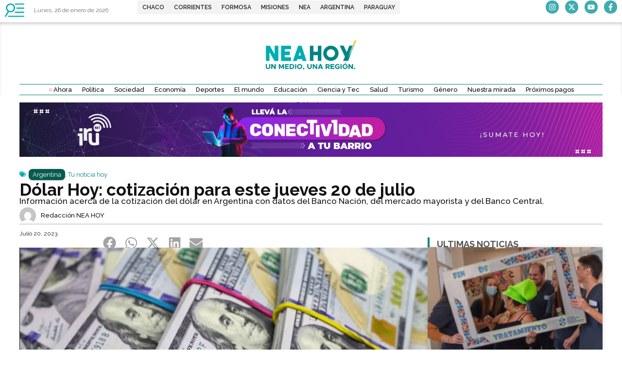

--- FILE ---
content_type: text/html; charset=UTF-8
request_url: https://neahoy.com/2023/07/20/dolar-hoy-cotizacion-para-este-jueves-20-de-julio/?swcfpc=1
body_size: 33920
content:
<!doctype html>
<html lang="es" prefix="og: http://ogp.me/ns# fb: http://ogp.me/ns/fb#">
<head>
	<meta charset="UTF-8">
	<meta name="viewport" content="width=device-width, initial-scale=1">
	<link rel="profile" href="https://gmpg.org/xfn/11">
	<meta name='robots' content='index, follow, max-image-preview:large, max-snippet:-1, max-video-preview:-1' />
<!-- Head & Footer Code: Site-wide HEAD section start (post) -->
<script async src="https://pagead2.googlesyndication.com/pagead/js/adsbygoogle.js?client=ca-pub-1725220090419074"
     crossorigin="anonymous"></script>

<style>.cotizador-home .panel-title a {font-family: 'Raleway' !important;}</style>
<!-- Head & Footer Code: Site-wide HEAD section end (post) -->

	<!-- This site is optimized with the Yoast SEO Premium plugin v22.0 (Yoast SEO v26.8) - https://yoast.com/product/yoast-seo-premium-wordpress/ -->
	<title>Dólar Hoy: cotización para este jueves 20 de julio - NEA HOY</title>
	<meta name="description" content="NEA HOY, noticias actualizadas del NEA y Paraguay. Noticias de Formosa. Noticias de Corrientes. Noticias de Chaco. Noticias de Misiones. Noticias de Paraguay. Dólar Hoy: cotización para este jueves 20 de julio" />
	<link rel="canonical" href="https://neahoy.com/2023/07/20/dolar-hoy-cotizacion-para-este-jueves-20-de-julio/" />
	<meta property="og:locale" content="es_ES" />
	<meta property="og:type" content="article" />
	<meta property="og:title" content="Dólar Hoy: cotización para este jueves 20 de julio" />
	<meta property="og:description" content="NEA HOY, noticias actualizadas del NEA y Paraguay. Noticias de Formosa. Noticias de Corrientes. Noticias de Chaco. Noticias de Misiones. Noticias de Paraguay. Dólar Hoy: cotización para este jueves 20 de julio" />
	<meta property="og:url" content="https://neahoy.com/2023/07/20/dolar-hoy-cotizacion-para-este-jueves-20-de-julio/" />
	<meta property="og:site_name" content="NEA HOY" />
	<meta property="article:publisher" content="https://www.facebook.com/neahoycom" />
	<meta property="article:published_time" content="2023-07-20T17:30:52+00:00" />
	<meta property="og:image" content="https://neahoy.com/wp-content/uploads/2023/07/dolar-cotizacion-20-de-julio-de-2023-3.png" />
	<meta property="og:image:width" content="869" />
	<meta property="og:image:height" content="488" />
	<meta property="og:image:type" content="image/png" />
	<meta name="author" content="Redacción NEA HOY" />
	<meta name="twitter:card" content="summary_large_image" />
	<meta name="twitter:creator" content="@neahoycom" />
	<meta name="twitter:site" content="@neahoycom" />
	<script type="application/ld+json" class="yoast-schema-graph">{"@context":"https://schema.org","@graph":[{"@type":"NewsArticle","@id":"https://neahoy.com/2023/07/20/dolar-hoy-cotizacion-para-este-jueves-20-de-julio/#article","isPartOf":{"@id":"https://neahoy.com/2023/07/20/dolar-hoy-cotizacion-para-este-jueves-20-de-julio/"},"author":{"name":"Redacción NEA HOY","@id":"https://neahoy.com/#/schema/person/46226e151b9e8f48383cd8183917087b"},"headline":"Dólar Hoy: cotización para este jueves 20 de julio","datePublished":"2023-07-20T17:30:52+00:00","mainEntityOfPage":{"@id":"https://neahoy.com/2023/07/20/dolar-hoy-cotizacion-para-este-jueves-20-de-julio/"},"wordCount":479,"publisher":{"@id":"https://neahoy.com/#organization"},"image":{"@id":"https://neahoy.com/2023/07/20/dolar-hoy-cotizacion-para-este-jueves-20-de-julio/#primaryimage"},"thumbnailUrl":"https://neahoy.com/wp-content/uploads/2023/07/dolar-cotizacion-20-de-julio-de-2023-3.png","keywords":["Compra","cotización","Dólar","dólar blue","Dólares","economía","Fecha","Pesos","venta"],"articleSection":["Argentina","Tu noticia hoy"],"inLanguage":"es"},{"@type":["WebPage","ItemPage"],"@id":"https://neahoy.com/2023/07/20/dolar-hoy-cotizacion-para-este-jueves-20-de-julio/","url":"https://neahoy.com/2023/07/20/dolar-hoy-cotizacion-para-este-jueves-20-de-julio/","name":"Dólar Hoy: cotización para este jueves 20 de julio - NEA HOY","isPartOf":{"@id":"https://neahoy.com/#website"},"primaryImageOfPage":{"@id":"https://neahoy.com/2023/07/20/dolar-hoy-cotizacion-para-este-jueves-20-de-julio/#primaryimage"},"image":{"@id":"https://neahoy.com/2023/07/20/dolar-hoy-cotizacion-para-este-jueves-20-de-julio/#primaryimage"},"thumbnailUrl":"https://neahoy.com/wp-content/uploads/2023/07/dolar-cotizacion-20-de-julio-de-2023-3.png","datePublished":"2023-07-20T17:30:52+00:00","description":"NEA HOY, noticias actualizadas del NEA y Paraguay. Noticias de Formosa. Noticias de Corrientes. Noticias de Chaco. Noticias de Misiones. Noticias de Paraguay. Dólar Hoy: cotización para este jueves 20 de julio","breadcrumb":{"@id":"https://neahoy.com/2023/07/20/dolar-hoy-cotizacion-para-este-jueves-20-de-julio/#breadcrumb"},"inLanguage":"es","potentialAction":[{"@type":"ReadAction","target":["https://neahoy.com/2023/07/20/dolar-hoy-cotizacion-para-este-jueves-20-de-julio/"]}]},{"@type":"ImageObject","inLanguage":"es","@id":"https://neahoy.com/2023/07/20/dolar-hoy-cotizacion-para-este-jueves-20-de-julio/#primaryimage","url":"https://neahoy.com/wp-content/uploads/2023/07/dolar-cotizacion-20-de-julio-de-2023-3.png","contentUrl":"https://neahoy.com/wp-content/uploads/2023/07/dolar-cotizacion-20-de-julio-de-2023-3.png","width":869,"height":488},{"@type":"BreadcrumbList","@id":"https://neahoy.com/2023/07/20/dolar-hoy-cotizacion-para-este-jueves-20-de-julio/#breadcrumb","itemListElement":[{"@type":"ListItem","position":1,"name":"Portada","item":"https://neahoy.com/"},{"@type":"ListItem","position":2,"name":"Dólar Hoy: cotización para este jueves 20 de julio"}]},{"@type":"WebSite","@id":"https://neahoy.com/#website","url":"https://neahoy.com/","name":"NEA HOY","description":"Un medio, una región.","publisher":{"@id":"https://neahoy.com/#organization"},"potentialAction":[{"@type":"SearchAction","target":{"@type":"EntryPoint","urlTemplate":"https://neahoy.com/?s={search_term_string}"},"query-input":{"@type":"PropertyValueSpecification","valueRequired":true,"valueName":"search_term_string"}}],"inLanguage":"es"},{"@type":"Organization","@id":"https://neahoy.com/#organization","name":"Nea Hoy","url":"https://neahoy.com/","logo":{"@type":"ImageObject","inLanguage":"es","@id":"https://neahoy.com/#/schema/logo/image/","url":"https://neahoy.com/wp-content/uploads/2020/06/favico.png","contentUrl":"https://neahoy.com/wp-content/uploads/2020/06/favico.png","width":250,"height":250,"caption":"Nea Hoy"},"image":{"@id":"https://neahoy.com/#/schema/logo/image/"},"sameAs":["https://www.facebook.com/neahoycom","https://x.com/neahoycom","https://www.instagram.com/neahoycom/"]},{"@type":"Person","@id":"https://neahoy.com/#/schema/person/46226e151b9e8f48383cd8183917087b","name":"Redacción NEA HOY","image":{"@type":"ImageObject","inLanguage":"es","@id":"https://neahoy.com/#/schema/person/image/","url":"https://secure.gravatar.com/avatar/c6b0ae8b082ce454a511e365d676adda70bc41b90ccd72b3b5d558f88268836f?s=96&d=mm&r=g","contentUrl":"https://secure.gravatar.com/avatar/c6b0ae8b082ce454a511e365d676adda70bc41b90ccd72b3b5d558f88268836f?s=96&d=mm&r=g","caption":"Redacción NEA HOY"},"url":"https://neahoy.com/author/redaccion/"}]}</script>
	<!-- / Yoast SEO Premium plugin. -->


<link rel='dns-prefetch' href='//www.googletagmanager.com' />
<link href='https://fonts.gstatic.com' crossorigin rel='preconnect' />
<link rel="alternate" type="application/rss+xml" title="NEA HOY &raquo; Feed" href="https://neahoy.com/feed/" />
<link rel="alternate" title="oEmbed (JSON)" type="application/json+oembed" href="https://neahoy.com/wp-json/oembed/1.0/embed?url=https%3A%2F%2Fneahoy.com%2F2023%2F07%2F20%2Fdolar-hoy-cotizacion-para-este-jueves-20-de-julio%2F" />
<link rel="alternate" title="oEmbed (XML)" type="text/xml+oembed" href="https://neahoy.com/wp-json/oembed/1.0/embed?url=https%3A%2F%2Fneahoy.com%2F2023%2F07%2F20%2Fdolar-hoy-cotizacion-para-este-jueves-20-de-julio%2F&#038;format=xml" />
<!-- neahoy.com is managing ads with Advanced Ads 2.0.16 – https://wpadvancedads.com/ --><!--noptimize--><script id="neaho-ready">
			window.advanced_ads_ready=function(e,a){a=a||"complete";var d=function(e){return"interactive"===a?"loading"!==e:"complete"===e};d(document.readyState)?e():document.addEventListener("readystatechange",(function(a){d(a.target.readyState)&&e()}),{once:"interactive"===a})},window.advanced_ads_ready_queue=window.advanced_ads_ready_queue||[];		</script>
		<!--/noptimize--><style id='wp-img-auto-sizes-contain-inline-css'>
img:is([sizes=auto i],[sizes^="auto," i]){contain-intrinsic-size:3000px 1500px}
/*# sourceURL=wp-img-auto-sizes-contain-inline-css */
</style>
<link rel='stylesheet' id='wp-block-library-css' href='https://neahoy.com/wp-includes/css/dist/block-library/style.min.css?ver=6.9' media='all' />
<style id='global-styles-inline-css'>
:root{--wp--preset--aspect-ratio--square: 1;--wp--preset--aspect-ratio--4-3: 4/3;--wp--preset--aspect-ratio--3-4: 3/4;--wp--preset--aspect-ratio--3-2: 3/2;--wp--preset--aspect-ratio--2-3: 2/3;--wp--preset--aspect-ratio--16-9: 16/9;--wp--preset--aspect-ratio--9-16: 9/16;--wp--preset--color--black: #000000;--wp--preset--color--cyan-bluish-gray: #abb8c3;--wp--preset--color--white: #ffffff;--wp--preset--color--pale-pink: #f78da7;--wp--preset--color--vivid-red: #cf2e2e;--wp--preset--color--luminous-vivid-orange: #ff6900;--wp--preset--color--luminous-vivid-amber: #fcb900;--wp--preset--color--light-green-cyan: #7bdcb5;--wp--preset--color--vivid-green-cyan: #00d084;--wp--preset--color--pale-cyan-blue: #8ed1fc;--wp--preset--color--vivid-cyan-blue: #0693e3;--wp--preset--color--vivid-purple: #9b51e0;--wp--preset--gradient--vivid-cyan-blue-to-vivid-purple: linear-gradient(135deg,rgb(6,147,227) 0%,rgb(155,81,224) 100%);--wp--preset--gradient--light-green-cyan-to-vivid-green-cyan: linear-gradient(135deg,rgb(122,220,180) 0%,rgb(0,208,130) 100%);--wp--preset--gradient--luminous-vivid-amber-to-luminous-vivid-orange: linear-gradient(135deg,rgb(252,185,0) 0%,rgb(255,105,0) 100%);--wp--preset--gradient--luminous-vivid-orange-to-vivid-red: linear-gradient(135deg,rgb(255,105,0) 0%,rgb(207,46,46) 100%);--wp--preset--gradient--very-light-gray-to-cyan-bluish-gray: linear-gradient(135deg,rgb(238,238,238) 0%,rgb(169,184,195) 100%);--wp--preset--gradient--cool-to-warm-spectrum: linear-gradient(135deg,rgb(74,234,220) 0%,rgb(151,120,209) 20%,rgb(207,42,186) 40%,rgb(238,44,130) 60%,rgb(251,105,98) 80%,rgb(254,248,76) 100%);--wp--preset--gradient--blush-light-purple: linear-gradient(135deg,rgb(255,206,236) 0%,rgb(152,150,240) 100%);--wp--preset--gradient--blush-bordeaux: linear-gradient(135deg,rgb(254,205,165) 0%,rgb(254,45,45) 50%,rgb(107,0,62) 100%);--wp--preset--gradient--luminous-dusk: linear-gradient(135deg,rgb(255,203,112) 0%,rgb(199,81,192) 50%,rgb(65,88,208) 100%);--wp--preset--gradient--pale-ocean: linear-gradient(135deg,rgb(255,245,203) 0%,rgb(182,227,212) 50%,rgb(51,167,181) 100%);--wp--preset--gradient--electric-grass: linear-gradient(135deg,rgb(202,248,128) 0%,rgb(113,206,126) 100%);--wp--preset--gradient--midnight: linear-gradient(135deg,rgb(2,3,129) 0%,rgb(40,116,252) 100%);--wp--preset--font-size--small: 13px;--wp--preset--font-size--medium: 20px;--wp--preset--font-size--large: 36px;--wp--preset--font-size--x-large: 42px;--wp--preset--spacing--20: 0.44rem;--wp--preset--spacing--30: 0.67rem;--wp--preset--spacing--40: 1rem;--wp--preset--spacing--50: 1.5rem;--wp--preset--spacing--60: 2.25rem;--wp--preset--spacing--70: 3.38rem;--wp--preset--spacing--80: 5.06rem;--wp--preset--shadow--natural: 6px 6px 9px rgba(0, 0, 0, 0.2);--wp--preset--shadow--deep: 12px 12px 50px rgba(0, 0, 0, 0.4);--wp--preset--shadow--sharp: 6px 6px 0px rgba(0, 0, 0, 0.2);--wp--preset--shadow--outlined: 6px 6px 0px -3px rgb(255, 255, 255), 6px 6px rgb(0, 0, 0);--wp--preset--shadow--crisp: 6px 6px 0px rgb(0, 0, 0);}:root { --wp--style--global--content-size: 800px;--wp--style--global--wide-size: 1200px; }:where(body) { margin: 0; }.wp-site-blocks > .alignleft { float: left; margin-right: 2em; }.wp-site-blocks > .alignright { float: right; margin-left: 2em; }.wp-site-blocks > .aligncenter { justify-content: center; margin-left: auto; margin-right: auto; }:where(.wp-site-blocks) > * { margin-block-start: 24px; margin-block-end: 0; }:where(.wp-site-blocks) > :first-child { margin-block-start: 0; }:where(.wp-site-blocks) > :last-child { margin-block-end: 0; }:root { --wp--style--block-gap: 24px; }:root :where(.is-layout-flow) > :first-child{margin-block-start: 0;}:root :where(.is-layout-flow) > :last-child{margin-block-end: 0;}:root :where(.is-layout-flow) > *{margin-block-start: 24px;margin-block-end: 0;}:root :where(.is-layout-constrained) > :first-child{margin-block-start: 0;}:root :where(.is-layout-constrained) > :last-child{margin-block-end: 0;}:root :where(.is-layout-constrained) > *{margin-block-start: 24px;margin-block-end: 0;}:root :where(.is-layout-flex){gap: 24px;}:root :where(.is-layout-grid){gap: 24px;}.is-layout-flow > .alignleft{float: left;margin-inline-start: 0;margin-inline-end: 2em;}.is-layout-flow > .alignright{float: right;margin-inline-start: 2em;margin-inline-end: 0;}.is-layout-flow > .aligncenter{margin-left: auto !important;margin-right: auto !important;}.is-layout-constrained > .alignleft{float: left;margin-inline-start: 0;margin-inline-end: 2em;}.is-layout-constrained > .alignright{float: right;margin-inline-start: 2em;margin-inline-end: 0;}.is-layout-constrained > .aligncenter{margin-left: auto !important;margin-right: auto !important;}.is-layout-constrained > :where(:not(.alignleft):not(.alignright):not(.alignfull)){max-width: var(--wp--style--global--content-size);margin-left: auto !important;margin-right: auto !important;}.is-layout-constrained > .alignwide{max-width: var(--wp--style--global--wide-size);}body .is-layout-flex{display: flex;}.is-layout-flex{flex-wrap: wrap;align-items: center;}.is-layout-flex > :is(*, div){margin: 0;}body .is-layout-grid{display: grid;}.is-layout-grid > :is(*, div){margin: 0;}body{padding-top: 0px;padding-right: 0px;padding-bottom: 0px;padding-left: 0px;}a:where(:not(.wp-element-button)){text-decoration: underline;}:root :where(.wp-element-button, .wp-block-button__link){background-color: #32373c;border-width: 0;color: #fff;font-family: inherit;font-size: inherit;font-style: inherit;font-weight: inherit;letter-spacing: inherit;line-height: inherit;padding-top: calc(0.667em + 2px);padding-right: calc(1.333em + 2px);padding-bottom: calc(0.667em + 2px);padding-left: calc(1.333em + 2px);text-decoration: none;text-transform: inherit;}.has-black-color{color: var(--wp--preset--color--black) !important;}.has-cyan-bluish-gray-color{color: var(--wp--preset--color--cyan-bluish-gray) !important;}.has-white-color{color: var(--wp--preset--color--white) !important;}.has-pale-pink-color{color: var(--wp--preset--color--pale-pink) !important;}.has-vivid-red-color{color: var(--wp--preset--color--vivid-red) !important;}.has-luminous-vivid-orange-color{color: var(--wp--preset--color--luminous-vivid-orange) !important;}.has-luminous-vivid-amber-color{color: var(--wp--preset--color--luminous-vivid-amber) !important;}.has-light-green-cyan-color{color: var(--wp--preset--color--light-green-cyan) !important;}.has-vivid-green-cyan-color{color: var(--wp--preset--color--vivid-green-cyan) !important;}.has-pale-cyan-blue-color{color: var(--wp--preset--color--pale-cyan-blue) !important;}.has-vivid-cyan-blue-color{color: var(--wp--preset--color--vivid-cyan-blue) !important;}.has-vivid-purple-color{color: var(--wp--preset--color--vivid-purple) !important;}.has-black-background-color{background-color: var(--wp--preset--color--black) !important;}.has-cyan-bluish-gray-background-color{background-color: var(--wp--preset--color--cyan-bluish-gray) !important;}.has-white-background-color{background-color: var(--wp--preset--color--white) !important;}.has-pale-pink-background-color{background-color: var(--wp--preset--color--pale-pink) !important;}.has-vivid-red-background-color{background-color: var(--wp--preset--color--vivid-red) !important;}.has-luminous-vivid-orange-background-color{background-color: var(--wp--preset--color--luminous-vivid-orange) !important;}.has-luminous-vivid-amber-background-color{background-color: var(--wp--preset--color--luminous-vivid-amber) !important;}.has-light-green-cyan-background-color{background-color: var(--wp--preset--color--light-green-cyan) !important;}.has-vivid-green-cyan-background-color{background-color: var(--wp--preset--color--vivid-green-cyan) !important;}.has-pale-cyan-blue-background-color{background-color: var(--wp--preset--color--pale-cyan-blue) !important;}.has-vivid-cyan-blue-background-color{background-color: var(--wp--preset--color--vivid-cyan-blue) !important;}.has-vivid-purple-background-color{background-color: var(--wp--preset--color--vivid-purple) !important;}.has-black-border-color{border-color: var(--wp--preset--color--black) !important;}.has-cyan-bluish-gray-border-color{border-color: var(--wp--preset--color--cyan-bluish-gray) !important;}.has-white-border-color{border-color: var(--wp--preset--color--white) !important;}.has-pale-pink-border-color{border-color: var(--wp--preset--color--pale-pink) !important;}.has-vivid-red-border-color{border-color: var(--wp--preset--color--vivid-red) !important;}.has-luminous-vivid-orange-border-color{border-color: var(--wp--preset--color--luminous-vivid-orange) !important;}.has-luminous-vivid-amber-border-color{border-color: var(--wp--preset--color--luminous-vivid-amber) !important;}.has-light-green-cyan-border-color{border-color: var(--wp--preset--color--light-green-cyan) !important;}.has-vivid-green-cyan-border-color{border-color: var(--wp--preset--color--vivid-green-cyan) !important;}.has-pale-cyan-blue-border-color{border-color: var(--wp--preset--color--pale-cyan-blue) !important;}.has-vivid-cyan-blue-border-color{border-color: var(--wp--preset--color--vivid-cyan-blue) !important;}.has-vivid-purple-border-color{border-color: var(--wp--preset--color--vivid-purple) !important;}.has-vivid-cyan-blue-to-vivid-purple-gradient-background{background: var(--wp--preset--gradient--vivid-cyan-blue-to-vivid-purple) !important;}.has-light-green-cyan-to-vivid-green-cyan-gradient-background{background: var(--wp--preset--gradient--light-green-cyan-to-vivid-green-cyan) !important;}.has-luminous-vivid-amber-to-luminous-vivid-orange-gradient-background{background: var(--wp--preset--gradient--luminous-vivid-amber-to-luminous-vivid-orange) !important;}.has-luminous-vivid-orange-to-vivid-red-gradient-background{background: var(--wp--preset--gradient--luminous-vivid-orange-to-vivid-red) !important;}.has-very-light-gray-to-cyan-bluish-gray-gradient-background{background: var(--wp--preset--gradient--very-light-gray-to-cyan-bluish-gray) !important;}.has-cool-to-warm-spectrum-gradient-background{background: var(--wp--preset--gradient--cool-to-warm-spectrum) !important;}.has-blush-light-purple-gradient-background{background: var(--wp--preset--gradient--blush-light-purple) !important;}.has-blush-bordeaux-gradient-background{background: var(--wp--preset--gradient--blush-bordeaux) !important;}.has-luminous-dusk-gradient-background{background: var(--wp--preset--gradient--luminous-dusk) !important;}.has-pale-ocean-gradient-background{background: var(--wp--preset--gradient--pale-ocean) !important;}.has-electric-grass-gradient-background{background: var(--wp--preset--gradient--electric-grass) !important;}.has-midnight-gradient-background{background: var(--wp--preset--gradient--midnight) !important;}.has-small-font-size{font-size: var(--wp--preset--font-size--small) !important;}.has-medium-font-size{font-size: var(--wp--preset--font-size--medium) !important;}.has-large-font-size{font-size: var(--wp--preset--font-size--large) !important;}.has-x-large-font-size{font-size: var(--wp--preset--font-size--x-large) !important;}
:root :where(.wp-block-pullquote){font-size: 1.5em;line-height: 1.6;}
/*# sourceURL=global-styles-inline-css */
</style>
<link rel='stylesheet' id='hello-elementor-css' href='https://neahoy.com/wp-content/themes/hello-elementor/assets/css/reset.css?ver=3.4.4' media='all' />
<link rel='stylesheet' id='hello-elementor-theme-style-css' href='https://neahoy.com/wp-content/themes/hello-elementor/assets/css/theme.css?ver=3.4.4' media='all' />
<link rel='stylesheet' id='hello-elementor-header-footer-css' href='https://neahoy.com/wp-content/themes/hello-elementor/assets/css/header-footer.css?ver=3.4.4' media='all' />
<link rel='stylesheet' id='chld_thm_cfg_child-css' href='https://neahoy.com/wp-content/themes/hello-elementor-child/style.css?ver=6.9' media='all' />
<link rel='stylesheet' id='elementor-frontend-css' href='https://neahoy.com/wp-content/plugins/elementor/assets/css/frontend.min.css?ver=3.34.1' media='all' />
<link rel='stylesheet' id='elementor-post-140226-css' href='https://neahoy.com/wp-content/uploads/elementor/css/post-140226.css?ver=1769158201' media='all' />
<link rel='stylesheet' id='widget-image-css' href='https://neahoy.com/wp-content/plugins/elementor/assets/css/widget-image.min.css?ver=3.34.1' media='all' />
<link rel='stylesheet' id='widget-mega-menu-css' href='https://neahoy.com/wp-content/plugins/elementor-pro/assets/css/widget-mega-menu.min.css?ver=3.34.0' media='all' />
<link rel='stylesheet' id='e-animation-grow-css' href='https://neahoy.com/wp-content/plugins/elementor/assets/lib/animations/styles/e-animation-grow.min.css?ver=3.34.1' media='all' />
<link rel='stylesheet' id='widget-social-icons-css' href='https://neahoy.com/wp-content/plugins/elementor/assets/css/widget-social-icons.min.css?ver=3.34.1' media='all' />
<link rel='stylesheet' id='e-apple-webkit-css' href='https://neahoy.com/wp-content/plugins/elementor/assets/css/conditionals/apple-webkit.min.css?ver=3.34.1' media='all' />
<link rel='stylesheet' id='e-sticky-css' href='https://neahoy.com/wp-content/plugins/elementor-pro/assets/css/modules/sticky.min.css?ver=3.34.0' media='all' />
<link rel='stylesheet' id='e-animation-slideInDown-css' href='https://neahoy.com/wp-content/plugins/elementor/assets/lib/animations/styles/slideInDown.min.css?ver=3.34.1' media='all' />
<link rel='stylesheet' id='widget-divider-css' href='https://neahoy.com/wp-content/plugins/elementor/assets/css/widget-divider.min.css?ver=3.34.1' media='all' />
<link rel='stylesheet' id='widget-search-css' href='https://neahoy.com/wp-content/plugins/elementor-pro/assets/css/widget-search.min.css?ver=3.34.0' media='all' />
<link rel='stylesheet' id='widget-nav-menu-css' href='https://neahoy.com/wp-content/plugins/elementor-pro/assets/css/widget-nav-menu.min.css?ver=3.34.0' media='all' />
<link rel='stylesheet' id='widget-heading-css' href='https://neahoy.com/wp-content/plugins/elementor/assets/css/widget-heading.min.css?ver=3.34.1' media='all' />
<link rel='stylesheet' id='widget-icon-list-css' href='https://neahoy.com/wp-content/plugins/elementor/assets/css/widget-icon-list.min.css?ver=3.34.1' media='all' />
<link rel='stylesheet' id='e-animation-fadeInLeft-css' href='https://neahoy.com/wp-content/plugins/elementor/assets/lib/animations/styles/fadeInLeft.min.css?ver=3.34.1' media='all' />
<link rel='stylesheet' id='widget-off-canvas-css' href='https://neahoy.com/wp-content/plugins/elementor-pro/assets/css/widget-off-canvas.min.css?ver=3.34.0' media='all' />
<link rel='stylesheet' id='widget-post-info-css' href='https://neahoy.com/wp-content/plugins/elementor-pro/assets/css/widget-post-info.min.css?ver=3.34.0' media='all' />
<link rel='stylesheet' id='widget-share-buttons-css' href='https://neahoy.com/wp-content/plugins/elementor-pro/assets/css/widget-share-buttons.min.css?ver=3.34.0' media='all' />
<link rel='stylesheet' id='widget-posts-css' href='https://neahoy.com/wp-content/plugins/elementor-pro/assets/css/widget-posts.min.css?ver=3.34.0' media='all' />
<link rel='stylesheet' id='elementor-post-140258-css' href='https://neahoy.com/wp-content/uploads/elementor/css/post-140258.css?ver=1769158202' media='all' />
<link rel='stylesheet' id='elementor-post-140255-css' href='https://neahoy.com/wp-content/uploads/elementor/css/post-140255.css?ver=1769158202' media='all' />
<link rel='stylesheet' id='elementor-post-140250-css' href='https://neahoy.com/wp-content/uploads/elementor/css/post-140250.css?ver=1769158203' media='all' />
<link rel='stylesheet' id='elementor-gf-raleway-css' href='https://fonts.googleapis.com/css?family=Raleway:100,100italic,200,200italic,300,300italic,400,400italic,500,500italic,600,600italic,700,700italic,800,800italic,900,900italic&#038;display=swap' media='all' />
<link rel='stylesheet' id='elementor-gf-roboto-css' href='https://fonts.googleapis.com/css?family=Roboto:100,100italic,200,200italic,300,300italic,400,400italic,500,500italic,600,600italic,700,700italic,800,800italic,900,900italic&#038;display=swap' media='all' />
<link rel='stylesheet' id='elementor-gf-montserrat-css' href='https://fonts.googleapis.com/css?family=Montserrat:100,100italic,200,200italic,300,300italic,400,400italic,500,500italic,600,600italic,700,700italic,800,800italic,900,900italic&#038;display=swap' media='all' />
<script id="gtmkit-js-before" data-cfasync="false" data-nowprocket="" data-cookieconsent="ignore">
		window.gtmkit_settings = {"datalayer_name":"dataLayer","console_log":false};
		window.gtmkit_data = {};
		window.dataLayer = window.dataLayer || [];
				
//# sourceURL=gtmkit-js-before
</script>
<script src="https://www.googletagmanager.com/gtag/js?id=G-SG03ZGRMKJ" id="ga4-js"></script>
<script id="ga4-js-after">
window.dataLayer = window.dataLayer || [];
    function gtag(){dataLayer.push(arguments);}
    gtag('js', new Date());
    gtag('config', 'G-SG03ZGRMKJ');
  
//# sourceURL=ga4-js-after
</script>
<script id="gtmkit-container-js-after" data-cfasync="false" data-nowprocket="" data-cookieconsent="ignore">
/* Google Tag Manager */
(function(w,d,s,l,i){w[l]=w[l]||[];w[l].push({'gtm.start':
new Date().getTime(),event:'gtm.js'});var f=d.getElementsByTagName(s)[0],
j=d.createElement(s),dl=l!='dataLayer'?'&l='+l:'';j.async=true;j.src=
'https://www.googletagmanager.com/gtm.js?id='+i+dl;f.parentNode.insertBefore(j,f);
})(window,document,'script','dataLayer','GTM-M8MV3FF');
/* End Google Tag Manager */

//# sourceURL=gtmkit-container-js-after
</script>
<script id="gtmkit-datalayer-js-before" data-cfasync="false" data-nowprocket="" data-cookieconsent="ignore">
const gtmkit_dataLayer_content = {"pageType":"post"};
dataLayer.push( gtmkit_dataLayer_content );

//# sourceURL=gtmkit-datalayer-js-before
</script>
<script src="https://neahoy.com/wp-includes/js/jquery/jquery.min.js?ver=3.7.1" id="jquery-core-js"></script>
<script src="https://neahoy.com/wp-includes/js/jquery/jquery-migrate.min.js?ver=3.4.1" id="jquery-migrate-js"></script>
<script id="advanced-ads-advanced-js-js-extra">
var advads_options = {"blog_id":"1","privacy":{"enabled":false,"state":"not_needed"}};
//# sourceURL=advanced-ads-advanced-js-js-extra
</script>
<script src="https://neahoy.com/wp-content/plugins/advanced-ads/public/assets/js/advanced.min.js?ver=2.0.16" id="advanced-ads-advanced-js-js"></script>
<link rel="EditURI" type="application/rsd+xml" title="RSD" href="https://neahoy.com/xmlrpc.php?rsd" />
<meta name="generator" content="Site Kit by Google 1.168.0" /><style type="text/css" id="simple-css-output">/*.cotizador-home .currency-name { font-weight: 500; font-family: 'Raleway' !important;}.cotizador-home .text-right {font-family: 'Roboto' !important;}.cotizador-home .panel-title a { color: #FFFFFF; font-family: 'Raleway' !important; font-weight: 600; letter-spacing: 2px !important;}.cotizador-home .panel-title a { color: #FFFFFF; font-family: 'Raleway' !important; font-weight: 600 !important;}h3 {font-weight:600 !important;}.landing .title-line-rigth h3.tdm-title.tdm-title-md, .landing .title-line-center h3.tdm-title.tdm-title-md, .quinielas h2 {font-family: 'Raleway' !important;}h4.block-title span {display:none !important;}#amp-mobile-version-switcher>a {display:none !important;}.td_module_mob_2 .td-post-author-name a {display:none !important;}.td-post-author-name {display:none !important;}h4.td-related-title {display:none !important;}.author-box-wrap {display:none !important;}.td-post-next-prev-content span {display:none !important;}.category-deportes .tdi_105 {display:none !important;}.td-page-content h3, .wpb_text_column h3 { font-family: Raleway !important; }.wpb_text_column h3 { font-family: Raleway !important; }.titulo-denuncia h3 .noticia-hoy { font-family: Raleway !important; font-weight:800 !important;} //Oculta el último dentro de .data__valores .iframe-cotizaciones__container .data__valores > p:last-of-type{ display: none !important;}// Si preferís ocultar solo el del último .iframe-cotizaciones__container .data__valores > p:last-of-type span{ display: none !important;}.nh-dolar{ --bg:#0e1a2c; --fg:#eaf1ff; --muted:#9fb2d9; --accent:#39b6ff; --ok:#18c28a; --warn:#ff7a59; --line:rgba(255,255,255,.08); font: 500 15px/1.3 Inter,system-ui,-apple-system,Segoe UI,Roboto,sans-serif; color:var(--fg); background:linear-gradient(180deg,rgba(57,182,255,.10),transparent 35%),var(--bg); border:1px solid var(--line); border-radius:14px; padding:14px 16px; max-width:420px; box-shadow:0 8px 24px rgba(0,0,0,.25)}.nh-dolar .nh-hd{display:flex; align-items:center; gap:.55rem; margin-bottom:.35rem}.nh-dolar .nh-dot{width:8px; height:8px; border-radius:2px; background:var(--accent); box-shadow:0 0 0 4px rgba(57,182,255,.10)}.nh-dolar strong{font-weight:700; letter-spacing:.2px}.nh-dolar .nh-row{display:flex; justify-content:space-between; align-items:center; padding:10px 0; border-top:1px dashed var(--line)}.nh-dolar .nh-tag{font-weight:700; padding:.25rem .6rem; border-radius:999px; background:rgba(255,255,255,.04); border:1px solid var(--line)}.nh-dolar .nh-buy{color:var(--ok); border-color:rgba(24,194,138,.35)}.nh-dolar .nh-sell{color:var(--warn); border-color:rgba(255,122,89,.35)}.nh-dolar .nh-num{font:800 1.15rem/1 Inter,system-ui,sans-serif}.nh-dolar .nh-ft{margin-top:.5rem; color:var(--muted); font-size:.82rem}@media (prefers-color-scheme: light){ .nh-dolar{--bg:#ffffff; --fg:#0d1b2a; --muted:#5b6b82; --line:rgba(13,27,42,.10); box-shadow:0 8px 24px rgba(15,35,75,.10)} .nh-dolar .nh-dot{box-shadow:0 0 0 4px rgba(57,182,255,.12)}}.nh-dolar .nh-dot{ width:8px; height:8px; border-radius:2px; background:#008381; box-shadow:0 0 0 4px rgba(0,131,129,.12);}*/.downtack-cotizaciones { height: 30px !important;}</style><script type="text/javascript">
		var advadsCfpQueue = [];
		var advadsCfpAd = function( adID ){
			if ( 'undefined' == typeof advadsProCfp ) { advadsCfpQueue.push( adID ) } else { advadsProCfp.addElement( adID ) }
		};
		</script>
		<meta name="description" content="Información acerca de la cotización del dólar en Argentina con datos del Banco Nación, del mercado mayorista y del Banco Central.">
<meta name="generator" content="Elementor 3.34.1; features: e_font_icon_svg, additional_custom_breakpoints; settings: css_print_method-external, google_font-enabled, font_display-swap">
			<style>
				.e-con.e-parent:nth-of-type(n+4):not(.e-lazyloaded):not(.e-no-lazyload),
				.e-con.e-parent:nth-of-type(n+4):not(.e-lazyloaded):not(.e-no-lazyload) * {
					background-image: none !important;
				}
				@media screen and (max-height: 1024px) {
					.e-con.e-parent:nth-of-type(n+3):not(.e-lazyloaded):not(.e-no-lazyload),
					.e-con.e-parent:nth-of-type(n+3):not(.e-lazyloaded):not(.e-no-lazyload) * {
						background-image: none !important;
					}
				}
				@media screen and (max-height: 640px) {
					.e-con.e-parent:nth-of-type(n+2):not(.e-lazyloaded):not(.e-no-lazyload),
					.e-con.e-parent:nth-of-type(n+2):not(.e-lazyloaded):not(.e-no-lazyload) * {
						background-image: none !important;
					}
				}
			</style>
			<link rel="icon" href="https://neahoy.com/wp-content/uploads/2020/06/cropped-favico-32x32.png" sizes="32x32" />
<link rel="icon" href="https://neahoy.com/wp-content/uploads/2020/06/cropped-favico-192x192.png" sizes="192x192" />
<link rel="apple-touch-icon" href="https://neahoy.com/wp-content/uploads/2020/06/cropped-favico-180x180.png" />
<meta name="msapplication-TileImage" content="https://neahoy.com/wp-content/uploads/2020/06/cropped-favico-270x270.png" />
		<style id="wp-custom-css">
			body{background-color:#ffffff;}

.current-date-style-1 {
    font-family: 'Raleway', sans-serif;
    font-size: 12px;
	font-weight:300;
	float:inline-end;
	
}

.current-date-style-2 {
    font-family: 'Roboto', sans-serif;
    font-size: 12px;
    font-weight: 600;
    float: inline-end;
    color: #fff;
}

.main-header-group {
   
    width: 100%;
    z-index: 10;
    transition: opacity 0.3s ease-in-out;
    opacity: 1;
    pointer-events: auto;
	background-color:#ffffff;
}


.mi-sticky {
  position: sticky;
  top: 0;
  z-index: 999;
  opacity: 0;
  visibility: hidden;
  transform: translateY(-100%);
  transition: all 0.4s ease;
}

.mi-sticky.visible {
  opacity: 1;
  visibility: visible;
  transform: translateY(0);
}


.bloque-autor {
        margin-bottom: 0px;
    font-size: 12px;
    
}

.etiqueta-autor {
    font-weight: 300;
    color: #000;
	font-family:roboto;
}

.nombre-autor {
    font-weight: 600;
    color: #000;
	font-family:roboto;
}

.img-noticia img {
  width: 100%;
  height:200px;
  object-fit: cover;
  object-position: center;
}

.img-noticia-grande img {
  width: 100%;
  height: 500px;
  object-fit: cover;
  object-position: center;
}

.img-noticia-chica img {
  width: 100%;
  height: 170px;
  object-fit: cover;
  object-position: center;
}

@media (max-width: 1024px) {
  .elementor-element.elementor-element-5e1f210 {
    display: none !important;
  }
}

.grecaptcha-badge {
    display: none !important;
  }

a {
    color: #008381;}


figcaption {
        font-size: 12px!important;
    }
.downtack-widget {height:30px !important;}

.downtack-cotizaciones {
    height: 30px !important;
}


		</style>
		
    <!-- START - Open Graph and Twitter Card Tags 3.3.8 -->
     <!-- Facebook Open Graph -->
      <meta property="og:locale" content="es_ES"/>
      <meta property="og:site_name" content="NEA HOY"/>
      <meta property="og:title" content="Dólar Hoy: cotización para este jueves 20 de julio - NEA HOY"/>
      <meta property="og:url" content="https://neahoy.com/2023/07/20/dolar-hoy-cotizacion-para-este-jueves-20-de-julio/"/>
      <meta property="og:type" content="article"/>
      <meta property="og:description" content="NEA HOY, noticias actualizadas del NEA y Paraguay. Noticias de Formosa. Noticias de Corrientes. Noticias de Chaco. Noticias de Misiones. Noticias de Paraguay. Dólar Hoy: cotización para este jueves 20 de julio"/>
      <meta property="og:image" content="https://neahoy.com/wp-content/uploads/2023/07/dolar-cotizacion-20-de-julio-de-2023-3.png"/>
      <meta property="og:image:url" content="https://neahoy.com/wp-content/uploads/2023/07/dolar-cotizacion-20-de-julio-de-2023-3.png"/>
      <meta property="og:image:secure_url" content="https://neahoy.com/wp-content/uploads/2023/07/dolar-cotizacion-20-de-julio-de-2023-3.png"/>
    <meta property="og:image:width" content="869"/>
                            <meta property="og:image:height" content="488"/>
                          <meta property="article:published_time" content="2023-07-20T14:30:52-03:00"/>
      <meta property="article:modified_time" content="2023-07-20T13:36:25-03:00" />
      <meta property="og:updated_time" content="2023-07-20T13:36:25-03:00" />
      <meta property="article:section" content="Argentina"/>
      <meta property="article:section" content="Tu noticia hoy"/>
      <meta property="article:publisher" content="https://www.facebook.com/neahoycom"/>
     <!-- Google+ / Schema.org -->
     <!-- Twitter Cards -->
      <meta name="twitter:title" content="Dólar Hoy: cotización para este jueves 20 de julio - NEA HOY"/>
      <meta name="twitter:url" content="https://neahoy.com/2023/07/20/dolar-hoy-cotizacion-para-este-jueves-20-de-julio/"/>
      <meta name="twitter:description" content="NEA HOY, noticias actualizadas del NEA y Paraguay. Noticias de Formosa. Noticias de Corrientes. Noticias de Chaco. Noticias de Misiones. Noticias de Paraguay. Dólar Hoy: cotización para este jueves 20 de julio"/>
      <meta name="twitter:image" content="https://neahoy.com/wp-content/uploads/2023/07/dolar-cotizacion-20-de-julio-de-2023-3.png"/>
      <meta name="twitter:card" content="summary_large_image"/>
      <meta name="twitter:site" content="@NeaHoyCom"/>
     <!-- SEO -->
     <!-- Misc. tags -->
     <!-- is_singular | yoast_seo -->
    <!-- END - Open Graph and Twitter Card Tags 3.3.8 -->
        
    </head>
<body class="wp-singular post-template-default single single-post postid-78270 single-format-standard wp-embed-responsive wp-theme-hello-elementor wp-child-theme-hello-elementor-child hello-elementor-default elementor-default elementor-kit-140226 aa-prefix-neaho- elementor-page-140250">


<a class="skip-link screen-reader-text" href="#content">Ir al contenido</a>

		<header data-elementor-type="header" data-elementor-id="140258" class="elementor elementor-140258 elementor-location-header" data-elementor-post-type="elementor_library">
			<div class="elementor-element elementor-element-4dab0861 e-con-full mi-sticky animated-fast elementor-hidden-mobile e-flex elementor-invisible e-con e-parent" data-id="4dab0861" data-element_type="container" data-settings="{&quot;background_background&quot;:&quot;classic&quot;,&quot;sticky&quot;:&quot;top&quot;,&quot;animation&quot;:&quot;slideInDown&quot;,&quot;sticky_on&quot;:[&quot;desktop&quot;,&quot;tablet&quot;,&quot;mobile&quot;],&quot;sticky_offset&quot;:0,&quot;sticky_effects_offset&quot;:0,&quot;sticky_anchor_link_offset&quot;:0}">
				<div class="elementor-element elementor-element-428af108 elementor-view-default elementor-widget elementor-widget-icon" data-id="428af108" data-element_type="widget" data-widget_type="icon.default">
							<div class="elementor-icon-wrapper">
			<a class="elementor-icon" href="#elementor-action%3Aaction%3Doff_canvas%3Aopen%26settings%3DeyJpZCI6IjE5YTNiYjYxIiwiZGlzcGxheU1vZGUiOiJvcGVuIn0%3D">
			<svg xmlns="http://www.w3.org/2000/svg" viewBox="0 0 28 20" id="hamburger-icon" class="hamburger-icon" data-name="hamburger-icon" fill=""><g transform="scale(-1,1) translate(-28,0)"><path d="M27.8061 18.2936L23.9009 11.7199C26.6545 9.62581 27.2345 5.75713 25.1799 2.96266C23.0598 0.111715 18.9446 -0.552677 15.9985 1.50445C14.5751 2.49996 13.6279 3.97419 13.3517 5.66252C13.0628 7.34757 13.4737 9.04405 14.498 10.4274C16.2587 12.8169 19.499 13.7133 22.2858 12.6261L26.1944 19.1875C26.3514 19.4517 26.5513 19.6089 26.7784 19.668C26.9927 19.7238 27.2342 19.6816 27.4707 19.5593C28.2062 19.1465 28.0218 18.6387 27.8221 18.2846L27.8061 18.2936ZM24.3917 7.88058C24.0673 9.0572 23.2806 10.0477 22.1932 10.6578C21.1218 11.259 19.8172 11.4316 18.6191 11.1196C16.1094 10.466 14.6138 7.94849 15.2862 5.50947C15.9587 3.07045 18.5492 1.61694 21.0589 2.27047C23.5686 2.92401 25.0642 5.44156 24.3917 7.88058Z" fill=""></path><path d="M0 1.129C0 0.675362 0.371315 0.307617 0.829355 0.307617H12.9866C13.4446 0.307617 13.8159 0.675362 13.8159 1.129C13.8159 1.58264 13.4446 1.95038 12.9866 1.95038H0.829355C0.371315 1.95038 0 1.58264 0 1.129ZM0 7.04295C0 6.58931 0.371315 6.22157 0.829355 6.22157H10.5951C11.0531 6.22157 11.4245 6.58931 11.4245 7.04295C11.4245 7.49659 11.0531 7.86433 10.5951 7.86433H0.829355C0.371315 7.86433 0 7.49659 0 7.04295ZM0 12.9569C0 12.5033 0.371315 12.1355 0.829355 12.1355H12.9866C13.4446 12.1355 13.8159 12.5033 13.8159 12.9569C13.8159 13.4105 13.4446 13.7783 12.9866 13.7783H0.829355C0.371315 13.7783 0 13.4105 0 12.9569ZM0 18.8709C0 18.4172 0.371315 18.0495 0.829355 18.0495H22.4792C22.9372 18.0495 23.3086 18.4172 23.3086 18.8709C23.3086 19.3245 22.9372 19.6922 22.4792 19.6922H0.829355C0.371315 19.6922 0 19.3245 0 18.8709Z" fill=""></path></g></svg>			</a>
		</div>
						</div>
				<div class="elementor-element elementor-element-5bbed2a6 elementor-widget__width-initial elementor-widget elementor-widget-image" data-id="5bbed2a6" data-element_type="widget" data-widget_type="image.default">
																<a href="https://neahoy.com">
							<img width="206" height="47" src="https://neahoy.com/wp-content/uploads/2025/09/logo-NEA-HOY_horizontal-blanco-para-encabezado-menu-en-scrolls-1.png" class="attachment-large size-large wp-image-140256" alt="" srcset="https://neahoy.com/wp-content/uploads/2025/09/logo-NEA-HOY_horizontal-blanco-para-encabezado-menu-en-scrolls-1.png 206w, https://neahoy.com/wp-content/uploads/2025/09/logo-NEA-HOY_horizontal-blanco-para-encabezado-menu-en-scrolls-1-150x34.png 150w" sizes="(max-width: 206px) 100vw, 206px" />								</a>
															</div>
				<div class="elementor-element elementor-element-36c3c3bf elementor-widget__width-initial elementor-widget elementor-widget-html" data-id="36c3c3bf" data-element_type="widget" data-widget_type="html.default">
					<div class="current-date-style-2"></div>


<script>
document.addEventListener("DOMContentLoaded", function () {
    // Configuración para mostrar el día de la semana
    const options = { weekday: 'long', year: 'numeric', month: 'long', day: 'numeric' };

    // Obtener la fecha formateada
    const formattedDate = new Date().toLocaleDateString('es-ES', options);

    // Insertar la fecha en el primer estilo
    const style1Element = document.querySelector('.current-date-style-1');
    style1Element.innerText = formattedDate.charAt(0).toUpperCase() + formattedDate.slice(1);

    // Insertar la fecha en el segundo estilo
    const style2Element = document.querySelector('.current-date-style-2');
    style2Element.innerText = formattedDate.charAt(0).toUpperCase() + formattedDate.slice(1);
});

</script>				</div>
				<div class="elementor-element elementor-element-7a9b05fe e-n-menu-none e-full_width e-n-menu-layout-horizontal elementor-widget elementor-widget-n-menu" data-id="7a9b05fe" data-element_type="widget" data-settings="{&quot;menu_items&quot;:[{&quot;item_title&quot;:&quot;Chaco&quot;,&quot;_id&quot;:&quot;0950e45&quot;,&quot;item_link&quot;:{&quot;url&quot;:&quot;https:\/\/neahoy.com\/categoria\/chaco\/&quot;,&quot;is_external&quot;:&quot;&quot;,&quot;nofollow&quot;:&quot;&quot;,&quot;custom_attributes&quot;:&quot;&quot;},&quot;item_dropdown_content&quot;:&quot;no&quot;,&quot;item_icon&quot;:{&quot;value&quot;:&quot;&quot;,&quot;library&quot;:&quot;&quot;},&quot;item_icon_active&quot;:null,&quot;element_id&quot;:&quot;&quot;},{&quot;item_title&quot;:&quot;Corrientes&quot;,&quot;_id&quot;:&quot;ddb415b&quot;,&quot;item_link&quot;:{&quot;url&quot;:&quot;https:\/\/neahoy.com\/categoria\/corrientes\/&quot;,&quot;is_external&quot;:&quot;&quot;,&quot;nofollow&quot;:&quot;&quot;,&quot;custom_attributes&quot;:&quot;&quot;},&quot;item_dropdown_content&quot;:&quot;no&quot;,&quot;item_icon&quot;:{&quot;value&quot;:&quot;&quot;,&quot;library&quot;:&quot;&quot;},&quot;item_icon_active&quot;:null,&quot;element_id&quot;:&quot;&quot;},{&quot;item_title&quot;:&quot;Formosa&quot;,&quot;_id&quot;:&quot;6634e16&quot;,&quot;item_link&quot;:{&quot;url&quot;:&quot;https:\/\/neahoy.com\/categoria\/formosa\/&quot;,&quot;is_external&quot;:&quot;&quot;,&quot;nofollow&quot;:&quot;&quot;,&quot;custom_attributes&quot;:&quot;&quot;},&quot;item_dropdown_content&quot;:&quot;no&quot;,&quot;item_icon&quot;:{&quot;value&quot;:&quot;&quot;,&quot;library&quot;:&quot;&quot;},&quot;item_icon_active&quot;:null,&quot;element_id&quot;:&quot;&quot;},{&quot;_id&quot;:&quot;25dc6d4&quot;,&quot;item_title&quot;:&quot;Misiones&quot;,&quot;item_link&quot;:{&quot;url&quot;:&quot;https:\/\/neahoy.com\/categoria\/misiones\/&quot;,&quot;is_external&quot;:&quot;&quot;,&quot;nofollow&quot;:&quot;&quot;,&quot;custom_attributes&quot;:&quot;&quot;},&quot;item_dropdown_content&quot;:&quot;no&quot;,&quot;item_icon&quot;:{&quot;value&quot;:&quot;&quot;,&quot;library&quot;:&quot;&quot;},&quot;item_icon_active&quot;:null,&quot;element_id&quot;:&quot;&quot;},{&quot;_id&quot;:&quot;acc67c0&quot;,&quot;item_title&quot;:&quot;NEA&quot;,&quot;item_link&quot;:{&quot;url&quot;:&quot;https:\/\/neahoy.com\/categoria\/nea\/&quot;,&quot;is_external&quot;:&quot;&quot;,&quot;nofollow&quot;:&quot;&quot;,&quot;custom_attributes&quot;:&quot;&quot;},&quot;item_dropdown_content&quot;:&quot;no&quot;,&quot;item_icon&quot;:{&quot;value&quot;:&quot;&quot;,&quot;library&quot;:&quot;&quot;},&quot;item_icon_active&quot;:null,&quot;element_id&quot;:&quot;&quot;},{&quot;_id&quot;:&quot;9e90d15&quot;,&quot;item_title&quot;:&quot;Argentina&quot;,&quot;item_link&quot;:{&quot;url&quot;:&quot;https:\/\/neahoy.com\/categoria\/argentina\/&quot;,&quot;is_external&quot;:&quot;&quot;,&quot;nofollow&quot;:&quot;&quot;,&quot;custom_attributes&quot;:&quot;&quot;},&quot;item_dropdown_content&quot;:&quot;no&quot;,&quot;item_icon&quot;:{&quot;value&quot;:&quot;&quot;,&quot;library&quot;:&quot;&quot;},&quot;item_icon_active&quot;:null,&quot;element_id&quot;:&quot;&quot;},{&quot;_id&quot;:&quot;6ce7d66&quot;,&quot;item_title&quot;:&quot;Paraguay&quot;,&quot;item_link&quot;:{&quot;url&quot;:&quot;https:\/\/neahoy.com\/categoria\/paraguay\/&quot;,&quot;is_external&quot;:&quot;&quot;,&quot;nofollow&quot;:&quot;&quot;,&quot;custom_attributes&quot;:&quot;&quot;},&quot;item_dropdown_content&quot;:&quot;no&quot;,&quot;item_icon&quot;:{&quot;value&quot;:&quot;&quot;,&quot;library&quot;:&quot;&quot;},&quot;item_icon_active&quot;:null,&quot;element_id&quot;:&quot;&quot;}],&quot;item_position_horizontal&quot;:&quot;start&quot;,&quot;menu_item_title_distance_from_content&quot;:{&quot;unit&quot;:&quot;px&quot;,&quot;size&quot;:&quot;&quot;,&quot;sizes&quot;:[]},&quot;horizontal_scroll_mobile&quot;:&quot;enable&quot;,&quot;breakpoint_selector&quot;:&quot;none&quot;,&quot;content_width&quot;:&quot;full_width&quot;,&quot;item_layout&quot;:&quot;horizontal&quot;,&quot;open_on&quot;:&quot;hover&quot;,&quot;horizontal_scroll&quot;:&quot;disable&quot;,&quot;menu_item_title_distance_from_content_tablet&quot;:{&quot;unit&quot;:&quot;px&quot;,&quot;size&quot;:&quot;&quot;,&quot;sizes&quot;:[]},&quot;menu_item_title_distance_from_content_mobile&quot;:{&quot;unit&quot;:&quot;px&quot;,&quot;size&quot;:&quot;&quot;,&quot;sizes&quot;:[]}}" data-widget_type="mega-menu.default">
							<nav class="e-n-menu" data-widget-number="205" aria-label="Menu">
					<button class="e-n-menu-toggle" id="menu-toggle-205" aria-haspopup="true" aria-expanded="false" aria-controls="menubar-205" aria-label="Menu Toggle">
			<span class="e-n-menu-toggle-icon e-open">
				<svg class="e-font-icon-svg e-eicon-menu-bar" viewBox="0 0 1000 1000" xmlns="http://www.w3.org/2000/svg"><path d="M104 333H896C929 333 958 304 958 271S929 208 896 208H104C71 208 42 237 42 271S71 333 104 333ZM104 583H896C929 583 958 554 958 521S929 458 896 458H104C71 458 42 487 42 521S71 583 104 583ZM104 833H896C929 833 958 804 958 771S929 708 896 708H104C71 708 42 737 42 771S71 833 104 833Z"></path></svg>			</span>
			<span class="e-n-menu-toggle-icon e-close">
				<svg class="e-font-icon-svg e-eicon-close" viewBox="0 0 1000 1000" xmlns="http://www.w3.org/2000/svg"><path d="M742 167L500 408 258 167C246 154 233 150 217 150 196 150 179 158 167 167 154 179 150 196 150 212 150 229 154 242 171 254L408 500 167 742C138 771 138 800 167 829 196 858 225 858 254 829L496 587 738 829C750 842 767 846 783 846 800 846 817 842 829 829 842 817 846 804 846 783 846 767 842 750 829 737L588 500 833 258C863 229 863 200 833 171 804 137 775 137 742 167Z"></path></svg>			</span>
		</button>
					<div class="e-n-menu-wrapper" id="menubar-205" aria-labelledby="menu-toggle-205">
				<ul class="e-n-menu-heading">
								<li class="e-n-menu-item">
				<div id="e-n-menu-title-2051" class="e-n-menu-title">
					<a class="e-n-menu-title-container e-focus e-link" href="https://neahoy.com/categoria/chaco/">												<span class="e-n-menu-title-text">
							Chaco						</span>
					</a>									</div>
							</li>
					<li class="e-n-menu-item">
				<div id="e-n-menu-title-2052" class="e-n-menu-title">
					<a class="e-n-menu-title-container e-focus e-link" href="https://neahoy.com/categoria/corrientes/">												<span class="e-n-menu-title-text">
							Corrientes						</span>
					</a>									</div>
							</li>
					<li class="e-n-menu-item">
				<div id="e-n-menu-title-2053" class="e-n-menu-title">
					<a class="e-n-menu-title-container e-focus e-link" href="https://neahoy.com/categoria/formosa/">												<span class="e-n-menu-title-text">
							Formosa						</span>
					</a>									</div>
							</li>
					<li class="e-n-menu-item">
				<div id="e-n-menu-title-2054" class="e-n-menu-title">
					<a class="e-n-menu-title-container e-focus e-link" href="https://neahoy.com/categoria/misiones/">												<span class="e-n-menu-title-text">
							Misiones						</span>
					</a>									</div>
							</li>
					<li class="e-n-menu-item">
				<div id="e-n-menu-title-2055" class="e-n-menu-title">
					<a class="e-n-menu-title-container e-focus e-link" href="https://neahoy.com/categoria/nea/">												<span class="e-n-menu-title-text">
							NEA						</span>
					</a>									</div>
							</li>
					<li class="e-n-menu-item">
				<div id="e-n-menu-title-2056" class="e-n-menu-title">
					<a class="e-n-menu-title-container e-focus e-link" href="https://neahoy.com/categoria/argentina/">												<span class="e-n-menu-title-text">
							Argentina						</span>
					</a>									</div>
							</li>
					<li class="e-n-menu-item">
				<div id="e-n-menu-title-2057" class="e-n-menu-title">
					<a class="e-n-menu-title-container e-focus e-link" href="https://neahoy.com/categoria/paraguay/">												<span class="e-n-menu-title-text">
							Paraguay						</span>
					</a>									</div>
							</li>
						</ul>
			</div>
		</nav>
						</div>
				<div class="elementor-element elementor-element-11d5444e e-grid-align-right elementor-widget__width-initial elementor-grid-mobile-4 elementor-hidden-mobile elementor-shape-rounded elementor-grid-0 elementor-widget elementor-widget-social-icons" data-id="11d5444e" data-element_type="widget" data-widget_type="social-icons.default">
							<div class="elementor-social-icons-wrapper elementor-grid" role="list">
							<span class="elementor-grid-item" role="listitem">
					<a class="elementor-icon elementor-social-icon elementor-social-icon-instagram elementor-animation-grow elementor-repeater-item-24645ae" href="https://www.instagram.com/neahoycom/" target="_blank">
						<span class="elementor-screen-only">Instagram</span>
						<svg aria-hidden="true" class="e-font-icon-svg e-fab-instagram" viewBox="0 0 448 512" xmlns="http://www.w3.org/2000/svg"><path d="M224.1 141c-63.6 0-114.9 51.3-114.9 114.9s51.3 114.9 114.9 114.9S339 319.5 339 255.9 287.7 141 224.1 141zm0 189.6c-41.1 0-74.7-33.5-74.7-74.7s33.5-74.7 74.7-74.7 74.7 33.5 74.7 74.7-33.6 74.7-74.7 74.7zm146.4-194.3c0 14.9-12 26.8-26.8 26.8-14.9 0-26.8-12-26.8-26.8s12-26.8 26.8-26.8 26.8 12 26.8 26.8zm76.1 27.2c-1.7-35.9-9.9-67.7-36.2-93.9-26.2-26.2-58-34.4-93.9-36.2-37-2.1-147.9-2.1-184.9 0-35.8 1.7-67.6 9.9-93.9 36.1s-34.4 58-36.2 93.9c-2.1 37-2.1 147.9 0 184.9 1.7 35.9 9.9 67.7 36.2 93.9s58 34.4 93.9 36.2c37 2.1 147.9 2.1 184.9 0 35.9-1.7 67.7-9.9 93.9-36.2 26.2-26.2 34.4-58 36.2-93.9 2.1-37 2.1-147.8 0-184.8zM398.8 388c-7.8 19.6-22.9 34.7-42.6 42.6-29.5 11.7-99.5 9-132.1 9s-102.7 2.6-132.1-9c-19.6-7.8-34.7-22.9-42.6-42.6-11.7-29.5-9-99.5-9-132.1s-2.6-102.7 9-132.1c7.8-19.6 22.9-34.7 42.6-42.6 29.5-11.7 99.5-9 132.1-9s102.7-2.6 132.1 9c19.6 7.8 34.7 22.9 42.6 42.6 11.7 29.5 9 99.5 9 132.1s2.7 102.7-9 132.1z"></path></svg>					</a>
				</span>
							<span class="elementor-grid-item" role="listitem">
					<a class="elementor-icon elementor-social-icon elementor-social-icon-x-twitter elementor-animation-grow elementor-repeater-item-572f03e" href="https://x.com/NeaHoyCom" target="_blank">
						<span class="elementor-screen-only">X-twitter</span>
						<svg aria-hidden="true" class="e-font-icon-svg e-fab-x-twitter" viewBox="0 0 512 512" xmlns="http://www.w3.org/2000/svg"><path d="M389.2 48h70.6L305.6 224.2 487 464H345L233.7 318.6 106.5 464H35.8L200.7 275.5 26.8 48H172.4L272.9 180.9 389.2 48zM364.4 421.8h39.1L151.1 88h-42L364.4 421.8z"></path></svg>					</a>
				</span>
							<span class="elementor-grid-item" role="listitem">
					<a class="elementor-icon elementor-social-icon elementor-social-icon-youtube elementor-animation-grow elementor-repeater-item-c094233" href="https://www.youtube.com/channel/UCGhaMIkLE38bxWNIXyQFCcg?" target="_blank">
						<span class="elementor-screen-only">Youtube</span>
						<svg aria-hidden="true" class="e-font-icon-svg e-fab-youtube" viewBox="0 0 576 512" xmlns="http://www.w3.org/2000/svg"><path d="M549.655 124.083c-6.281-23.65-24.787-42.276-48.284-48.597C458.781 64 288 64 288 64S117.22 64 74.629 75.486c-23.497 6.322-42.003 24.947-48.284 48.597-11.412 42.867-11.412 132.305-11.412 132.305s0 89.438 11.412 132.305c6.281 23.65 24.787 41.5 48.284 47.821C117.22 448 288 448 288 448s170.78 0 213.371-11.486c23.497-6.321 42.003-24.171 48.284-47.821 11.412-42.867 11.412-132.305 11.412-132.305s0-89.438-11.412-132.305zm-317.51 213.508V175.185l142.739 81.205-142.739 81.201z"></path></svg>					</a>
				</span>
							<span class="elementor-grid-item" role="listitem">
					<a class="elementor-icon elementor-social-icon elementor-social-icon-facebook-f elementor-animation-grow elementor-repeater-item-083c872" href="https://www.facebook.com/neahoycom" target="_blank">
						<span class="elementor-screen-only">Facebook-f</span>
						<svg aria-hidden="true" class="e-font-icon-svg e-fab-facebook-f" viewBox="0 0 320 512" xmlns="http://www.w3.org/2000/svg"><path d="M279.14 288l14.22-92.66h-88.91v-60.13c0-25.35 12.42-50.06 52.24-50.06h40.42V6.26S260.43 0 225.36 0c-73.22 0-121.08 44.38-121.08 124.72v70.62H22.89V288h81.39v224h100.17V288z"></path></svg>					</a>
				</span>
					</div>
						</div>
				</div>
		<div class="elementor-element elementor-element-58261e60 e-con-full main-header-group elementor-hidden-mobile e-flex e-con e-parent" data-id="58261e60" data-element_type="container">
				<div class="elementor-element elementor-element-653774ec elementor-view-default elementor-widget elementor-widget-icon" data-id="653774ec" data-element_type="widget" data-widget_type="icon.default">
							<div class="elementor-icon-wrapper">
			<a class="elementor-icon" href="#elementor-action%3Aaction%3Doff_canvas%3Aopen%26settings%3DeyJpZCI6IjE5YTNiYjYxIiwiZGlzcGxheU1vZGUiOiJvcGVuIn0%3D">
			<svg xmlns="http://www.w3.org/2000/svg" viewBox="0 0 28 20" id="hamburger-icon" class="hamburger-icon" data-name="hamburger-icon" fill=""><g transform="scale(-1,1) translate(-28,0)"><path d="M27.8061 18.2936L23.9009 11.7199C26.6545 9.62581 27.2345 5.75713 25.1799 2.96266C23.0598 0.111715 18.9446 -0.552677 15.9985 1.50445C14.5751 2.49996 13.6279 3.97419 13.3517 5.66252C13.0628 7.34757 13.4737 9.04405 14.498 10.4274C16.2587 12.8169 19.499 13.7133 22.2858 12.6261L26.1944 19.1875C26.3514 19.4517 26.5513 19.6089 26.7784 19.668C26.9927 19.7238 27.2342 19.6816 27.4707 19.5593C28.2062 19.1465 28.0218 18.6387 27.8221 18.2846L27.8061 18.2936ZM24.3917 7.88058C24.0673 9.0572 23.2806 10.0477 22.1932 10.6578C21.1218 11.259 19.8172 11.4316 18.6191 11.1196C16.1094 10.466 14.6138 7.94849 15.2862 5.50947C15.9587 3.07045 18.5492 1.61694 21.0589 2.27047C23.5686 2.92401 25.0642 5.44156 24.3917 7.88058Z" fill=""></path><path d="M0 1.129C0 0.675362 0.371315 0.307617 0.829355 0.307617H12.9866C13.4446 0.307617 13.8159 0.675362 13.8159 1.129C13.8159 1.58264 13.4446 1.95038 12.9866 1.95038H0.829355C0.371315 1.95038 0 1.58264 0 1.129ZM0 7.04295C0 6.58931 0.371315 6.22157 0.829355 6.22157H10.5951C11.0531 6.22157 11.4245 6.58931 11.4245 7.04295C11.4245 7.49659 11.0531 7.86433 10.5951 7.86433H0.829355C0.371315 7.86433 0 7.49659 0 7.04295ZM0 12.9569C0 12.5033 0.371315 12.1355 0.829355 12.1355H12.9866C13.4446 12.1355 13.8159 12.5033 13.8159 12.9569C13.8159 13.4105 13.4446 13.7783 12.9866 13.7783H0.829355C0.371315 13.7783 0 13.4105 0 12.9569ZM0 18.8709C0 18.4172 0.371315 18.0495 0.829355 18.0495H22.4792C22.9372 18.0495 23.3086 18.4172 23.3086 18.8709C23.3086 19.3245 22.9372 19.6922 22.4792 19.6922H0.829355C0.371315 19.6922 0 19.3245 0 18.8709Z" fill=""></path></g></svg>			</a>
		</div>
						</div>
				<div class="elementor-element elementor-element-22e88008 elementor-widget__width-auto elementor-widget-tablet__width-initial elementor-widget elementor-widget-html" data-id="22e88008" data-element_type="widget" data-widget_type="html.default">
					<div class="current-date-style-1"></div>


<script>
   
  
document.addEventListener("DOMContentLoaded", function () {
    const stickyElement = document.querySelector(".mi-sticky");
    if (!stickyElement) return;

    const toggleStickyVisibility = () => {
      if (window.scrollY > 200) {
        stickyElement.classList.add("visible");
      } else {
        stickyElement.classList.remove("visible");
      }
    };

    toggleStickyVisibility();
    window.addEventListener("scroll", toggleStickyVisibility);
  });

</script>				</div>
				<div class="elementor-element elementor-element-130da867 elementor-widget__width-auto e-n-menu-none e-full_width e-n-menu-layout-horizontal elementor-widget elementor-widget-n-menu" data-id="130da867" data-element_type="widget" data-settings="{&quot;menu_items&quot;:[{&quot;item_title&quot;:&quot;Chaco&quot;,&quot;_id&quot;:&quot;0950e45&quot;,&quot;item_link&quot;:{&quot;url&quot;:&quot;https:\/\/neahoy.com\/categoria\/chaco\/&quot;,&quot;is_external&quot;:&quot;&quot;,&quot;nofollow&quot;:&quot;&quot;,&quot;custom_attributes&quot;:&quot;&quot;},&quot;item_dropdown_content&quot;:&quot;no&quot;,&quot;item_icon&quot;:{&quot;value&quot;:&quot;&quot;,&quot;library&quot;:&quot;&quot;},&quot;item_icon_active&quot;:null,&quot;element_id&quot;:&quot;&quot;}],&quot;item_position_horizontal&quot;:&quot;center&quot;,&quot;menu_item_title_distance_from_content&quot;:{&quot;unit&quot;:&quot;px&quot;,&quot;size&quot;:&quot;&quot;,&quot;sizes&quot;:[]},&quot;breakpoint_selector&quot;:&quot;none&quot;,&quot;content_width&quot;:&quot;full_width&quot;,&quot;item_layout&quot;:&quot;horizontal&quot;,&quot;open_on&quot;:&quot;hover&quot;,&quot;horizontal_scroll&quot;:&quot;disable&quot;,&quot;menu_item_title_distance_from_content_tablet&quot;:{&quot;unit&quot;:&quot;px&quot;,&quot;size&quot;:&quot;&quot;,&quot;sizes&quot;:[]},&quot;menu_item_title_distance_from_content_mobile&quot;:{&quot;unit&quot;:&quot;px&quot;,&quot;size&quot;:&quot;&quot;,&quot;sizes&quot;:[]}}" data-widget_type="mega-menu.default">
							<nav class="e-n-menu" data-widget-number="319" aria-label="Menu">
					<button class="e-n-menu-toggle" id="menu-toggle-319" aria-haspopup="true" aria-expanded="false" aria-controls="menubar-319" aria-label="Menu Toggle">
			<span class="e-n-menu-toggle-icon e-open">
				<svg class="e-font-icon-svg e-eicon-menu-bar" viewBox="0 0 1000 1000" xmlns="http://www.w3.org/2000/svg"><path d="M104 333H896C929 333 958 304 958 271S929 208 896 208H104C71 208 42 237 42 271S71 333 104 333ZM104 583H896C929 583 958 554 958 521S929 458 896 458H104C71 458 42 487 42 521S71 583 104 583ZM104 833H896C929 833 958 804 958 771S929 708 896 708H104C71 708 42 737 42 771S71 833 104 833Z"></path></svg>			</span>
			<span class="e-n-menu-toggle-icon e-close">
				<svg class="e-font-icon-svg e-eicon-close" viewBox="0 0 1000 1000" xmlns="http://www.w3.org/2000/svg"><path d="M742 167L500 408 258 167C246 154 233 150 217 150 196 150 179 158 167 167 154 179 150 196 150 212 150 229 154 242 171 254L408 500 167 742C138 771 138 800 167 829 196 858 225 858 254 829L496 587 738 829C750 842 767 846 783 846 800 846 817 842 829 829 842 817 846 804 846 783 846 767 842 750 829 737L588 500 833 258C863 229 863 200 833 171 804 137 775 137 742 167Z"></path></svg>			</span>
		</button>
					<div class="e-n-menu-wrapper" id="menubar-319" aria-labelledby="menu-toggle-319">
				<ul class="e-n-menu-heading">
								<li class="e-n-menu-item">
				<div id="e-n-menu-title-3191" class="e-n-menu-title">
					<a class="e-n-menu-title-container e-focus e-link" href="https://neahoy.com/categoria/chaco/">												<span class="e-n-menu-title-text">
							Chaco						</span>
					</a>									</div>
							</li>
						</ul>
			</div>
		</nav>
						</div>
				<div class="elementor-element elementor-element-455d6113 elementor-widget__width-auto e-n-menu-none e-full_width e-n-menu-layout-horizontal elementor-widget elementor-widget-n-menu" data-id="455d6113" data-element_type="widget" data-settings="{&quot;menu_items&quot;:[{&quot;item_title&quot;:&quot;Corrientes&quot;,&quot;_id&quot;:&quot;ddb415b&quot;,&quot;item_link&quot;:{&quot;url&quot;:&quot;https:\/\/neahoy.com\/categoria\/corrientes\/&quot;,&quot;is_external&quot;:&quot;&quot;,&quot;nofollow&quot;:&quot;&quot;,&quot;custom_attributes&quot;:&quot;&quot;},&quot;item_dropdown_content&quot;:&quot;no&quot;,&quot;item_icon&quot;:{&quot;value&quot;:&quot;&quot;,&quot;library&quot;:&quot;&quot;},&quot;item_icon_active&quot;:null,&quot;element_id&quot;:&quot;&quot;}],&quot;item_position_horizontal&quot;:&quot;center&quot;,&quot;menu_item_title_distance_from_content&quot;:{&quot;unit&quot;:&quot;px&quot;,&quot;size&quot;:&quot;&quot;,&quot;sizes&quot;:[]},&quot;breakpoint_selector&quot;:&quot;none&quot;,&quot;content_width&quot;:&quot;full_width&quot;,&quot;item_layout&quot;:&quot;horizontal&quot;,&quot;open_on&quot;:&quot;hover&quot;,&quot;horizontal_scroll&quot;:&quot;disable&quot;,&quot;menu_item_title_distance_from_content_tablet&quot;:{&quot;unit&quot;:&quot;px&quot;,&quot;size&quot;:&quot;&quot;,&quot;sizes&quot;:[]},&quot;menu_item_title_distance_from_content_mobile&quot;:{&quot;unit&quot;:&quot;px&quot;,&quot;size&quot;:&quot;&quot;,&quot;sizes&quot;:[]}}" data-widget_type="mega-menu.default">
							<nav class="e-n-menu" data-widget-number="116" aria-label="Menu">
					<button class="e-n-menu-toggle" id="menu-toggle-116" aria-haspopup="true" aria-expanded="false" aria-controls="menubar-116" aria-label="Menu Toggle">
			<span class="e-n-menu-toggle-icon e-open">
				<svg class="e-font-icon-svg e-eicon-menu-bar" viewBox="0 0 1000 1000" xmlns="http://www.w3.org/2000/svg"><path d="M104 333H896C929 333 958 304 958 271S929 208 896 208H104C71 208 42 237 42 271S71 333 104 333ZM104 583H896C929 583 958 554 958 521S929 458 896 458H104C71 458 42 487 42 521S71 583 104 583ZM104 833H896C929 833 958 804 958 771S929 708 896 708H104C71 708 42 737 42 771S71 833 104 833Z"></path></svg>			</span>
			<span class="e-n-menu-toggle-icon e-close">
				<svg class="e-font-icon-svg e-eicon-close" viewBox="0 0 1000 1000" xmlns="http://www.w3.org/2000/svg"><path d="M742 167L500 408 258 167C246 154 233 150 217 150 196 150 179 158 167 167 154 179 150 196 150 212 150 229 154 242 171 254L408 500 167 742C138 771 138 800 167 829 196 858 225 858 254 829L496 587 738 829C750 842 767 846 783 846 800 846 817 842 829 829 842 817 846 804 846 783 846 767 842 750 829 737L588 500 833 258C863 229 863 200 833 171 804 137 775 137 742 167Z"></path></svg>			</span>
		</button>
					<div class="e-n-menu-wrapper" id="menubar-116" aria-labelledby="menu-toggle-116">
				<ul class="e-n-menu-heading">
								<li class="e-n-menu-item">
				<div id="e-n-menu-title-1161" class="e-n-menu-title">
					<a class="e-n-menu-title-container e-focus e-link" href="https://neahoy.com/categoria/corrientes/">												<span class="e-n-menu-title-text">
							Corrientes						</span>
					</a>									</div>
							</li>
						</ul>
			</div>
		</nav>
						</div>
				<div class="elementor-element elementor-element-548b47f4 elementor-widget__width-auto e-n-menu-none e-full_width e-n-menu-layout-horizontal elementor-widget elementor-widget-n-menu" data-id="548b47f4" data-element_type="widget" data-settings="{&quot;menu_items&quot;:[{&quot;item_title&quot;:&quot;Formosa&quot;,&quot;_id&quot;:&quot;6634e16&quot;,&quot;item_link&quot;:{&quot;url&quot;:&quot;https:\/\/neahoy.com\/categoria\/formosa\/&quot;,&quot;is_external&quot;:&quot;&quot;,&quot;nofollow&quot;:&quot;&quot;,&quot;custom_attributes&quot;:&quot;&quot;},&quot;item_dropdown_content&quot;:&quot;no&quot;,&quot;item_icon&quot;:{&quot;value&quot;:&quot;&quot;,&quot;library&quot;:&quot;&quot;},&quot;item_icon_active&quot;:null,&quot;element_id&quot;:&quot;&quot;}],&quot;item_position_horizontal&quot;:&quot;center&quot;,&quot;menu_item_title_distance_from_content&quot;:{&quot;unit&quot;:&quot;px&quot;,&quot;size&quot;:&quot;&quot;,&quot;sizes&quot;:[]},&quot;breakpoint_selector&quot;:&quot;none&quot;,&quot;content_width&quot;:&quot;full_width&quot;,&quot;item_layout&quot;:&quot;horizontal&quot;,&quot;open_on&quot;:&quot;hover&quot;,&quot;horizontal_scroll&quot;:&quot;disable&quot;,&quot;menu_item_title_distance_from_content_tablet&quot;:{&quot;unit&quot;:&quot;px&quot;,&quot;size&quot;:&quot;&quot;,&quot;sizes&quot;:[]},&quot;menu_item_title_distance_from_content_mobile&quot;:{&quot;unit&quot;:&quot;px&quot;,&quot;size&quot;:&quot;&quot;,&quot;sizes&quot;:[]}}" data-widget_type="mega-menu.default">
							<nav class="e-n-menu" data-widget-number="141" aria-label="Menu">
					<button class="e-n-menu-toggle" id="menu-toggle-141" aria-haspopup="true" aria-expanded="false" aria-controls="menubar-141" aria-label="Menu Toggle">
			<span class="e-n-menu-toggle-icon e-open">
				<svg class="e-font-icon-svg e-eicon-menu-bar" viewBox="0 0 1000 1000" xmlns="http://www.w3.org/2000/svg"><path d="M104 333H896C929 333 958 304 958 271S929 208 896 208H104C71 208 42 237 42 271S71 333 104 333ZM104 583H896C929 583 958 554 958 521S929 458 896 458H104C71 458 42 487 42 521S71 583 104 583ZM104 833H896C929 833 958 804 958 771S929 708 896 708H104C71 708 42 737 42 771S71 833 104 833Z"></path></svg>			</span>
			<span class="e-n-menu-toggle-icon e-close">
				<svg class="e-font-icon-svg e-eicon-close" viewBox="0 0 1000 1000" xmlns="http://www.w3.org/2000/svg"><path d="M742 167L500 408 258 167C246 154 233 150 217 150 196 150 179 158 167 167 154 179 150 196 150 212 150 229 154 242 171 254L408 500 167 742C138 771 138 800 167 829 196 858 225 858 254 829L496 587 738 829C750 842 767 846 783 846 800 846 817 842 829 829 842 817 846 804 846 783 846 767 842 750 829 737L588 500 833 258C863 229 863 200 833 171 804 137 775 137 742 167Z"></path></svg>			</span>
		</button>
					<div class="e-n-menu-wrapper" id="menubar-141" aria-labelledby="menu-toggle-141">
				<ul class="e-n-menu-heading">
								<li class="e-n-menu-item">
				<div id="e-n-menu-title-1411" class="e-n-menu-title">
					<a class="e-n-menu-title-container e-focus e-link" href="https://neahoy.com/categoria/formosa/">												<span class="e-n-menu-title-text">
							Formosa						</span>
					</a>									</div>
							</li>
						</ul>
			</div>
		</nav>
						</div>
				<div class="elementor-element elementor-element-17bd7435 elementor-widget__width-auto e-n-menu-none e-full_width e-n-menu-layout-horizontal elementor-widget elementor-widget-n-menu" data-id="17bd7435" data-element_type="widget" data-settings="{&quot;menu_items&quot;:[{&quot;_id&quot;:&quot;25dc6d4&quot;,&quot;item_title&quot;:&quot;Misiones&quot;,&quot;item_link&quot;:{&quot;url&quot;:&quot;https:\/\/neahoy.com\/categoria\/misiones\/&quot;,&quot;is_external&quot;:&quot;&quot;,&quot;nofollow&quot;:&quot;&quot;,&quot;custom_attributes&quot;:&quot;&quot;},&quot;item_dropdown_content&quot;:&quot;no&quot;,&quot;item_icon&quot;:{&quot;value&quot;:&quot;&quot;,&quot;library&quot;:&quot;&quot;},&quot;item_icon_active&quot;:null,&quot;element_id&quot;:&quot;&quot;}],&quot;item_position_horizontal&quot;:&quot;center&quot;,&quot;menu_item_title_distance_from_content&quot;:{&quot;unit&quot;:&quot;px&quot;,&quot;size&quot;:&quot;&quot;,&quot;sizes&quot;:[]},&quot;breakpoint_selector&quot;:&quot;none&quot;,&quot;content_width&quot;:&quot;full_width&quot;,&quot;item_layout&quot;:&quot;horizontal&quot;,&quot;open_on&quot;:&quot;hover&quot;,&quot;horizontal_scroll&quot;:&quot;disable&quot;,&quot;menu_item_title_distance_from_content_tablet&quot;:{&quot;unit&quot;:&quot;px&quot;,&quot;size&quot;:&quot;&quot;,&quot;sizes&quot;:[]},&quot;menu_item_title_distance_from_content_mobile&quot;:{&quot;unit&quot;:&quot;px&quot;,&quot;size&quot;:&quot;&quot;,&quot;sizes&quot;:[]}}" data-widget_type="mega-menu.default">
							<nav class="e-n-menu" data-widget-number="398" aria-label="Menu">
					<button class="e-n-menu-toggle" id="menu-toggle-398" aria-haspopup="true" aria-expanded="false" aria-controls="menubar-398" aria-label="Menu Toggle">
			<span class="e-n-menu-toggle-icon e-open">
				<svg class="e-font-icon-svg e-eicon-menu-bar" viewBox="0 0 1000 1000" xmlns="http://www.w3.org/2000/svg"><path d="M104 333H896C929 333 958 304 958 271S929 208 896 208H104C71 208 42 237 42 271S71 333 104 333ZM104 583H896C929 583 958 554 958 521S929 458 896 458H104C71 458 42 487 42 521S71 583 104 583ZM104 833H896C929 833 958 804 958 771S929 708 896 708H104C71 708 42 737 42 771S71 833 104 833Z"></path></svg>			</span>
			<span class="e-n-menu-toggle-icon e-close">
				<svg class="e-font-icon-svg e-eicon-close" viewBox="0 0 1000 1000" xmlns="http://www.w3.org/2000/svg"><path d="M742 167L500 408 258 167C246 154 233 150 217 150 196 150 179 158 167 167 154 179 150 196 150 212 150 229 154 242 171 254L408 500 167 742C138 771 138 800 167 829 196 858 225 858 254 829L496 587 738 829C750 842 767 846 783 846 800 846 817 842 829 829 842 817 846 804 846 783 846 767 842 750 829 737L588 500 833 258C863 229 863 200 833 171 804 137 775 137 742 167Z"></path></svg>			</span>
		</button>
					<div class="e-n-menu-wrapper" id="menubar-398" aria-labelledby="menu-toggle-398">
				<ul class="e-n-menu-heading">
								<li class="e-n-menu-item">
				<div id="e-n-menu-title-3981" class="e-n-menu-title">
					<a class="e-n-menu-title-container e-focus e-link" href="https://neahoy.com/categoria/misiones/">												<span class="e-n-menu-title-text">
							Misiones						</span>
					</a>									</div>
							</li>
						</ul>
			</div>
		</nav>
						</div>
				<div class="elementor-element elementor-element-2288783 elementor-widget__width-auto e-n-menu-none e-full_width e-n-menu-layout-horizontal elementor-widget elementor-widget-n-menu" data-id="2288783" data-element_type="widget" data-settings="{&quot;menu_items&quot;:[{&quot;_id&quot;:&quot;acc67c0&quot;,&quot;item_title&quot;:&quot;NEA&quot;,&quot;item_link&quot;:{&quot;url&quot;:&quot;https:\/\/neahoy.com\/categoria\/nea\/&quot;,&quot;is_external&quot;:&quot;&quot;,&quot;nofollow&quot;:&quot;&quot;,&quot;custom_attributes&quot;:&quot;&quot;},&quot;item_dropdown_content&quot;:&quot;no&quot;,&quot;item_icon&quot;:{&quot;value&quot;:&quot;&quot;,&quot;library&quot;:&quot;&quot;},&quot;item_icon_active&quot;:null,&quot;element_id&quot;:&quot;&quot;}],&quot;item_position_horizontal&quot;:&quot;center&quot;,&quot;menu_item_title_distance_from_content&quot;:{&quot;unit&quot;:&quot;px&quot;,&quot;size&quot;:&quot;&quot;,&quot;sizes&quot;:[]},&quot;breakpoint_selector&quot;:&quot;none&quot;,&quot;content_width&quot;:&quot;full_width&quot;,&quot;item_layout&quot;:&quot;horizontal&quot;,&quot;open_on&quot;:&quot;hover&quot;,&quot;horizontal_scroll&quot;:&quot;disable&quot;,&quot;menu_item_title_distance_from_content_tablet&quot;:{&quot;unit&quot;:&quot;px&quot;,&quot;size&quot;:&quot;&quot;,&quot;sizes&quot;:[]},&quot;menu_item_title_distance_from_content_mobile&quot;:{&quot;unit&quot;:&quot;px&quot;,&quot;size&quot;:&quot;&quot;,&quot;sizes&quot;:[]}}" data-widget_type="mega-menu.default">
							<nav class="e-n-menu" data-widget-number="362" aria-label="Menu">
					<button class="e-n-menu-toggle" id="menu-toggle-362" aria-haspopup="true" aria-expanded="false" aria-controls="menubar-362" aria-label="Menu Toggle">
			<span class="e-n-menu-toggle-icon e-open">
				<svg class="e-font-icon-svg e-eicon-menu-bar" viewBox="0 0 1000 1000" xmlns="http://www.w3.org/2000/svg"><path d="M104 333H896C929 333 958 304 958 271S929 208 896 208H104C71 208 42 237 42 271S71 333 104 333ZM104 583H896C929 583 958 554 958 521S929 458 896 458H104C71 458 42 487 42 521S71 583 104 583ZM104 833H896C929 833 958 804 958 771S929 708 896 708H104C71 708 42 737 42 771S71 833 104 833Z"></path></svg>			</span>
			<span class="e-n-menu-toggle-icon e-close">
				<svg class="e-font-icon-svg e-eicon-close" viewBox="0 0 1000 1000" xmlns="http://www.w3.org/2000/svg"><path d="M742 167L500 408 258 167C246 154 233 150 217 150 196 150 179 158 167 167 154 179 150 196 150 212 150 229 154 242 171 254L408 500 167 742C138 771 138 800 167 829 196 858 225 858 254 829L496 587 738 829C750 842 767 846 783 846 800 846 817 842 829 829 842 817 846 804 846 783 846 767 842 750 829 737L588 500 833 258C863 229 863 200 833 171 804 137 775 137 742 167Z"></path></svg>			</span>
		</button>
					<div class="e-n-menu-wrapper" id="menubar-362" aria-labelledby="menu-toggle-362">
				<ul class="e-n-menu-heading">
								<li class="e-n-menu-item">
				<div id="e-n-menu-title-3621" class="e-n-menu-title">
					<a class="e-n-menu-title-container e-focus e-link" href="https://neahoy.com/categoria/nea/">												<span class="e-n-menu-title-text">
							NEA						</span>
					</a>									</div>
							</li>
						</ul>
			</div>
		</nav>
						</div>
				<div class="elementor-element elementor-element-53d225fb elementor-widget__width-auto e-n-menu-none e-full_width e-n-menu-layout-horizontal elementor-widget elementor-widget-n-menu" data-id="53d225fb" data-element_type="widget" data-settings="{&quot;menu_items&quot;:[{&quot;_id&quot;:&quot;9e90d15&quot;,&quot;item_title&quot;:&quot;Argentina&quot;,&quot;item_link&quot;:{&quot;url&quot;:&quot;https:\/\/neahoy.com\/categoria\/argentina\/&quot;,&quot;is_external&quot;:&quot;&quot;,&quot;nofollow&quot;:&quot;&quot;,&quot;custom_attributes&quot;:&quot;&quot;},&quot;item_dropdown_content&quot;:&quot;no&quot;,&quot;item_icon&quot;:{&quot;value&quot;:&quot;&quot;,&quot;library&quot;:&quot;&quot;},&quot;item_icon_active&quot;:null,&quot;element_id&quot;:&quot;&quot;}],&quot;item_position_horizontal&quot;:&quot;center&quot;,&quot;menu_item_title_distance_from_content&quot;:{&quot;unit&quot;:&quot;px&quot;,&quot;size&quot;:&quot;&quot;,&quot;sizes&quot;:[]},&quot;breakpoint_selector&quot;:&quot;none&quot;,&quot;content_width&quot;:&quot;full_width&quot;,&quot;item_layout&quot;:&quot;horizontal&quot;,&quot;open_on&quot;:&quot;hover&quot;,&quot;horizontal_scroll&quot;:&quot;disable&quot;,&quot;menu_item_title_distance_from_content_tablet&quot;:{&quot;unit&quot;:&quot;px&quot;,&quot;size&quot;:&quot;&quot;,&quot;sizes&quot;:[]},&quot;menu_item_title_distance_from_content_mobile&quot;:{&quot;unit&quot;:&quot;px&quot;,&quot;size&quot;:&quot;&quot;,&quot;sizes&quot;:[]}}" data-widget_type="mega-menu.default">
							<nav class="e-n-menu" data-widget-number="140" aria-label="Menu">
					<button class="e-n-menu-toggle" id="menu-toggle-140" aria-haspopup="true" aria-expanded="false" aria-controls="menubar-140" aria-label="Menu Toggle">
			<span class="e-n-menu-toggle-icon e-open">
				<svg class="e-font-icon-svg e-eicon-menu-bar" viewBox="0 0 1000 1000" xmlns="http://www.w3.org/2000/svg"><path d="M104 333H896C929 333 958 304 958 271S929 208 896 208H104C71 208 42 237 42 271S71 333 104 333ZM104 583H896C929 583 958 554 958 521S929 458 896 458H104C71 458 42 487 42 521S71 583 104 583ZM104 833H896C929 833 958 804 958 771S929 708 896 708H104C71 708 42 737 42 771S71 833 104 833Z"></path></svg>			</span>
			<span class="e-n-menu-toggle-icon e-close">
				<svg class="e-font-icon-svg e-eicon-close" viewBox="0 0 1000 1000" xmlns="http://www.w3.org/2000/svg"><path d="M742 167L500 408 258 167C246 154 233 150 217 150 196 150 179 158 167 167 154 179 150 196 150 212 150 229 154 242 171 254L408 500 167 742C138 771 138 800 167 829 196 858 225 858 254 829L496 587 738 829C750 842 767 846 783 846 800 846 817 842 829 829 842 817 846 804 846 783 846 767 842 750 829 737L588 500 833 258C863 229 863 200 833 171 804 137 775 137 742 167Z"></path></svg>			</span>
		</button>
					<div class="e-n-menu-wrapper" id="menubar-140" aria-labelledby="menu-toggle-140">
				<ul class="e-n-menu-heading">
								<li class="e-n-menu-item">
				<div id="e-n-menu-title-1401" class="e-n-menu-title">
					<a class="e-n-menu-title-container e-focus e-link" href="https://neahoy.com/categoria/argentina/">												<span class="e-n-menu-title-text">
							Argentina						</span>
					</a>									</div>
							</li>
						</ul>
			</div>
		</nav>
						</div>
				<div class="elementor-element elementor-element-471de5d1 elementor-widget__width-auto e-n-menu-none e-full_width e-n-menu-layout-horizontal elementor-widget elementor-widget-n-menu" data-id="471de5d1" data-element_type="widget" data-settings="{&quot;menu_items&quot;:[{&quot;_id&quot;:&quot;6ce7d66&quot;,&quot;item_title&quot;:&quot;Paraguay&quot;,&quot;item_link&quot;:{&quot;url&quot;:&quot;https:\/\/neahoy.com\/categoria\/paraguay\/&quot;,&quot;is_external&quot;:&quot;&quot;,&quot;nofollow&quot;:&quot;&quot;,&quot;custom_attributes&quot;:&quot;&quot;},&quot;item_dropdown_content&quot;:&quot;no&quot;,&quot;item_icon&quot;:{&quot;value&quot;:&quot;&quot;,&quot;library&quot;:&quot;&quot;},&quot;item_icon_active&quot;:null,&quot;element_id&quot;:&quot;&quot;}],&quot;item_position_horizontal&quot;:&quot;center&quot;,&quot;menu_item_title_distance_from_content&quot;:{&quot;unit&quot;:&quot;px&quot;,&quot;size&quot;:&quot;&quot;,&quot;sizes&quot;:[]},&quot;breakpoint_selector&quot;:&quot;none&quot;,&quot;content_width&quot;:&quot;full_width&quot;,&quot;item_layout&quot;:&quot;horizontal&quot;,&quot;open_on&quot;:&quot;hover&quot;,&quot;horizontal_scroll&quot;:&quot;disable&quot;,&quot;menu_item_title_distance_from_content_tablet&quot;:{&quot;unit&quot;:&quot;px&quot;,&quot;size&quot;:&quot;&quot;,&quot;sizes&quot;:[]},&quot;menu_item_title_distance_from_content_mobile&quot;:{&quot;unit&quot;:&quot;px&quot;,&quot;size&quot;:&quot;&quot;,&quot;sizes&quot;:[]}}" data-widget_type="mega-menu.default">
							<nav class="e-n-menu" data-widget-number="119" aria-label="Menu">
					<button class="e-n-menu-toggle" id="menu-toggle-119" aria-haspopup="true" aria-expanded="false" aria-controls="menubar-119" aria-label="Menu Toggle">
			<span class="e-n-menu-toggle-icon e-open">
				<svg class="e-font-icon-svg e-eicon-menu-bar" viewBox="0 0 1000 1000" xmlns="http://www.w3.org/2000/svg"><path d="M104 333H896C929 333 958 304 958 271S929 208 896 208H104C71 208 42 237 42 271S71 333 104 333ZM104 583H896C929 583 958 554 958 521S929 458 896 458H104C71 458 42 487 42 521S71 583 104 583ZM104 833H896C929 833 958 804 958 771S929 708 896 708H104C71 708 42 737 42 771S71 833 104 833Z"></path></svg>			</span>
			<span class="e-n-menu-toggle-icon e-close">
				<svg class="e-font-icon-svg e-eicon-close" viewBox="0 0 1000 1000" xmlns="http://www.w3.org/2000/svg"><path d="M742 167L500 408 258 167C246 154 233 150 217 150 196 150 179 158 167 167 154 179 150 196 150 212 150 229 154 242 171 254L408 500 167 742C138 771 138 800 167 829 196 858 225 858 254 829L496 587 738 829C750 842 767 846 783 846 800 846 817 842 829 829 842 817 846 804 846 783 846 767 842 750 829 737L588 500 833 258C863 229 863 200 833 171 804 137 775 137 742 167Z"></path></svg>			</span>
		</button>
					<div class="e-n-menu-wrapper" id="menubar-119" aria-labelledby="menu-toggle-119">
				<ul class="e-n-menu-heading">
								<li class="e-n-menu-item">
				<div id="e-n-menu-title-1191" class="e-n-menu-title">
					<a class="e-n-menu-title-container e-focus e-link" href="https://neahoy.com/categoria/paraguay/">												<span class="e-n-menu-title-text">
							Paraguay						</span>
					</a>									</div>
							</li>
						</ul>
			</div>
		</nav>
						</div>
				<div class="elementor-element elementor-element-4f6521de e-grid-align-right elementor-widget__width-auto elementor-shape-rounded elementor-grid-0 elementor-widget elementor-widget-social-icons" data-id="4f6521de" data-element_type="widget" data-widget_type="social-icons.default">
							<div class="elementor-social-icons-wrapper elementor-grid" role="list">
							<span class="elementor-grid-item" role="listitem">
					<a class="elementor-icon elementor-social-icon elementor-social-icon-instagram elementor-repeater-item-24645ae" href="https://www.instagram.com/neahoycom/" target="_blank">
						<span class="elementor-screen-only">Instagram</span>
						<svg aria-hidden="true" class="e-font-icon-svg e-fab-instagram" viewBox="0 0 448 512" xmlns="http://www.w3.org/2000/svg"><path d="M224.1 141c-63.6 0-114.9 51.3-114.9 114.9s51.3 114.9 114.9 114.9S339 319.5 339 255.9 287.7 141 224.1 141zm0 189.6c-41.1 0-74.7-33.5-74.7-74.7s33.5-74.7 74.7-74.7 74.7 33.5 74.7 74.7-33.6 74.7-74.7 74.7zm146.4-194.3c0 14.9-12 26.8-26.8 26.8-14.9 0-26.8-12-26.8-26.8s12-26.8 26.8-26.8 26.8 12 26.8 26.8zm76.1 27.2c-1.7-35.9-9.9-67.7-36.2-93.9-26.2-26.2-58-34.4-93.9-36.2-37-2.1-147.9-2.1-184.9 0-35.8 1.7-67.6 9.9-93.9 36.1s-34.4 58-36.2 93.9c-2.1 37-2.1 147.9 0 184.9 1.7 35.9 9.9 67.7 36.2 93.9s58 34.4 93.9 36.2c37 2.1 147.9 2.1 184.9 0 35.9-1.7 67.7-9.9 93.9-36.2 26.2-26.2 34.4-58 36.2-93.9 2.1-37 2.1-147.8 0-184.8zM398.8 388c-7.8 19.6-22.9 34.7-42.6 42.6-29.5 11.7-99.5 9-132.1 9s-102.7 2.6-132.1-9c-19.6-7.8-34.7-22.9-42.6-42.6-11.7-29.5-9-99.5-9-132.1s-2.6-102.7 9-132.1c7.8-19.6 22.9-34.7 42.6-42.6 29.5-11.7 99.5-9 132.1-9s102.7-2.6 132.1 9c19.6 7.8 34.7 22.9 42.6 42.6 11.7 29.5 9 99.5 9 132.1s2.7 102.7-9 132.1z"></path></svg>					</a>
				</span>
							<span class="elementor-grid-item" role="listitem">
					<a class="elementor-icon elementor-social-icon elementor-social-icon-x-twitter elementor-repeater-item-572f03e" href="https://x.com/NeaHoyCom" target="_blank">
						<span class="elementor-screen-only">X-twitter</span>
						<svg aria-hidden="true" class="e-font-icon-svg e-fab-x-twitter" viewBox="0 0 512 512" xmlns="http://www.w3.org/2000/svg"><path d="M389.2 48h70.6L305.6 224.2 487 464H345L233.7 318.6 106.5 464H35.8L200.7 275.5 26.8 48H172.4L272.9 180.9 389.2 48zM364.4 421.8h39.1L151.1 88h-42L364.4 421.8z"></path></svg>					</a>
				</span>
							<span class="elementor-grid-item" role="listitem">
					<a class="elementor-icon elementor-social-icon elementor-social-icon-youtube elementor-repeater-item-c094233" href="https://www.youtube.com/channel/UCGhaMIkLE38bxWNIXyQFCcg?" target="_blank">
						<span class="elementor-screen-only">Youtube</span>
						<svg aria-hidden="true" class="e-font-icon-svg e-fab-youtube" viewBox="0 0 576 512" xmlns="http://www.w3.org/2000/svg"><path d="M549.655 124.083c-6.281-23.65-24.787-42.276-48.284-48.597C458.781 64 288 64 288 64S117.22 64 74.629 75.486c-23.497 6.322-42.003 24.947-48.284 48.597-11.412 42.867-11.412 132.305-11.412 132.305s0 89.438 11.412 132.305c6.281 23.65 24.787 41.5 48.284 47.821C117.22 448 288 448 288 448s170.78 0 213.371-11.486c23.497-6.321 42.003-24.171 48.284-47.821 11.412-42.867 11.412-132.305 11.412-132.305s0-89.438-11.412-132.305zm-317.51 213.508V175.185l142.739 81.205-142.739 81.201z"></path></svg>					</a>
				</span>
							<span class="elementor-grid-item" role="listitem">
					<a class="elementor-icon elementor-social-icon elementor-social-icon-facebook-f elementor-repeater-item-083c872" href="https://www.facebook.com/neahoycom" target="_blank">
						<span class="elementor-screen-only">Facebook-f</span>
						<svg aria-hidden="true" class="e-font-icon-svg e-fab-facebook-f" viewBox="0 0 320 512" xmlns="http://www.w3.org/2000/svg"><path d="M279.14 288l14.22-92.66h-88.91v-60.13c0-25.35 12.42-50.06 52.24-50.06h40.42V6.26S260.43 0 225.36 0c-73.22 0-121.08 44.38-121.08 124.72v70.62H22.89V288h81.39v224h100.17V288z"></path></svg>					</a>
				</span>
					</div>
						</div>
				</div>
		<div class="elementor-element elementor-element-70e0f71c main-header-group e-flex e-con-boxed e-con e-parent" data-id="70e0f71c" data-element_type="container">
					<div class="e-con-inner">
				<div class="elementor-element elementor-element-6ddbef8c elementor-hidden-mobile elementor-widget elementor-widget-image" data-id="6ddbef8c" data-element_type="widget" data-widget_type="image.default">
																<a href="https://neahoy.com">
							<img width="430" height="150" src="https://neahoy.com/wp-content/uploads/2025/09/neahoy-logo.gif" class="attachment-large size-large wp-image-140259" alt="" />								</a>
															</div>
		<div class="elementor-element elementor-element-29920637 elementor-hidden-desktop elementor-hidden-tablet e-flex e-con-boxed e-con e-child" data-id="29920637" data-element_type="container" data-settings="{&quot;background_background&quot;:&quot;classic&quot;,&quot;sticky&quot;:&quot;top&quot;,&quot;sticky_on&quot;:[&quot;desktop&quot;,&quot;tablet&quot;,&quot;mobile&quot;],&quot;sticky_offset&quot;:0,&quot;sticky_effects_offset&quot;:0,&quot;sticky_anchor_link_offset&quot;:0}">
					<div class="e-con-inner">
				<div class="elementor-element elementor-element-65e411a0 elementor-view-default elementor-widget elementor-widget-icon" data-id="65e411a0" data-element_type="widget" data-widget_type="icon.default">
							<div class="elementor-icon-wrapper">
			<a class="elementor-icon" href="#elementor-action%3Aaction%3Doff_canvas%3Aopen%26settings%3DeyJpZCI6IjE5YTNiYjYxIiwiZGlzcGxheU1vZGUiOiJvcGVuIn0%3D">
			<svg xmlns="http://www.w3.org/2000/svg" viewBox="0 0 28 20" id="hamburger-icon" class="hamburger-icon" data-name="hamburger-icon" fill=""><g transform="scale(-1,1) translate(-28,0)"><path d="M27.8061 18.2936L23.9009 11.7199C26.6545 9.62581 27.2345 5.75713 25.1799 2.96266C23.0598 0.111715 18.9446 -0.552677 15.9985 1.50445C14.5751 2.49996 13.6279 3.97419 13.3517 5.66252C13.0628 7.34757 13.4737 9.04405 14.498 10.4274C16.2587 12.8169 19.499 13.7133 22.2858 12.6261L26.1944 19.1875C26.3514 19.4517 26.5513 19.6089 26.7784 19.668C26.9927 19.7238 27.2342 19.6816 27.4707 19.5593C28.2062 19.1465 28.0218 18.6387 27.8221 18.2846L27.8061 18.2936ZM24.3917 7.88058C24.0673 9.0572 23.2806 10.0477 22.1932 10.6578C21.1218 11.259 19.8172 11.4316 18.6191 11.1196C16.1094 10.466 14.6138 7.94849 15.2862 5.50947C15.9587 3.07045 18.5492 1.61694 21.0589 2.27047C23.5686 2.92401 25.0642 5.44156 24.3917 7.88058Z" fill=""></path><path d="M0 1.129C0 0.675362 0.371315 0.307617 0.829355 0.307617H12.9866C13.4446 0.307617 13.8159 0.675362 13.8159 1.129C13.8159 1.58264 13.4446 1.95038 12.9866 1.95038H0.829355C0.371315 1.95038 0 1.58264 0 1.129ZM0 7.04295C0 6.58931 0.371315 6.22157 0.829355 6.22157H10.5951C11.0531 6.22157 11.4245 6.58931 11.4245 7.04295C11.4245 7.49659 11.0531 7.86433 10.5951 7.86433H0.829355C0.371315 7.86433 0 7.49659 0 7.04295ZM0 12.9569C0 12.5033 0.371315 12.1355 0.829355 12.1355H12.9866C13.4446 12.1355 13.8159 12.5033 13.8159 12.9569C13.8159 13.4105 13.4446 13.7783 12.9866 13.7783H0.829355C0.371315 13.7783 0 13.4105 0 12.9569ZM0 18.8709C0 18.4172 0.371315 18.0495 0.829355 18.0495H22.4792C22.9372 18.0495 23.3086 18.4172 23.3086 18.8709C23.3086 19.3245 22.9372 19.6922 22.4792 19.6922H0.829355C0.371315 19.6922 0 19.3245 0 18.8709Z" fill=""></path></g></svg>			</a>
		</div>
						</div>
				<div class="elementor-element elementor-element-28001254 elementor-widget-mobile__width-initial elementor-widget elementor-widget-image" data-id="28001254" data-element_type="widget" data-widget_type="image.default">
																<a href="https://neahoy.com">
							<img width="430" height="150" src="https://neahoy.com/wp-content/uploads/2025/09/neahoy-logo.gif" class="attachment-large size-large wp-image-140259" alt="" />								</a>
															</div>
					</div>
				</div>
				<div class="elementor-element elementor-element-60d7370 e-n-menu-none e-full_width e-n-menu-layout-horizontal elementor-widget elementor-widget-n-menu" data-id="60d7370" data-element_type="widget" data-settings="{&quot;menu_items&quot;:[{&quot;item_title&quot;:&quot;Ahora&quot;,&quot;_id&quot;:&quot;ddb415b&quot;,&quot;element_id&quot;:&quot;lo-ultimo&quot;,&quot;item_link&quot;:{&quot;url&quot;:&quot;https:\/\/neahoy.com\/ahora\/&quot;,&quot;is_external&quot;:&quot;&quot;,&quot;nofollow&quot;:&quot;&quot;,&quot;custom_attributes&quot;:&quot;&quot;},&quot;item_dropdown_content&quot;:&quot;no&quot;,&quot;item_icon&quot;:{&quot;value&quot;:&quot;&quot;,&quot;library&quot;:&quot;&quot;},&quot;item_icon_active&quot;:null},{&quot;item_title&quot;:&quot;Pol\u00edtica&quot;,&quot;_id&quot;:&quot;8a09446&quot;,&quot;item_link&quot;:{&quot;url&quot;:&quot;https:\/\/neahoy.com\/categoria\/politica\/&quot;,&quot;is_external&quot;:&quot;&quot;,&quot;nofollow&quot;:&quot;&quot;,&quot;custom_attributes&quot;:&quot;&quot;},&quot;item_dropdown_content&quot;:&quot;no&quot;,&quot;item_icon&quot;:{&quot;value&quot;:&quot;&quot;,&quot;library&quot;:&quot;&quot;},&quot;item_icon_active&quot;:null,&quot;element_id&quot;:&quot;&quot;},{&quot;item_title&quot;:&quot;Sociedad&quot;,&quot;_id&quot;:&quot;6634e16&quot;,&quot;item_link&quot;:{&quot;url&quot;:&quot;https:\/\/neahoy.com\/categoria\/sociedad\/&quot;,&quot;is_external&quot;:&quot;&quot;,&quot;nofollow&quot;:&quot;&quot;,&quot;custom_attributes&quot;:&quot;&quot;},&quot;item_dropdown_content&quot;:&quot;no&quot;,&quot;item_icon&quot;:{&quot;value&quot;:&quot;&quot;,&quot;library&quot;:&quot;&quot;},&quot;item_icon_active&quot;:null,&quot;element_id&quot;:&quot;&quot;},{&quot;_id&quot;:&quot;25dc6d4&quot;,&quot;item_title&quot;:&quot;Econom\u00eda&quot;,&quot;item_link&quot;:{&quot;url&quot;:&quot;https:\/\/neahoy.com\/categoria\/economia\/&quot;,&quot;is_external&quot;:&quot;&quot;,&quot;nofollow&quot;:&quot;&quot;,&quot;custom_attributes&quot;:&quot;&quot;},&quot;item_dropdown_content&quot;:&quot;no&quot;,&quot;item_icon&quot;:{&quot;value&quot;:&quot;&quot;,&quot;library&quot;:&quot;&quot;},&quot;item_icon_active&quot;:null,&quot;element_id&quot;:&quot;&quot;},{&quot;_id&quot;:&quot;acc67c0&quot;,&quot;item_title&quot;:&quot;Deportes&quot;,&quot;item_link&quot;:{&quot;url&quot;:&quot;https:\/\/neahoy.com\/categoria\/deportes\/&quot;,&quot;is_external&quot;:&quot;&quot;,&quot;nofollow&quot;:&quot;&quot;,&quot;custom_attributes&quot;:&quot;&quot;},&quot;item_dropdown_content&quot;:&quot;no&quot;,&quot;item_icon&quot;:{&quot;value&quot;:&quot;&quot;,&quot;library&quot;:&quot;&quot;},&quot;item_icon_active&quot;:null,&quot;element_id&quot;:&quot;&quot;},{&quot;_id&quot;:&quot;9e90d15&quot;,&quot;item_title&quot;:&quot;El mundo&quot;,&quot;item_link&quot;:{&quot;url&quot;:&quot;https:\/\/neahoy.com\/categoria\/el-mundo\/&quot;,&quot;is_external&quot;:&quot;&quot;,&quot;nofollow&quot;:&quot;&quot;,&quot;custom_attributes&quot;:&quot;&quot;},&quot;item_dropdown_content&quot;:&quot;no&quot;,&quot;item_icon&quot;:{&quot;value&quot;:&quot;&quot;,&quot;library&quot;:&quot;&quot;},&quot;item_icon_active&quot;:null,&quot;element_id&quot;:&quot;&quot;},{&quot;_id&quot;:&quot;6ce7d66&quot;,&quot;item_title&quot;:&quot;Educaci\u00f3n&quot;,&quot;item_link&quot;:{&quot;url&quot;:&quot;https:\/\/neahoy.com\/categoria\/educacion\/&quot;,&quot;is_external&quot;:&quot;&quot;,&quot;nofollow&quot;:&quot;&quot;,&quot;custom_attributes&quot;:&quot;&quot;},&quot;item_dropdown_content&quot;:&quot;no&quot;,&quot;item_icon&quot;:{&quot;value&quot;:&quot;&quot;,&quot;library&quot;:&quot;&quot;},&quot;item_icon_active&quot;:null,&quot;element_id&quot;:&quot;&quot;},{&quot;item_title&quot;:&quot;Ciencia y Tec&quot;,&quot;_id&quot;:&quot;766fd84&quot;,&quot;item_link&quot;:{&quot;url&quot;:&quot;https:\/\/neahoy.com\/categoria\/ciencia-y-tecnologia\/&quot;,&quot;is_external&quot;:&quot;&quot;,&quot;nofollow&quot;:&quot;&quot;,&quot;custom_attributes&quot;:&quot;&quot;},&quot;item_dropdown_content&quot;:&quot;no&quot;,&quot;item_icon&quot;:{&quot;value&quot;:&quot;&quot;,&quot;library&quot;:&quot;&quot;},&quot;item_icon_active&quot;:null,&quot;element_id&quot;:&quot;&quot;},{&quot;_id&quot;:&quot;2d6e899&quot;,&quot;item_title&quot;:&quot;Salud&quot;,&quot;item_link&quot;:{&quot;url&quot;:&quot;https:\/\/neahoy.com\/categoria\/salud\/&quot;,&quot;is_external&quot;:&quot;&quot;,&quot;nofollow&quot;:&quot;&quot;,&quot;custom_attributes&quot;:&quot;&quot;},&quot;item_dropdown_content&quot;:&quot;no&quot;,&quot;item_icon&quot;:{&quot;value&quot;:&quot;&quot;,&quot;library&quot;:&quot;&quot;},&quot;item_icon_active&quot;:null,&quot;element_id&quot;:&quot;&quot;},{&quot;item_title&quot;:&quot;Turismo&quot;,&quot;_id&quot;:&quot;a7c46f9&quot;,&quot;item_link&quot;:{&quot;url&quot;:&quot;https:\/\/neahoy.com\/categoria\/turismo\/&quot;,&quot;is_external&quot;:&quot;&quot;,&quot;nofollow&quot;:&quot;&quot;,&quot;custom_attributes&quot;:&quot;&quot;},&quot;item_dropdown_content&quot;:&quot;no&quot;,&quot;item_icon&quot;:{&quot;value&quot;:&quot;&quot;,&quot;library&quot;:&quot;&quot;},&quot;item_icon_active&quot;:null,&quot;element_id&quot;:&quot;&quot;},{&quot;_id&quot;:&quot;297cf1f&quot;,&quot;item_title&quot;:&quot;G\u00e9nero&quot;,&quot;item_link&quot;:{&quot;url&quot;:&quot;https:\/\/neahoy.com\/categoria\/genero\/&quot;,&quot;is_external&quot;:&quot;&quot;,&quot;nofollow&quot;:&quot;&quot;,&quot;custom_attributes&quot;:&quot;&quot;},&quot;item_dropdown_content&quot;:&quot;no&quot;,&quot;item_icon&quot;:{&quot;value&quot;:&quot;&quot;,&quot;library&quot;:&quot;&quot;},&quot;item_icon_active&quot;:null,&quot;element_id&quot;:&quot;&quot;},{&quot;_id&quot;:&quot;2d84d24&quot;,&quot;item_title&quot;:&quot;Nuestra mirada&quot;,&quot;item_link&quot;:{&quot;url&quot;:&quot;https:\/\/neahoy.com\/categoria\/nuestra-mirada\/&quot;,&quot;is_external&quot;:&quot;&quot;,&quot;nofollow&quot;:&quot;&quot;,&quot;custom_attributes&quot;:&quot;&quot;},&quot;item_dropdown_content&quot;:&quot;no&quot;,&quot;item_icon&quot;:{&quot;value&quot;:&quot;&quot;,&quot;library&quot;:&quot;&quot;},&quot;item_icon_active&quot;:null,&quot;element_id&quot;:&quot;&quot;},{&quot;_id&quot;:&quot;f29751e&quot;,&quot;item_title&quot;:&quot;Pr\u00f3ximos pagos&quot;,&quot;item_link&quot;:{&quot;url&quot;:&quot;https:\/\/neahoy.com\/categoria\/proximos-pagos\/&quot;,&quot;is_external&quot;:&quot;&quot;,&quot;nofollow&quot;:&quot;&quot;,&quot;custom_attributes&quot;:&quot;&quot;},&quot;item_dropdown_content&quot;:&quot;no&quot;,&quot;item_icon&quot;:{&quot;value&quot;:&quot;&quot;,&quot;library&quot;:&quot;&quot;},&quot;item_icon_active&quot;:null,&quot;element_id&quot;:&quot;&quot;}],&quot;item_position_horizontal&quot;:&quot;center&quot;,&quot;breakpoint_selector&quot;:&quot;none&quot;,&quot;horizontal_scroll_mobile&quot;:&quot;enable&quot;,&quot;content_width&quot;:&quot;full_width&quot;,&quot;item_layout&quot;:&quot;horizontal&quot;,&quot;open_on&quot;:&quot;hover&quot;,&quot;horizontal_scroll&quot;:&quot;disable&quot;,&quot;menu_item_title_distance_from_content&quot;:{&quot;unit&quot;:&quot;px&quot;,&quot;size&quot;:0,&quot;sizes&quot;:[]},&quot;menu_item_title_distance_from_content_tablet&quot;:{&quot;unit&quot;:&quot;px&quot;,&quot;size&quot;:&quot;&quot;,&quot;sizes&quot;:[]},&quot;menu_item_title_distance_from_content_mobile&quot;:{&quot;unit&quot;:&quot;px&quot;,&quot;size&quot;:&quot;&quot;,&quot;sizes&quot;:[]}}" data-widget_type="mega-menu.default">
							<nav class="e-n-menu" data-widget-number="101" aria-label="Menu">
					<button class="e-n-menu-toggle" id="menu-toggle-101" aria-haspopup="true" aria-expanded="false" aria-controls="menubar-101" aria-label="Menu Toggle">
			<span class="e-n-menu-toggle-icon e-open">
				<svg class="e-font-icon-svg e-eicon-menu-bar" viewBox="0 0 1000 1000" xmlns="http://www.w3.org/2000/svg"><path d="M104 333H896C929 333 958 304 958 271S929 208 896 208H104C71 208 42 237 42 271S71 333 104 333ZM104 583H896C929 583 958 554 958 521S929 458 896 458H104C71 458 42 487 42 521S71 583 104 583ZM104 833H896C929 833 958 804 958 771S929 708 896 708H104C71 708 42 737 42 771S71 833 104 833Z"></path></svg>			</span>
			<span class="e-n-menu-toggle-icon e-close">
				<svg class="e-font-icon-svg e-eicon-close" viewBox="0 0 1000 1000" xmlns="http://www.w3.org/2000/svg"><path d="M742 167L500 408 258 167C246 154 233 150 217 150 196 150 179 158 167 167 154 179 150 196 150 212 150 229 154 242 171 254L408 500 167 742C138 771 138 800 167 829 196 858 225 858 254 829L496 587 738 829C750 842 767 846 783 846 800 846 817 842 829 829 842 817 846 804 846 783 846 767 842 750 829 737L588 500 833 258C863 229 863 200 833 171 804 137 775 137 742 167Z"></path></svg>			</span>
		</button>
					<div class="e-n-menu-wrapper" id="menubar-101" aria-labelledby="menu-toggle-101">
				<ul class="e-n-menu-heading">
								<li class="e-n-menu-item">
				<div id="lo-ultimo" class="e-n-menu-title">
					<a class="e-n-menu-title-container e-focus e-link" href="https://neahoy.com/ahora/">												<span class="e-n-menu-title-text">
							Ahora						</span>
					</a>									</div>
							</li>
					<li class="e-n-menu-item">
				<div id="e-n-menu-title-1012" class="e-n-menu-title">
					<a class="e-n-menu-title-container e-focus e-link" href="https://neahoy.com/categoria/politica/">												<span class="e-n-menu-title-text">
							Política						</span>
					</a>									</div>
							</li>
					<li class="e-n-menu-item">
				<div id="e-n-menu-title-1013" class="e-n-menu-title">
					<a class="e-n-menu-title-container e-focus e-link" href="https://neahoy.com/categoria/sociedad/">												<span class="e-n-menu-title-text">
							Sociedad						</span>
					</a>									</div>
							</li>
					<li class="e-n-menu-item">
				<div id="e-n-menu-title-1014" class="e-n-menu-title">
					<a class="e-n-menu-title-container e-focus e-link" href="https://neahoy.com/categoria/economia/">												<span class="e-n-menu-title-text">
							Economía						</span>
					</a>									</div>
							</li>
					<li class="e-n-menu-item">
				<div id="e-n-menu-title-1015" class="e-n-menu-title">
					<a class="e-n-menu-title-container e-focus e-link" href="https://neahoy.com/categoria/deportes/">												<span class="e-n-menu-title-text">
							Deportes						</span>
					</a>									</div>
							</li>
					<li class="e-n-menu-item">
				<div id="e-n-menu-title-1016" class="e-n-menu-title">
					<a class="e-n-menu-title-container e-focus e-link" href="https://neahoy.com/categoria/el-mundo/">												<span class="e-n-menu-title-text">
							El mundo						</span>
					</a>									</div>
							</li>
					<li class="e-n-menu-item">
				<div id="e-n-menu-title-1017" class="e-n-menu-title">
					<a class="e-n-menu-title-container e-focus e-link" href="https://neahoy.com/categoria/educacion/">												<span class="e-n-menu-title-text">
							Educación						</span>
					</a>									</div>
							</li>
					<li class="e-n-menu-item">
				<div id="e-n-menu-title-1018" class="e-n-menu-title">
					<a class="e-n-menu-title-container e-focus e-link" href="https://neahoy.com/categoria/ciencia-y-tecnologia/">												<span class="e-n-menu-title-text">
							Ciencia y Tec						</span>
					</a>									</div>
							</li>
					<li class="e-n-menu-item">
				<div id="e-n-menu-title-1019" class="e-n-menu-title">
					<a class="e-n-menu-title-container e-focus e-link" href="https://neahoy.com/categoria/salud/">												<span class="e-n-menu-title-text">
							Salud						</span>
					</a>									</div>
							</li>
					<li class="e-n-menu-item">
				<div id="e-n-menu-title-10110" class="e-n-menu-title">
					<a class="e-n-menu-title-container e-focus e-link" href="https://neahoy.com/categoria/turismo/">												<span class="e-n-menu-title-text">
							Turismo						</span>
					</a>									</div>
							</li>
					<li class="e-n-menu-item">
				<div id="e-n-menu-title-10111" class="e-n-menu-title">
					<a class="e-n-menu-title-container e-focus e-link" href="https://neahoy.com/categoria/genero/">												<span class="e-n-menu-title-text">
							Género						</span>
					</a>									</div>
							</li>
					<li class="e-n-menu-item">
				<div id="e-n-menu-title-10112" class="e-n-menu-title">
					<a class="e-n-menu-title-container e-focus e-link" href="https://neahoy.com/categoria/nuestra-mirada/">												<span class="e-n-menu-title-text">
							Nuestra mirada						</span>
					</a>									</div>
							</li>
					<li class="e-n-menu-item">
				<div id="e-n-menu-title-10113" class="e-n-menu-title">
					<a class="e-n-menu-title-container e-focus e-link" href="https://neahoy.com/categoria/proximos-pagos/">												<span class="e-n-menu-title-text">
							Próximos pagos						</span>
					</a>									</div>
							</li>
						</ul>
			</div>
		</nav>
						</div>
					</div>
				</div>
		<div class="elementor-element elementor-element-2e6258e1 e-con-full main-header-group e-flex e-con e-parent" data-id="2e6258e1" data-element_type="container">
				<div class="elementor-element elementor-element-19a3bb61 elementor-widget elementor-widget-off-canvas" data-id="19a3bb61" data-element_type="widget" data-settings="{&quot;entrance_animation&quot;:&quot;fadeInLeft&quot;,&quot;exit_animation&quot;:&quot;fadeInLeft&quot;}" data-widget_type="off-canvas.default">
							<div id="off-canvas-19a3bb61" class="e-off-canvas" role="dialog" aria-hidden="true" aria-label="Off-Canvas menu" aria-modal="true" inert="" data-delay-child-handlers="true">
			<div class="e-off-canvas__overlay"></div>
			<div class="e-off-canvas__main">
				<div class="e-off-canvas__content">
					<div class="elementor-element elementor-element-622ca82a e-con-full e-flex e-con e-child" data-id="622ca82a" data-element_type="container">
				<div class="elementor-element elementor-element-84ecf0a elementor-widget-mobile__width-initial elementor-widget elementor-widget-image" data-id="84ecf0a" data-element_type="widget" data-widget_type="image.default">
																<a href="https://neahoy.com">
							<img width="430" height="150" src="https://neahoy.com/wp-content/uploads/2025/09/neahoy-logo.gif" class="attachment-large size-large wp-image-140259" alt="" />								</a>
															</div>
				<div class="elementor-element elementor-element-d2d50ad elementor-widget-divider--view-line elementor-widget elementor-widget-divider" data-id="d2d50ad" data-element_type="widget" data-widget_type="divider.default">
							<div class="elementor-divider">
			<span class="elementor-divider-separator">
						</span>
		</div>
						</div>
				<div class="elementor-element elementor-element-7fcd5e37 elementor-widget__width-auto elementor-view-default elementor-widget elementor-widget-icon" data-id="7fcd5e37" data-element_type="widget" data-widget_type="icon.default">
							<div class="elementor-icon-wrapper">
			<a class="elementor-icon" href="#elementor-action%3Aaction%3Doff_canvas%3Aclose%26settings%3DeyJpZCI6IjE5YTNiYjYxIiwiZGlzcGxheU1vZGUiOiJjbG9zZSJ9">
			<svg xmlns="http://www.w3.org/2000/svg" width="800px" height="800px" viewBox="0 0 24 24" fill="none"><path fill-rule="evenodd" clip-rule="evenodd" d="M5.29289 5.29289C5.68342 4.90237 6.31658 4.90237 6.70711 5.29289L12 10.5858L17.2929 5.29289C17.6834 4.90237 18.3166 4.90237 18.7071 5.29289C19.0976 5.68342 19.0976 6.31658 18.7071 6.70711L13.4142 12L18.7071 17.2929C19.0976 17.6834 19.0976 18.3166 18.7071 18.7071C18.3166 19.0976 17.6834 19.0976 17.2929 18.7071L12 13.4142L6.70711 18.7071C6.31658 19.0976 5.68342 19.0976 5.29289 18.7071C4.90237 18.3166 4.90237 17.6834 5.29289 17.2929L10.5858 12L5.29289 6.70711C4.90237 6.31658 4.90237 5.68342 5.29289 5.29289Z" fill="#0F1729"></path></svg>			</a>
		</div>
						</div>
				<div class="elementor-element elementor-element-3fb6308d elementor-widget elementor-widget-search" data-id="3fb6308d" data-element_type="widget" data-settings="{&quot;submit_trigger&quot;:&quot;both&quot;,&quot;pagination_type_options&quot;:&quot;none&quot;}" data-widget_type="search.default">
							<search class="e-search hidden" role="search">
			<form class="e-search-form" action="https://neahoy.com" method="get">

				
				<label class="e-search-label" for="search-3fb6308d">
					<span class="elementor-screen-only">
						Search					</span>
									</label>

				<div class="e-search-input-wrapper">
					<input id="search-3fb6308d" placeholder="Buscar..." class="e-search-input" type="search" name="s" value="" autocomplete="off" role="combobox" aria-autocomplete="list" aria-expanded="false" aria-controls="results-3fb6308d" aria-haspopup="listbox">
					<svg aria-hidden="true" class="e-font-icon-svg e-fas-times" viewBox="0 0 352 512" xmlns="http://www.w3.org/2000/svg"><path d="M242.72 256l100.07-100.07c12.28-12.28 12.28-32.19 0-44.48l-22.24-22.24c-12.28-12.28-32.19-12.28-44.48 0L176 189.28 75.93 89.21c-12.28-12.28-32.19-12.28-44.48 0L9.21 111.45c-12.28 12.28-12.28 32.19 0 44.48L109.28 256 9.21 356.07c-12.28 12.28-12.28 32.19 0 44.48l22.24 22.24c12.28 12.28 32.2 12.28 44.48 0L176 322.72l100.07 100.07c12.28 12.28 32.2 12.28 44.48 0l22.24-22.24c12.28-12.28 12.28-32.19 0-44.48L242.72 256z"></path></svg>										<output id="results-3fb6308d" class="e-search-results-container hide-loader" aria-live="polite" aria-atomic="true" aria-label="Results for search" tabindex="0">
						<div class="e-search-results"></div>
											</output>
									</div>
				
				
				<button class="e-search-submit  " type="submit" aria-label="Search">
					<svg aria-hidden="true" class="e-font-icon-svg e-fas-search" viewBox="0 0 512 512" xmlns="http://www.w3.org/2000/svg"><path d="M505 442.7L405.3 343c-4.5-4.5-10.6-7-17-7H372c27.6-35.3 44-79.7 44-128C416 93.1 322.9 0 208 0S0 93.1 0 208s93.1 208 208 208c48.3 0 92.7-16.4 128-44v16.3c0 6.4 2.5 12.5 7 17l99.7 99.7c9.4 9.4 24.6 9.4 33.9 0l28.3-28.3c9.4-9.4 9.4-24.6.1-34zM208 336c-70.7 0-128-57.2-128-128 0-70.7 57.2-128 128-128 70.7 0 128 57.2 128 128 0 70.7-57.2 128-128 128z"></path></svg>
									</button>
				<input type="hidden" name="e_search_props" value="3fb6308d-140258">
			</form>
		</search>
						</div>
				<div class="elementor-element elementor-element-0e9dbd2 elementor-widget-divider--view-line elementor-widget elementor-widget-divider" data-id="0e9dbd2" data-element_type="widget" data-widget_type="divider.default">
							<div class="elementor-divider">
			<span class="elementor-divider-separator">
						</span>
		</div>
						</div>
		<div class="elementor-element elementor-element-48e91b7 e-flex e-con-boxed e-con e-child" data-id="48e91b7" data-element_type="container">
					<div class="e-con-inner">
		<div class="elementor-element elementor-element-73f5271 e-con-full elementor-hidden-desktop e-flex e-con e-child" data-id="73f5271" data-element_type="container">
		<div class="elementor-element elementor-element-48539bc e-con-full e-flex e-con e-child" data-id="48539bc" data-element_type="container">
		<div class="elementor-element elementor-element-df0c534 e-con-full e-flex e-con e-child" data-id="df0c534" data-element_type="container">
				<div class="elementor-element elementor-element-c1c18c9 elementor-nav-menu__align-start elementor-nav-menu--dropdown-none elementor-widget elementor-widget-nav-menu" data-id="c1c18c9" data-element_type="widget" data-settings="{&quot;layout&quot;:&quot;vertical&quot;,&quot;submenu_icon&quot;:{&quot;value&quot;:&quot;&lt;svg aria-hidden=\&quot;true\&quot; class=\&quot;e-font-icon-svg e-fas-caret-down\&quot; viewBox=\&quot;0 0 320 512\&quot; xmlns=\&quot;http:\/\/www.w3.org\/2000\/svg\&quot;&gt;&lt;path d=\&quot;M31.3 192h257.3c17.8 0 26.7 21.5 14.1 34.1L174.1 354.8c-7.8 7.8-20.5 7.8-28.3 0L17.2 226.1C4.6 213.5 13.5 192 31.3 192z\&quot;&gt;&lt;\/path&gt;&lt;\/svg&gt;&quot;,&quot;library&quot;:&quot;fa-solid&quot;}}" data-widget_type="nav-menu.default">
								<nav aria-label="Menu" class="elementor-nav-menu--main elementor-nav-menu__container elementor-nav-menu--layout-vertical e--pointer-background e--animation-fade">
				<ul id="menu-1-c1c18c9" class="elementor-nav-menu sm-vertical"><li class="menu-item menu-item-type-custom menu-item-object-custom menu-item-140720"><a href="https://neahoy.com/ahora/" class="elementor-item">Ahora</a></li>
<li class="menu-item menu-item-type-taxonomy menu-item-object-category menu-item-140311"><a href="https://neahoy.com/categoria/politica/" class="elementor-item">Política</a></li>
<li class="menu-item menu-item-type-taxonomy menu-item-object-category menu-item-144664"><a href="https://neahoy.com/categoria/sociedad/" class="elementor-item">Sociedad</a></li>
<li class="menu-item menu-item-type-taxonomy menu-item-object-category menu-item-140306"><a href="https://neahoy.com/categoria/economia/" class="elementor-item">Economía</a></li>
<li class="menu-item menu-item-type-taxonomy menu-item-object-category menu-item-140305"><a href="https://neahoy.com/categoria/deportes/" class="elementor-item">Deportes</a></li>
<li class="menu-item menu-item-type-taxonomy menu-item-object-category menu-item-140308"><a href="https://neahoy.com/categoria/el-mundo/" class="elementor-item">El Mundo</a></li>
<li class="menu-item menu-item-type-taxonomy menu-item-object-category menu-item-140307"><a href="https://neahoy.com/categoria/educacion/" class="elementor-item">Educación</a></li>
<li class="menu-item menu-item-type-taxonomy menu-item-object-category menu-item-140539"><a href="https://neahoy.com/categoria/ciencia-y-tecnologia/" class="elementor-item">Ciencia y Tec</a></li>
<li class="menu-item menu-item-type-taxonomy menu-item-object-category menu-item-140312"><a href="https://neahoy.com/categoria/salud/" class="elementor-item">Salud</a></li>
<li class="menu-item menu-item-type-taxonomy menu-item-object-category menu-item-140309"><a href="https://neahoy.com/categoria/genero/" class="elementor-item">Género</a></li>
<li class="menu-item menu-item-type-taxonomy menu-item-object-category menu-item-140310"><a href="https://neahoy.com/categoria/nuestra-mirada/" class="elementor-item">Nuestra Mirada</a></li>
<li class="menu-item menu-item-type-taxonomy menu-item-object-category menu-item-146751"><a href="https://neahoy.com/categoria/proximos-pagos/" class="elementor-item">Próximos pagos</a></li>
</ul>			</nav>
						<nav class="elementor-nav-menu--dropdown elementor-nav-menu__container" aria-hidden="true">
				<ul id="menu-2-c1c18c9" class="elementor-nav-menu sm-vertical"><li class="menu-item menu-item-type-custom menu-item-object-custom menu-item-140720"><a href="https://neahoy.com/ahora/" class="elementor-item" tabindex="-1">Ahora</a></li>
<li class="menu-item menu-item-type-taxonomy menu-item-object-category menu-item-140311"><a href="https://neahoy.com/categoria/politica/" class="elementor-item" tabindex="-1">Política</a></li>
<li class="menu-item menu-item-type-taxonomy menu-item-object-category menu-item-144664"><a href="https://neahoy.com/categoria/sociedad/" class="elementor-item" tabindex="-1">Sociedad</a></li>
<li class="menu-item menu-item-type-taxonomy menu-item-object-category menu-item-140306"><a href="https://neahoy.com/categoria/economia/" class="elementor-item" tabindex="-1">Economía</a></li>
<li class="menu-item menu-item-type-taxonomy menu-item-object-category menu-item-140305"><a href="https://neahoy.com/categoria/deportes/" class="elementor-item" tabindex="-1">Deportes</a></li>
<li class="menu-item menu-item-type-taxonomy menu-item-object-category menu-item-140308"><a href="https://neahoy.com/categoria/el-mundo/" class="elementor-item" tabindex="-1">El Mundo</a></li>
<li class="menu-item menu-item-type-taxonomy menu-item-object-category menu-item-140307"><a href="https://neahoy.com/categoria/educacion/" class="elementor-item" tabindex="-1">Educación</a></li>
<li class="menu-item menu-item-type-taxonomy menu-item-object-category menu-item-140539"><a href="https://neahoy.com/categoria/ciencia-y-tecnologia/" class="elementor-item" tabindex="-1">Ciencia y Tec</a></li>
<li class="menu-item menu-item-type-taxonomy menu-item-object-category menu-item-140312"><a href="https://neahoy.com/categoria/salud/" class="elementor-item" tabindex="-1">Salud</a></li>
<li class="menu-item menu-item-type-taxonomy menu-item-object-category menu-item-140309"><a href="https://neahoy.com/categoria/genero/" class="elementor-item" tabindex="-1">Género</a></li>
<li class="menu-item menu-item-type-taxonomy menu-item-object-category menu-item-140310"><a href="https://neahoy.com/categoria/nuestra-mirada/" class="elementor-item" tabindex="-1">Nuestra Mirada</a></li>
<li class="menu-item menu-item-type-taxonomy menu-item-object-category menu-item-146751"><a href="https://neahoy.com/categoria/proximos-pagos/" class="elementor-item" tabindex="-1">Próximos pagos</a></li>
</ul>			</nav>
						</div>
				</div>
		<div class="elementor-element elementor-element-de91cce e-con-full e-flex e-con e-child" data-id="de91cce" data-element_type="container">
				<div class="elementor-element elementor-element-c00fcdf elementor-widget__width-auto e-n-menu-none e-full_width e-n-menu-layout-horizontal elementor-widget elementor-widget-n-menu" data-id="c00fcdf" data-element_type="widget" data-settings="{&quot;menu_items&quot;:[{&quot;item_title&quot;:&quot;Chaco&quot;,&quot;_id&quot;:&quot;0950e45&quot;,&quot;item_link&quot;:{&quot;url&quot;:&quot;https:\/\/neahoy.com\/categoria\/chaco\/&quot;,&quot;is_external&quot;:&quot;&quot;,&quot;nofollow&quot;:&quot;&quot;,&quot;custom_attributes&quot;:&quot;&quot;},&quot;item_dropdown_content&quot;:&quot;no&quot;,&quot;item_icon&quot;:{&quot;value&quot;:&quot;&quot;,&quot;library&quot;:&quot;&quot;},&quot;item_icon_active&quot;:null,&quot;element_id&quot;:&quot;&quot;}],&quot;item_position_horizontal&quot;:&quot;center&quot;,&quot;menu_item_title_distance_from_content&quot;:{&quot;unit&quot;:&quot;px&quot;,&quot;size&quot;:&quot;&quot;,&quot;sizes&quot;:[]},&quot;breakpoint_selector&quot;:&quot;none&quot;,&quot;item_position_horizontal_mobile&quot;:&quot;start&quot;,&quot;content_width&quot;:&quot;full_width&quot;,&quot;item_layout&quot;:&quot;horizontal&quot;,&quot;open_on&quot;:&quot;hover&quot;,&quot;horizontal_scroll&quot;:&quot;disable&quot;,&quot;menu_item_title_distance_from_content_tablet&quot;:{&quot;unit&quot;:&quot;px&quot;,&quot;size&quot;:&quot;&quot;,&quot;sizes&quot;:[]},&quot;menu_item_title_distance_from_content_mobile&quot;:{&quot;unit&quot;:&quot;px&quot;,&quot;size&quot;:&quot;&quot;,&quot;sizes&quot;:[]}}" data-widget_type="mega-menu.default">
							<nav class="e-n-menu" data-widget-number="201" aria-label="Menu">
					<button class="e-n-menu-toggle" id="menu-toggle-201" aria-haspopup="true" aria-expanded="false" aria-controls="menubar-201" aria-label="Menu Toggle">
			<span class="e-n-menu-toggle-icon e-open">
				<svg class="e-font-icon-svg e-eicon-menu-bar" viewBox="0 0 1000 1000" xmlns="http://www.w3.org/2000/svg"><path d="M104 333H896C929 333 958 304 958 271S929 208 896 208H104C71 208 42 237 42 271S71 333 104 333ZM104 583H896C929 583 958 554 958 521S929 458 896 458H104C71 458 42 487 42 521S71 583 104 583ZM104 833H896C929 833 958 804 958 771S929 708 896 708H104C71 708 42 737 42 771S71 833 104 833Z"></path></svg>			</span>
			<span class="e-n-menu-toggle-icon e-close">
				<svg class="e-font-icon-svg e-eicon-close" viewBox="0 0 1000 1000" xmlns="http://www.w3.org/2000/svg"><path d="M742 167L500 408 258 167C246 154 233 150 217 150 196 150 179 158 167 167 154 179 150 196 150 212 150 229 154 242 171 254L408 500 167 742C138 771 138 800 167 829 196 858 225 858 254 829L496 587 738 829C750 842 767 846 783 846 800 846 817 842 829 829 842 817 846 804 846 783 846 767 842 750 829 737L588 500 833 258C863 229 863 200 833 171 804 137 775 137 742 167Z"></path></svg>			</span>
		</button>
					<div class="e-n-menu-wrapper" id="menubar-201" aria-labelledby="menu-toggle-201">
				<ul class="e-n-menu-heading">
								<li class="e-n-menu-item">
				<div id="e-n-menu-title-2011" class="e-n-menu-title">
					<a class="e-n-menu-title-container e-focus e-link" href="https://neahoy.com/categoria/chaco/">												<span class="e-n-menu-title-text">
							Chaco						</span>
					</a>									</div>
							</li>
						</ul>
			</div>
		</nav>
						</div>
				<div class="elementor-element elementor-element-03a8f5d elementor-widget__width-auto e-n-menu-none e-full_width e-n-menu-layout-horizontal elementor-widget elementor-widget-n-menu" data-id="03a8f5d" data-element_type="widget" data-settings="{&quot;menu_items&quot;:[{&quot;item_title&quot;:&quot;Corrientes&quot;,&quot;_id&quot;:&quot;ddb415b&quot;,&quot;item_link&quot;:{&quot;url&quot;:&quot;https:\/\/neahoy.com\/categoria\/corrientes\/&quot;,&quot;is_external&quot;:&quot;&quot;,&quot;nofollow&quot;:&quot;&quot;,&quot;custom_attributes&quot;:&quot;&quot;},&quot;item_dropdown_content&quot;:&quot;no&quot;,&quot;item_icon&quot;:{&quot;value&quot;:&quot;&quot;,&quot;library&quot;:&quot;&quot;},&quot;item_icon_active&quot;:null,&quot;element_id&quot;:&quot;&quot;}],&quot;item_position_horizontal&quot;:&quot;center&quot;,&quot;menu_item_title_distance_from_content&quot;:{&quot;unit&quot;:&quot;px&quot;,&quot;size&quot;:&quot;&quot;,&quot;sizes&quot;:[]},&quot;breakpoint_selector&quot;:&quot;none&quot;,&quot;item_position_horizontal_mobile&quot;:&quot;start&quot;,&quot;content_width&quot;:&quot;full_width&quot;,&quot;item_layout&quot;:&quot;horizontal&quot;,&quot;open_on&quot;:&quot;hover&quot;,&quot;horizontal_scroll&quot;:&quot;disable&quot;,&quot;menu_item_title_distance_from_content_tablet&quot;:{&quot;unit&quot;:&quot;px&quot;,&quot;size&quot;:&quot;&quot;,&quot;sizes&quot;:[]},&quot;menu_item_title_distance_from_content_mobile&quot;:{&quot;unit&quot;:&quot;px&quot;,&quot;size&quot;:&quot;&quot;,&quot;sizes&quot;:[]}}" data-widget_type="mega-menu.default">
							<nav class="e-n-menu" data-widget-number="383" aria-label="Menu">
					<button class="e-n-menu-toggle" id="menu-toggle-383" aria-haspopup="true" aria-expanded="false" aria-controls="menubar-383" aria-label="Menu Toggle">
			<span class="e-n-menu-toggle-icon e-open">
				<svg class="e-font-icon-svg e-eicon-menu-bar" viewBox="0 0 1000 1000" xmlns="http://www.w3.org/2000/svg"><path d="M104 333H896C929 333 958 304 958 271S929 208 896 208H104C71 208 42 237 42 271S71 333 104 333ZM104 583H896C929 583 958 554 958 521S929 458 896 458H104C71 458 42 487 42 521S71 583 104 583ZM104 833H896C929 833 958 804 958 771S929 708 896 708H104C71 708 42 737 42 771S71 833 104 833Z"></path></svg>			</span>
			<span class="e-n-menu-toggle-icon e-close">
				<svg class="e-font-icon-svg e-eicon-close" viewBox="0 0 1000 1000" xmlns="http://www.w3.org/2000/svg"><path d="M742 167L500 408 258 167C246 154 233 150 217 150 196 150 179 158 167 167 154 179 150 196 150 212 150 229 154 242 171 254L408 500 167 742C138 771 138 800 167 829 196 858 225 858 254 829L496 587 738 829C750 842 767 846 783 846 800 846 817 842 829 829 842 817 846 804 846 783 846 767 842 750 829 737L588 500 833 258C863 229 863 200 833 171 804 137 775 137 742 167Z"></path></svg>			</span>
		</button>
					<div class="e-n-menu-wrapper" id="menubar-383" aria-labelledby="menu-toggle-383">
				<ul class="e-n-menu-heading">
								<li class="e-n-menu-item">
				<div id="e-n-menu-title-3831" class="e-n-menu-title">
					<a class="e-n-menu-title-container e-focus e-link" href="https://neahoy.com/categoria/corrientes/">												<span class="e-n-menu-title-text">
							Corrientes						</span>
					</a>									</div>
							</li>
						</ul>
			</div>
		</nav>
						</div>
				<div class="elementor-element elementor-element-e38e23e elementor-widget__width-auto e-n-menu-none e-full_width e-n-menu-layout-horizontal elementor-widget elementor-widget-n-menu" data-id="e38e23e" data-element_type="widget" data-settings="{&quot;menu_items&quot;:[{&quot;item_title&quot;:&quot;Formosa&quot;,&quot;_id&quot;:&quot;6634e16&quot;,&quot;item_link&quot;:{&quot;url&quot;:&quot;https:\/\/neahoy.com\/categoria\/formosa\/&quot;,&quot;is_external&quot;:&quot;&quot;,&quot;nofollow&quot;:&quot;&quot;,&quot;custom_attributes&quot;:&quot;&quot;},&quot;item_dropdown_content&quot;:&quot;no&quot;,&quot;item_icon&quot;:{&quot;value&quot;:&quot;&quot;,&quot;library&quot;:&quot;&quot;},&quot;item_icon_active&quot;:null,&quot;element_id&quot;:&quot;&quot;}],&quot;item_position_horizontal&quot;:&quot;center&quot;,&quot;menu_item_title_distance_from_content&quot;:{&quot;unit&quot;:&quot;px&quot;,&quot;size&quot;:&quot;&quot;,&quot;sizes&quot;:[]},&quot;breakpoint_selector&quot;:&quot;none&quot;,&quot;item_position_horizontal_mobile&quot;:&quot;start&quot;,&quot;content_width&quot;:&quot;full_width&quot;,&quot;item_layout&quot;:&quot;horizontal&quot;,&quot;open_on&quot;:&quot;hover&quot;,&quot;horizontal_scroll&quot;:&quot;disable&quot;,&quot;menu_item_title_distance_from_content_tablet&quot;:{&quot;unit&quot;:&quot;px&quot;,&quot;size&quot;:&quot;&quot;,&quot;sizes&quot;:[]},&quot;menu_item_title_distance_from_content_mobile&quot;:{&quot;unit&quot;:&quot;px&quot;,&quot;size&quot;:&quot;&quot;,&quot;sizes&quot;:[]}}" data-widget_type="mega-menu.default">
							<nav class="e-n-menu" data-widget-number="238" aria-label="Menu">
					<button class="e-n-menu-toggle" id="menu-toggle-238" aria-haspopup="true" aria-expanded="false" aria-controls="menubar-238" aria-label="Menu Toggle">
			<span class="e-n-menu-toggle-icon e-open">
				<svg class="e-font-icon-svg e-eicon-menu-bar" viewBox="0 0 1000 1000" xmlns="http://www.w3.org/2000/svg"><path d="M104 333H896C929 333 958 304 958 271S929 208 896 208H104C71 208 42 237 42 271S71 333 104 333ZM104 583H896C929 583 958 554 958 521S929 458 896 458H104C71 458 42 487 42 521S71 583 104 583ZM104 833H896C929 833 958 804 958 771S929 708 896 708H104C71 708 42 737 42 771S71 833 104 833Z"></path></svg>			</span>
			<span class="e-n-menu-toggle-icon e-close">
				<svg class="e-font-icon-svg e-eicon-close" viewBox="0 0 1000 1000" xmlns="http://www.w3.org/2000/svg"><path d="M742 167L500 408 258 167C246 154 233 150 217 150 196 150 179 158 167 167 154 179 150 196 150 212 150 229 154 242 171 254L408 500 167 742C138 771 138 800 167 829 196 858 225 858 254 829L496 587 738 829C750 842 767 846 783 846 800 846 817 842 829 829 842 817 846 804 846 783 846 767 842 750 829 737L588 500 833 258C863 229 863 200 833 171 804 137 775 137 742 167Z"></path></svg>			</span>
		</button>
					<div class="e-n-menu-wrapper" id="menubar-238" aria-labelledby="menu-toggle-238">
				<ul class="e-n-menu-heading">
								<li class="e-n-menu-item">
				<div id="e-n-menu-title-2381" class="e-n-menu-title">
					<a class="e-n-menu-title-container e-focus e-link" href="https://neahoy.com/categoria/formosa/">												<span class="e-n-menu-title-text">
							Formosa						</span>
					</a>									</div>
							</li>
						</ul>
			</div>
		</nav>
						</div>
				<div class="elementor-element elementor-element-85e3630 elementor-widget__width-auto e-n-menu-none e-full_width e-n-menu-layout-horizontal elementor-widget elementor-widget-n-menu" data-id="85e3630" data-element_type="widget" data-settings="{&quot;menu_items&quot;:[{&quot;_id&quot;:&quot;25dc6d4&quot;,&quot;item_title&quot;:&quot;Misiones&quot;,&quot;item_link&quot;:{&quot;url&quot;:&quot;https:\/\/neahoy.com\/categoria\/misiones\/&quot;,&quot;is_external&quot;:&quot;&quot;,&quot;nofollow&quot;:&quot;&quot;,&quot;custom_attributes&quot;:&quot;&quot;},&quot;item_dropdown_content&quot;:&quot;no&quot;,&quot;item_icon&quot;:{&quot;value&quot;:&quot;&quot;,&quot;library&quot;:&quot;&quot;},&quot;item_icon_active&quot;:null,&quot;element_id&quot;:&quot;&quot;}],&quot;item_position_horizontal&quot;:&quot;center&quot;,&quot;menu_item_title_distance_from_content&quot;:{&quot;unit&quot;:&quot;px&quot;,&quot;size&quot;:&quot;&quot;,&quot;sizes&quot;:[]},&quot;breakpoint_selector&quot;:&quot;none&quot;,&quot;item_position_horizontal_mobile&quot;:&quot;start&quot;,&quot;content_width&quot;:&quot;full_width&quot;,&quot;item_layout&quot;:&quot;horizontal&quot;,&quot;open_on&quot;:&quot;hover&quot;,&quot;horizontal_scroll&quot;:&quot;disable&quot;,&quot;menu_item_title_distance_from_content_tablet&quot;:{&quot;unit&quot;:&quot;px&quot;,&quot;size&quot;:&quot;&quot;,&quot;sizes&quot;:[]},&quot;menu_item_title_distance_from_content_mobile&quot;:{&quot;unit&quot;:&quot;px&quot;,&quot;size&quot;:&quot;&quot;,&quot;sizes&quot;:[]}}" data-widget_type="mega-menu.default">
							<nav class="e-n-menu" data-widget-number="140" aria-label="Menu">
					<button class="e-n-menu-toggle" id="menu-toggle-140" aria-haspopup="true" aria-expanded="false" aria-controls="menubar-140" aria-label="Menu Toggle">
			<span class="e-n-menu-toggle-icon e-open">
				<svg class="e-font-icon-svg e-eicon-menu-bar" viewBox="0 0 1000 1000" xmlns="http://www.w3.org/2000/svg"><path d="M104 333H896C929 333 958 304 958 271S929 208 896 208H104C71 208 42 237 42 271S71 333 104 333ZM104 583H896C929 583 958 554 958 521S929 458 896 458H104C71 458 42 487 42 521S71 583 104 583ZM104 833H896C929 833 958 804 958 771S929 708 896 708H104C71 708 42 737 42 771S71 833 104 833Z"></path></svg>			</span>
			<span class="e-n-menu-toggle-icon e-close">
				<svg class="e-font-icon-svg e-eicon-close" viewBox="0 0 1000 1000" xmlns="http://www.w3.org/2000/svg"><path d="M742 167L500 408 258 167C246 154 233 150 217 150 196 150 179 158 167 167 154 179 150 196 150 212 150 229 154 242 171 254L408 500 167 742C138 771 138 800 167 829 196 858 225 858 254 829L496 587 738 829C750 842 767 846 783 846 800 846 817 842 829 829 842 817 846 804 846 783 846 767 842 750 829 737L588 500 833 258C863 229 863 200 833 171 804 137 775 137 742 167Z"></path></svg>			</span>
		</button>
					<div class="e-n-menu-wrapper" id="menubar-140" aria-labelledby="menu-toggle-140">
				<ul class="e-n-menu-heading">
								<li class="e-n-menu-item">
				<div id="e-n-menu-title-1401" class="e-n-menu-title">
					<a class="e-n-menu-title-container e-focus e-link" href="https://neahoy.com/categoria/misiones/">												<span class="e-n-menu-title-text">
							Misiones						</span>
					</a>									</div>
							</li>
						</ul>
			</div>
		</nav>
						</div>
				<div class="elementor-element elementor-element-2de9d7f elementor-widget__width-auto e-n-menu-none e-full_width e-n-menu-layout-horizontal elementor-widget elementor-widget-n-menu" data-id="2de9d7f" data-element_type="widget" data-settings="{&quot;menu_items&quot;:[{&quot;_id&quot;:&quot;acc67c0&quot;,&quot;item_title&quot;:&quot;NEA&quot;,&quot;item_link&quot;:{&quot;url&quot;:&quot;https:\/\/neahoy.com\/categoria\/nea\/&quot;,&quot;is_external&quot;:&quot;&quot;,&quot;nofollow&quot;:&quot;&quot;,&quot;custom_attributes&quot;:&quot;&quot;},&quot;item_dropdown_content&quot;:&quot;no&quot;,&quot;item_icon&quot;:{&quot;value&quot;:&quot;&quot;,&quot;library&quot;:&quot;&quot;},&quot;item_icon_active&quot;:null,&quot;element_id&quot;:&quot;&quot;}],&quot;item_position_horizontal&quot;:&quot;center&quot;,&quot;menu_item_title_distance_from_content&quot;:{&quot;unit&quot;:&quot;px&quot;,&quot;size&quot;:&quot;&quot;,&quot;sizes&quot;:[]},&quot;breakpoint_selector&quot;:&quot;none&quot;,&quot;item_position_horizontal_mobile&quot;:&quot;start&quot;,&quot;content_width&quot;:&quot;full_width&quot;,&quot;item_layout&quot;:&quot;horizontal&quot;,&quot;open_on&quot;:&quot;hover&quot;,&quot;horizontal_scroll&quot;:&quot;disable&quot;,&quot;menu_item_title_distance_from_content_tablet&quot;:{&quot;unit&quot;:&quot;px&quot;,&quot;size&quot;:&quot;&quot;,&quot;sizes&quot;:[]},&quot;menu_item_title_distance_from_content_mobile&quot;:{&quot;unit&quot;:&quot;px&quot;,&quot;size&quot;:&quot;&quot;,&quot;sizes&quot;:[]}}" data-widget_type="mega-menu.default">
							<nav class="e-n-menu" data-widget-number="481" aria-label="Menu">
					<button class="e-n-menu-toggle" id="menu-toggle-481" aria-haspopup="true" aria-expanded="false" aria-controls="menubar-481" aria-label="Menu Toggle">
			<span class="e-n-menu-toggle-icon e-open">
				<svg class="e-font-icon-svg e-eicon-menu-bar" viewBox="0 0 1000 1000" xmlns="http://www.w3.org/2000/svg"><path d="M104 333H896C929 333 958 304 958 271S929 208 896 208H104C71 208 42 237 42 271S71 333 104 333ZM104 583H896C929 583 958 554 958 521S929 458 896 458H104C71 458 42 487 42 521S71 583 104 583ZM104 833H896C929 833 958 804 958 771S929 708 896 708H104C71 708 42 737 42 771S71 833 104 833Z"></path></svg>			</span>
			<span class="e-n-menu-toggle-icon e-close">
				<svg class="e-font-icon-svg e-eicon-close" viewBox="0 0 1000 1000" xmlns="http://www.w3.org/2000/svg"><path d="M742 167L500 408 258 167C246 154 233 150 217 150 196 150 179 158 167 167 154 179 150 196 150 212 150 229 154 242 171 254L408 500 167 742C138 771 138 800 167 829 196 858 225 858 254 829L496 587 738 829C750 842 767 846 783 846 800 846 817 842 829 829 842 817 846 804 846 783 846 767 842 750 829 737L588 500 833 258C863 229 863 200 833 171 804 137 775 137 742 167Z"></path></svg>			</span>
		</button>
					<div class="e-n-menu-wrapper" id="menubar-481" aria-labelledby="menu-toggle-481">
				<ul class="e-n-menu-heading">
								<li class="e-n-menu-item">
				<div id="e-n-menu-title-4811" class="e-n-menu-title">
					<a class="e-n-menu-title-container e-focus e-link" href="https://neahoy.com/categoria/nea/">												<span class="e-n-menu-title-text">
							NEA						</span>
					</a>									</div>
							</li>
						</ul>
			</div>
		</nav>
						</div>
				<div class="elementor-element elementor-element-c1be982 elementor-widget__width-auto e-n-menu-none e-full_width e-n-menu-layout-horizontal elementor-widget elementor-widget-n-menu" data-id="c1be982" data-element_type="widget" data-settings="{&quot;menu_items&quot;:[{&quot;_id&quot;:&quot;9e90d15&quot;,&quot;item_title&quot;:&quot;Argentina&quot;,&quot;item_link&quot;:{&quot;url&quot;:&quot;https:\/\/neahoy.com\/categoria\/argentina\/&quot;,&quot;is_external&quot;:&quot;&quot;,&quot;nofollow&quot;:&quot;&quot;,&quot;custom_attributes&quot;:&quot;&quot;},&quot;item_dropdown_content&quot;:&quot;no&quot;,&quot;item_icon&quot;:{&quot;value&quot;:&quot;&quot;,&quot;library&quot;:&quot;&quot;},&quot;item_icon_active&quot;:null,&quot;element_id&quot;:&quot;&quot;}],&quot;item_position_horizontal&quot;:&quot;center&quot;,&quot;menu_item_title_distance_from_content&quot;:{&quot;unit&quot;:&quot;px&quot;,&quot;size&quot;:&quot;&quot;,&quot;sizes&quot;:[]},&quot;breakpoint_selector&quot;:&quot;none&quot;,&quot;item_position_horizontal_mobile&quot;:&quot;start&quot;,&quot;content_width&quot;:&quot;full_width&quot;,&quot;item_layout&quot;:&quot;horizontal&quot;,&quot;open_on&quot;:&quot;hover&quot;,&quot;horizontal_scroll&quot;:&quot;disable&quot;,&quot;menu_item_title_distance_from_content_tablet&quot;:{&quot;unit&quot;:&quot;px&quot;,&quot;size&quot;:&quot;&quot;,&quot;sizes&quot;:[]},&quot;menu_item_title_distance_from_content_mobile&quot;:{&quot;unit&quot;:&quot;px&quot;,&quot;size&quot;:&quot;&quot;,&quot;sizes&quot;:[]}}" data-widget_type="mega-menu.default">
							<nav class="e-n-menu" data-widget-number="203" aria-label="Menu">
					<button class="e-n-menu-toggle" id="menu-toggle-203" aria-haspopup="true" aria-expanded="false" aria-controls="menubar-203" aria-label="Menu Toggle">
			<span class="e-n-menu-toggle-icon e-open">
				<svg class="e-font-icon-svg e-eicon-menu-bar" viewBox="0 0 1000 1000" xmlns="http://www.w3.org/2000/svg"><path d="M104 333H896C929 333 958 304 958 271S929 208 896 208H104C71 208 42 237 42 271S71 333 104 333ZM104 583H896C929 583 958 554 958 521S929 458 896 458H104C71 458 42 487 42 521S71 583 104 583ZM104 833H896C929 833 958 804 958 771S929 708 896 708H104C71 708 42 737 42 771S71 833 104 833Z"></path></svg>			</span>
			<span class="e-n-menu-toggle-icon e-close">
				<svg class="e-font-icon-svg e-eicon-close" viewBox="0 0 1000 1000" xmlns="http://www.w3.org/2000/svg"><path d="M742 167L500 408 258 167C246 154 233 150 217 150 196 150 179 158 167 167 154 179 150 196 150 212 150 229 154 242 171 254L408 500 167 742C138 771 138 800 167 829 196 858 225 858 254 829L496 587 738 829C750 842 767 846 783 846 800 846 817 842 829 829 842 817 846 804 846 783 846 767 842 750 829 737L588 500 833 258C863 229 863 200 833 171 804 137 775 137 742 167Z"></path></svg>			</span>
		</button>
					<div class="e-n-menu-wrapper" id="menubar-203" aria-labelledby="menu-toggle-203">
				<ul class="e-n-menu-heading">
								<li class="e-n-menu-item">
				<div id="e-n-menu-title-2031" class="e-n-menu-title">
					<a class="e-n-menu-title-container e-focus e-link" href="https://neahoy.com/categoria/argentina/">												<span class="e-n-menu-title-text">
							Argentina						</span>
					</a>									</div>
							</li>
						</ul>
			</div>
		</nav>
						</div>
				<div class="elementor-element elementor-element-9484e7b elementor-widget__width-auto e-n-menu-none e-full_width e-n-menu-layout-horizontal elementor-widget elementor-widget-n-menu" data-id="9484e7b" data-element_type="widget" data-settings="{&quot;menu_items&quot;:[{&quot;_id&quot;:&quot;6ce7d66&quot;,&quot;item_title&quot;:&quot;Paraguay&quot;,&quot;item_link&quot;:{&quot;url&quot;:&quot;https:\/\/neahoy.com\/categoria\/paraguay\/&quot;,&quot;is_external&quot;:&quot;&quot;,&quot;nofollow&quot;:&quot;&quot;,&quot;custom_attributes&quot;:&quot;&quot;},&quot;item_dropdown_content&quot;:&quot;no&quot;,&quot;item_icon&quot;:{&quot;value&quot;:&quot;&quot;,&quot;library&quot;:&quot;&quot;},&quot;item_icon_active&quot;:null,&quot;element_id&quot;:&quot;&quot;}],&quot;item_position_horizontal&quot;:&quot;center&quot;,&quot;menu_item_title_distance_from_content&quot;:{&quot;unit&quot;:&quot;px&quot;,&quot;size&quot;:&quot;&quot;,&quot;sizes&quot;:[]},&quot;breakpoint_selector&quot;:&quot;none&quot;,&quot;item_position_horizontal_mobile&quot;:&quot;start&quot;,&quot;content_width&quot;:&quot;full_width&quot;,&quot;item_layout&quot;:&quot;horizontal&quot;,&quot;open_on&quot;:&quot;hover&quot;,&quot;horizontal_scroll&quot;:&quot;disable&quot;,&quot;menu_item_title_distance_from_content_tablet&quot;:{&quot;unit&quot;:&quot;px&quot;,&quot;size&quot;:&quot;&quot;,&quot;sizes&quot;:[]},&quot;menu_item_title_distance_from_content_mobile&quot;:{&quot;unit&quot;:&quot;px&quot;,&quot;size&quot;:&quot;&quot;,&quot;sizes&quot;:[]}}" data-widget_type="mega-menu.default">
							<nav class="e-n-menu" data-widget-number="155" aria-label="Menu">
					<button class="e-n-menu-toggle" id="menu-toggle-155" aria-haspopup="true" aria-expanded="false" aria-controls="menubar-155" aria-label="Menu Toggle">
			<span class="e-n-menu-toggle-icon e-open">
				<svg class="e-font-icon-svg e-eicon-menu-bar" viewBox="0 0 1000 1000" xmlns="http://www.w3.org/2000/svg"><path d="M104 333H896C929 333 958 304 958 271S929 208 896 208H104C71 208 42 237 42 271S71 333 104 333ZM104 583H896C929 583 958 554 958 521S929 458 896 458H104C71 458 42 487 42 521S71 583 104 583ZM104 833H896C929 833 958 804 958 771S929 708 896 708H104C71 708 42 737 42 771S71 833 104 833Z"></path></svg>			</span>
			<span class="e-n-menu-toggle-icon e-close">
				<svg class="e-font-icon-svg e-eicon-close" viewBox="0 0 1000 1000" xmlns="http://www.w3.org/2000/svg"><path d="M742 167L500 408 258 167C246 154 233 150 217 150 196 150 179 158 167 167 154 179 150 196 150 212 150 229 154 242 171 254L408 500 167 742C138 771 138 800 167 829 196 858 225 858 254 829L496 587 738 829C750 842 767 846 783 846 800 846 817 842 829 829 842 817 846 804 846 783 846 767 842 750 829 737L588 500 833 258C863 229 863 200 833 171 804 137 775 137 742 167Z"></path></svg>			</span>
		</button>
					<div class="e-n-menu-wrapper" id="menubar-155" aria-labelledby="menu-toggle-155">
				<ul class="e-n-menu-heading">
								<li class="e-n-menu-item">
				<div id="e-n-menu-title-1551" class="e-n-menu-title">
					<a class="e-n-menu-title-container e-focus e-link" href="https://neahoy.com/categoria/paraguay/">												<span class="e-n-menu-title-text">
							Paraguay						</span>
					</a>									</div>
							</li>
						</ul>
			</div>
		</nav>
						</div>
				</div>
				</div>
				</div>
		<div class="elementor-element elementor-element-634d33b e-con-full elementor-hidden-mobile e-flex e-con e-child" data-id="634d33b" data-element_type="container">
				<div class="elementor-element elementor-element-5c811dd elementor-nav-menu__align-start elementor-nav-menu--dropdown-none elementor-widget__width-initial elementor-widget elementor-widget-nav-menu" data-id="5c811dd" data-element_type="widget" data-settings="{&quot;layout&quot;:&quot;vertical&quot;,&quot;submenu_icon&quot;:{&quot;value&quot;:&quot;&lt;svg aria-hidden=\&quot;true\&quot; class=\&quot;e-font-icon-svg e-fas-caret-down\&quot; viewBox=\&quot;0 0 320 512\&quot; xmlns=\&quot;http:\/\/www.w3.org\/2000\/svg\&quot;&gt;&lt;path d=\&quot;M31.3 192h257.3c17.8 0 26.7 21.5 14.1 34.1L174.1 354.8c-7.8 7.8-20.5 7.8-28.3 0L17.2 226.1C4.6 213.5 13.5 192 31.3 192z\&quot;&gt;&lt;\/path&gt;&lt;\/svg&gt;&quot;,&quot;library&quot;:&quot;fa-solid&quot;}}" data-widget_type="nav-menu.default">
								<nav aria-label="Menu" class="elementor-nav-menu--main elementor-nav-menu__container elementor-nav-menu--layout-vertical e--pointer-background e--animation-sweep-right">
				<ul id="menu-1-5c811dd" class="elementor-nav-menu sm-vertical"><li class="menu-item menu-item-type-taxonomy menu-item-object-category menu-item-141421"><a href="https://neahoy.com/categoria/ahora/" class="elementor-item">Ahora</a></li>
<li class="menu-item menu-item-type-taxonomy menu-item-object-category menu-item-144662"><a href="https://neahoy.com/categoria/sociedad/" class="elementor-item">Sociedad</a></li>
<li class="menu-item menu-item-type-taxonomy menu-item-object-category menu-item-141423"><a href="https://neahoy.com/categoria/economia/" class="elementor-item">Economía</a></li>
<li class="menu-item menu-item-type-taxonomy menu-item-object-category menu-item-141424"><a href="https://neahoy.com/categoria/el-mundo/" class="elementor-item">El Mundo</a></li>
<li class="menu-item menu-item-type-taxonomy menu-item-object-category menu-item-141422"><a href="https://neahoy.com/categoria/ciencia-y-tecnologia/" class="elementor-item">Ciencia y Tec</a></li>
<li class="menu-item menu-item-type-taxonomy menu-item-object-category menu-item-141425"><a href="https://neahoy.com/categoria/genero/" class="elementor-item">Género</a></li>
</ul>			</nav>
						<nav class="elementor-nav-menu--dropdown elementor-nav-menu__container" aria-hidden="true">
				<ul id="menu-2-5c811dd" class="elementor-nav-menu sm-vertical"><li class="menu-item menu-item-type-taxonomy menu-item-object-category menu-item-141421"><a href="https://neahoy.com/categoria/ahora/" class="elementor-item" tabindex="-1">Ahora</a></li>
<li class="menu-item menu-item-type-taxonomy menu-item-object-category menu-item-144662"><a href="https://neahoy.com/categoria/sociedad/" class="elementor-item" tabindex="-1">Sociedad</a></li>
<li class="menu-item menu-item-type-taxonomy menu-item-object-category menu-item-141423"><a href="https://neahoy.com/categoria/economia/" class="elementor-item" tabindex="-1">Economía</a></li>
<li class="menu-item menu-item-type-taxonomy menu-item-object-category menu-item-141424"><a href="https://neahoy.com/categoria/el-mundo/" class="elementor-item" tabindex="-1">El Mundo</a></li>
<li class="menu-item menu-item-type-taxonomy menu-item-object-category menu-item-141422"><a href="https://neahoy.com/categoria/ciencia-y-tecnologia/" class="elementor-item" tabindex="-1">Ciencia y Tec</a></li>
<li class="menu-item menu-item-type-taxonomy menu-item-object-category menu-item-141425"><a href="https://neahoy.com/categoria/genero/" class="elementor-item" tabindex="-1">Género</a></li>
</ul>			</nav>
						</div>
				<div class="elementor-element elementor-element-b95fd23 elementor-nav-menu__align-start elementor-nav-menu--dropdown-none elementor-widget__width-initial elementor-widget elementor-widget-nav-menu" data-id="b95fd23" data-element_type="widget" data-settings="{&quot;layout&quot;:&quot;vertical&quot;,&quot;submenu_icon&quot;:{&quot;value&quot;:&quot;&lt;svg aria-hidden=\&quot;true\&quot; class=\&quot;e-font-icon-svg e-fas-caret-down\&quot; viewBox=\&quot;0 0 320 512\&quot; xmlns=\&quot;http:\/\/www.w3.org\/2000\/svg\&quot;&gt;&lt;path d=\&quot;M31.3 192h257.3c17.8 0 26.7 21.5 14.1 34.1L174.1 354.8c-7.8 7.8-20.5 7.8-28.3 0L17.2 226.1C4.6 213.5 13.5 192 31.3 192z\&quot;&gt;&lt;\/path&gt;&lt;\/svg&gt;&quot;,&quot;library&quot;:&quot;fa-solid&quot;}}" data-widget_type="nav-menu.default">
								<nav aria-label="Menu" class="elementor-nav-menu--main elementor-nav-menu__container elementor-nav-menu--layout-vertical e--pointer-background e--animation-sweep-right">
				<ul id="menu-1-b95fd23" class="elementor-nav-menu sm-vertical"><li class="menu-item menu-item-type-taxonomy menu-item-object-category menu-item-141429"><a href="https://neahoy.com/categoria/politica/" class="elementor-item">Política</a></li>
<li class="menu-item menu-item-type-taxonomy menu-item-object-category menu-item-141426"><a href="https://neahoy.com/categoria/deportes/" class="elementor-item">Deportes</a></li>
<li class="menu-item menu-item-type-taxonomy menu-item-object-category menu-item-141427"><a href="https://neahoy.com/categoria/educacion/" class="elementor-item">Educación</a></li>
<li class="menu-item menu-item-type-taxonomy menu-item-object-category menu-item-141430"><a href="https://neahoy.com/categoria/salud/" class="elementor-item">Salud</a></li>
<li class="menu-item menu-item-type-taxonomy menu-item-object-category menu-item-141428"><a href="https://neahoy.com/categoria/nuestra-mirada/" class="elementor-item">Nuestra Mirada</a></li>
<li class="menu-item menu-item-type-taxonomy menu-item-object-category menu-item-146752"><a href="https://neahoy.com/categoria/proximos-pagos/" class="elementor-item">Próximos pagos</a></li>
</ul>			</nav>
						<nav class="elementor-nav-menu--dropdown elementor-nav-menu__container" aria-hidden="true">
				<ul id="menu-2-b95fd23" class="elementor-nav-menu sm-vertical"><li class="menu-item menu-item-type-taxonomy menu-item-object-category menu-item-141429"><a href="https://neahoy.com/categoria/politica/" class="elementor-item" tabindex="-1">Política</a></li>
<li class="menu-item menu-item-type-taxonomy menu-item-object-category menu-item-141426"><a href="https://neahoy.com/categoria/deportes/" class="elementor-item" tabindex="-1">Deportes</a></li>
<li class="menu-item menu-item-type-taxonomy menu-item-object-category menu-item-141427"><a href="https://neahoy.com/categoria/educacion/" class="elementor-item" tabindex="-1">Educación</a></li>
<li class="menu-item menu-item-type-taxonomy menu-item-object-category menu-item-141430"><a href="https://neahoy.com/categoria/salud/" class="elementor-item" tabindex="-1">Salud</a></li>
<li class="menu-item menu-item-type-taxonomy menu-item-object-category menu-item-141428"><a href="https://neahoy.com/categoria/nuestra-mirada/" class="elementor-item" tabindex="-1">Nuestra Mirada</a></li>
<li class="menu-item menu-item-type-taxonomy menu-item-object-category menu-item-146752"><a href="https://neahoy.com/categoria/proximos-pagos/" class="elementor-item" tabindex="-1">Próximos pagos</a></li>
</ul>			</nav>
						</div>
				</div>
					</div>
				</div>
				<div class="elementor-element elementor-element-55d05f27 elementor-widget-divider--view-line elementor-widget elementor-widget-divider" data-id="55d05f27" data-element_type="widget" data-widget_type="divider.default">
							<div class="elementor-divider">
			<span class="elementor-divider-separator">
						</span>
		</div>
						</div>
				<div class="elementor-element elementor-element-3737ca08 elementor-widget elementor-widget-heading" data-id="3737ca08" data-element_type="widget" data-widget_type="heading.default">
					<h2 class="elementor-heading-title elementor-size-default">Servicios</h2>				</div>
				<div class="elementor-element elementor-element-a24686a elementor-icon-list--layout-traditional elementor-list-item-link-full_width elementor-widget elementor-widget-icon-list" data-id="a24686a" data-element_type="widget" data-widget_type="icon-list.default">
							<ul class="elementor-icon-list-items">
							<li class="elementor-icon-list-item">
											<a href="https://neahoy.com/divisas-hoy/">

												<span class="elementor-icon-list-icon">
							<svg aria-hidden="true" class="e-font-icon-svg e-far-money-bill-alt" viewBox="0 0 640 512" xmlns="http://www.w3.org/2000/svg"><path d="M320 144c-53.02 0-96 50.14-96 112 0 61.85 42.98 112 96 112 53 0 96-50.13 96-112 0-61.86-42.98-112-96-112zm40 168c0 4.42-3.58 8-8 8h-64c-4.42 0-8-3.58-8-8v-16c0-4.42 3.58-8 8-8h16v-55.44l-.47.31a7.992 7.992 0 0 1-11.09-2.22l-8.88-13.31a7.992 7.992 0 0 1 2.22-11.09l15.33-10.22a23.99 23.99 0 0 1 13.31-4.03H328c4.42 0 8 3.58 8 8v88h16c4.42 0 8 3.58 8 8v16zM608 64H32C14.33 64 0 78.33 0 96v320c0 17.67 14.33 32 32 32h576c17.67 0 32-14.33 32-32V96c0-17.67-14.33-32-32-32zm-16 272c-35.35 0-64 28.65-64 64H112c0-35.35-28.65-64-64-64V176c35.35 0 64-28.65 64-64h416c0 35.35 28.65 64 64 64v160z"></path></svg>						</span>
										<span class="elementor-icon-list-text">Divisas Hoy</span>
											</a>
									</li>
								<li class="elementor-icon-list-item">
											<a href="https://neahoy.com/quiniela-hoy/">

												<span class="elementor-icon-list-icon">
							<svg aria-hidden="true" class="e-font-icon-svg e-fas-money-bill" viewBox="0 0 640 512" xmlns="http://www.w3.org/2000/svg"><path d="M608 64H32C14.33 64 0 78.33 0 96v320c0 17.67 14.33 32 32 32h576c17.67 0 32-14.33 32-32V96c0-17.67-14.33-32-32-32zM48 400v-64c35.35 0 64 28.65 64 64H48zm0-224v-64h64c0 35.35-28.65 64-64 64zm272 176c-44.19 0-80-42.99-80-96 0-53.02 35.82-96 80-96s80 42.98 80 96c0 53.03-35.83 96-80 96zm272 48h-64c0-35.35 28.65-64 64-64v64zm0-224c-35.35 0-64-28.65-64-64h64v64z"></path></svg>						</span>
										<span class="elementor-icon-list-text">Quiniela Hoy</span>
											</a>
									</li>
								<li class="elementor-icon-list-item">
											<a href="https://neahoy.com/horoscopohoy/">

												<span class="elementor-icon-list-icon">
							<svg aria-hidden="true" class="e-font-icon-svg e-fas-star" viewBox="0 0 576 512" xmlns="http://www.w3.org/2000/svg"><path d="M259.3 17.8L194 150.2 47.9 171.5c-26.2 3.8-36.7 36.1-17.7 54.6l105.7 103-25 145.5c-4.5 26.3 23.2 46 46.4 33.7L288 439.6l130.7 68.7c23.2 12.2 50.9-7.4 46.4-33.7l-25-145.5 105.7-103c19-18.5 8.5-50.8-17.7-54.6L382 150.2 316.7 17.8c-11.7-23.6-45.6-23.9-57.4 0z"></path></svg>						</span>
										<span class="elementor-icon-list-text">Horóscopo Hoy</span>
											</a>
									</li>
								<li class="elementor-icon-list-item">
											<a href="https://neahoy.com/el-clima-hoy/">

												<span class="elementor-icon-list-icon">
							<svg aria-hidden="true" class="e-font-icon-svg e-fas-cloud-sun" viewBox="0 0 640 512" xmlns="http://www.w3.org/2000/svg"><path d="M575.2 325.7c.2-1.9.8-3.7.8-5.6 0-35.3-28.7-64-64-64-12.6 0-24.2 3.8-34.1 10-17.6-38.8-56.5-66-101.9-66-61.8 0-112 50.1-112 112 0 3 .7 5.8.9 8.7-49.6 3.7-88.9 44.7-88.9 95.3 0 53 43 96 96 96h272c53 0 96-43 96-96 0-42.1-27.2-77.4-64.8-90.4zm-430.4-22.6c-43.7-43.7-43.7-114.7 0-158.3 43.7-43.7 114.7-43.7 158.4 0 9.7 9.7 16.9 20.9 22.3 32.7 9.8-3.7 20.1-6 30.7-7.5L386 81.1c4-11.9-7.3-23.1-19.2-19.2L279 91.2 237.5 8.4C232-2.8 216-2.8 210.4 8.4L169 91.2 81.1 61.9C69.3 58 58 69.3 61.9 81.1l29.3 87.8-82.8 41.5c-11.2 5.6-11.2 21.5 0 27.1l82.8 41.4-29.3 87.8c-4 11.9 7.3 23.1 19.2 19.2l76.1-25.3c6.1-12.4 14-23.7 23.6-33.5-13.1-5.4-25.4-13.4-36-24zm-4.8-79.2c0 40.8 29.3 74.8 67.9 82.3 8-4.7 16.3-8.8 25.2-11.7 5.4-44.3 31-82.5 67.4-105C287.3 160.4 258 140 224 140c-46.3 0-84 37.6-84 83.9z"></path></svg>						</span>
										<span class="elementor-icon-list-text">Clima Hoy</span>
											</a>
									</li>
						</ul>
						</div>
				<div class="elementor-element elementor-element-d5dac4f elementor-widget-divider--view-line elementor-widget elementor-widget-divider" data-id="d5dac4f" data-element_type="widget" data-widget_type="divider.default">
							<div class="elementor-divider">
			<span class="elementor-divider-separator">
						</span>
		</div>
						</div>
				<div class="elementor-element elementor-element-537b4a0b e-grid-align-right elementor-widget__width-initial elementor-grid-mobile-4 e-grid-align-mobile-left elementor-widget-mobile__width-auto elementor-grid-4 elementor-shape-rounded elementor-widget elementor-widget-social-icons" data-id="537b4a0b" data-element_type="widget" data-widget_type="social-icons.default">
							<div class="elementor-social-icons-wrapper elementor-grid" role="list">
							<span class="elementor-grid-item" role="listitem">
					<a class="elementor-icon elementor-social-icon elementor-social-icon-instagram elementor-animation-grow elementor-repeater-item-24645ae" href="https://www.instagram.com/neahoycom/" target="_blank">
						<span class="elementor-screen-only">Instagram</span>
						<svg aria-hidden="true" class="e-font-icon-svg e-fab-instagram" viewBox="0 0 448 512" xmlns="http://www.w3.org/2000/svg"><path d="M224.1 141c-63.6 0-114.9 51.3-114.9 114.9s51.3 114.9 114.9 114.9S339 319.5 339 255.9 287.7 141 224.1 141zm0 189.6c-41.1 0-74.7-33.5-74.7-74.7s33.5-74.7 74.7-74.7 74.7 33.5 74.7 74.7-33.6 74.7-74.7 74.7zm146.4-194.3c0 14.9-12 26.8-26.8 26.8-14.9 0-26.8-12-26.8-26.8s12-26.8 26.8-26.8 26.8 12 26.8 26.8zm76.1 27.2c-1.7-35.9-9.9-67.7-36.2-93.9-26.2-26.2-58-34.4-93.9-36.2-37-2.1-147.9-2.1-184.9 0-35.8 1.7-67.6 9.9-93.9 36.1s-34.4 58-36.2 93.9c-2.1 37-2.1 147.9 0 184.9 1.7 35.9 9.9 67.7 36.2 93.9s58 34.4 93.9 36.2c37 2.1 147.9 2.1 184.9 0 35.9-1.7 67.7-9.9 93.9-36.2 26.2-26.2 34.4-58 36.2-93.9 2.1-37 2.1-147.8 0-184.8zM398.8 388c-7.8 19.6-22.9 34.7-42.6 42.6-29.5 11.7-99.5 9-132.1 9s-102.7 2.6-132.1-9c-19.6-7.8-34.7-22.9-42.6-42.6-11.7-29.5-9-99.5-9-132.1s-2.6-102.7 9-132.1c7.8-19.6 22.9-34.7 42.6-42.6 29.5-11.7 99.5-9 132.1-9s102.7-2.6 132.1 9c19.6 7.8 34.7 22.9 42.6 42.6 11.7 29.5 9 99.5 9 132.1s2.7 102.7-9 132.1z"></path></svg>					</a>
				</span>
							<span class="elementor-grid-item" role="listitem">
					<a class="elementor-icon elementor-social-icon elementor-social-icon-x-twitter elementor-animation-grow elementor-repeater-item-572f03e" href="https://x.com/NeaHoyCom" target="_blank">
						<span class="elementor-screen-only">X-twitter</span>
						<svg aria-hidden="true" class="e-font-icon-svg e-fab-x-twitter" viewBox="0 0 512 512" xmlns="http://www.w3.org/2000/svg"><path d="M389.2 48h70.6L305.6 224.2 487 464H345L233.7 318.6 106.5 464H35.8L200.7 275.5 26.8 48H172.4L272.9 180.9 389.2 48zM364.4 421.8h39.1L151.1 88h-42L364.4 421.8z"></path></svg>					</a>
				</span>
							<span class="elementor-grid-item" role="listitem">
					<a class="elementor-icon elementor-social-icon elementor-social-icon-youtube elementor-animation-grow elementor-repeater-item-c094233" href="https://www.youtube.com/channel/UCGhaMIkLE38bxWNIXyQFCcg?" target="_blank">
						<span class="elementor-screen-only">Youtube</span>
						<svg aria-hidden="true" class="e-font-icon-svg e-fab-youtube" viewBox="0 0 576 512" xmlns="http://www.w3.org/2000/svg"><path d="M549.655 124.083c-6.281-23.65-24.787-42.276-48.284-48.597C458.781 64 288 64 288 64S117.22 64 74.629 75.486c-23.497 6.322-42.003 24.947-48.284 48.597-11.412 42.867-11.412 132.305-11.412 132.305s0 89.438 11.412 132.305c6.281 23.65 24.787 41.5 48.284 47.821C117.22 448 288 448 288 448s170.78 0 213.371-11.486c23.497-6.321 42.003-24.171 48.284-47.821 11.412-42.867 11.412-132.305 11.412-132.305s0-89.438-11.412-132.305zm-317.51 213.508V175.185l142.739 81.205-142.739 81.201z"></path></svg>					</a>
				</span>
							<span class="elementor-grid-item" role="listitem">
					<a class="elementor-icon elementor-social-icon elementor-social-icon-facebook-f elementor-animation-grow elementor-repeater-item-083c872" href="https://www.facebook.com/neahoycom" target="_blank">
						<span class="elementor-screen-only">Facebook-f</span>
						<svg aria-hidden="true" class="e-font-icon-svg e-fab-facebook-f" viewBox="0 0 320 512" xmlns="http://www.w3.org/2000/svg"><path d="M279.14 288l14.22-92.66h-88.91v-60.13c0-25.35 12.42-50.06 52.24-50.06h40.42V6.26S260.43 0 225.36 0c-73.22 0-121.08 44.38-121.08 124.72v70.62H22.89V288h81.39v224h100.17V288z"></path></svg>					</a>
				</span>
					</div>
						</div>
				</div>
						</div>
			</div>
		</div>
						</div>
				</div>
				</header>
				<div data-elementor-type="single-post" data-elementor-id="140250" class="elementor elementor-140250 elementor-location-single post-78270 post type-post status-publish format-standard has-post-thumbnail hentry category-argentina category-tu-noticia-hoy tag-compra tag-cotizacion tag-dolar tag-dolar-blue tag-dolares tag-economia tag-fecha tag-pesos tag-venta" data-elementor-post-type="elementor_library">
			<div class="elementor-element elementor-element-7b8ea1c e-flex e-con-boxed e-con e-parent" data-id="7b8ea1c" data-element_type="container">
					<div class="e-con-inner">
				<div class="elementor-element elementor-element-6deceb8 elementor-widget elementor-widget-heading" data-id="6deceb8" data-element_type="widget" data-widget_type="heading.default">
					<h6 class="elementor-heading-title elementor-size-default">- Publicidad -</h6>				</div>
				<div class="elementor-element elementor-element-a2dca96 elementor-widget elementor-widget-shortcode" data-id="a2dca96" data-element_type="widget" data-widget_type="shortcode.default">
							<div class="elementor-shortcode">
<a href="https://irunet.com.ar/" target="_blank" aria-label="irunet-970 x 90 px"><img src="https://neahoy.com/wp-content/uploads/2024/12/irunet-970-x-90-px.jpg" alt=""    /></a></div>
						</div>
					</div>
				</div>
		<div class="elementor-element elementor-element-12cc5918 e-flex e-con-boxed e-con e-parent" data-id="12cc5918" data-element_type="container">
					<div class="e-con-inner">
				<div class="elementor-element elementor-element-492389c3 elementor-widget elementor-widget-html" data-id="492389c3" data-element_type="widget" data-widget_type="html.default">
					<script>

document.addEventListener("DOMContentLoaded", function () {
  const contenedor = document.querySelector('li.elementor-icon-list-item.elementor-repeater-item-a7faf7e.elementor-inline-item');

  if (!contenedor) return;

  const colores = {
    "Chaco": "#9FCFCE",
    "Corrientes": "#EED26A",
    "Formosa": "#238680",
    "Misiones": "#D39700",
    "NEA": "#52BBB5",
    "Argentina": "#065B4E",
    "Paraguay": "#6C868D"
  };

  const enlaces = contenedor.querySelectorAll(".elementor-post-info__terms-list-item");

  enlaces.forEach(function (enlace) {
    const texto = enlace.textContent.trim();
    if (colores[texto]) {
      const colorFondo = colores[texto];
      const colorTexto = texto === "Argentina" ? "white" : "black";

      enlace.style.backgroundColor = colorFondo;
      enlace.style.color = colorTexto;
      enlace.style.padding = "4px 8px";
      enlace.style.borderRadius = "8px";
      enlace.style.boxShadow = "0 1px 3px rgba(0, 0, 0, 0.2)";
      enlace.style.transition = "all 0.3s ease";

      enlace.addEventListener("mouseenter", function () {
        enlace.style.backgroundColor = colorTexto;
        enlace.style.color = colorFondo;
        enlace.style.boxShadow = "0 2px 6px rgba(0, 0, 0, 0.3)";
      });

      enlace.addEventListener("mouseleave", function () {
        enlace.style.backgroundColor = colorFondo;
        enlace.style.color = colorTexto;
        enlace.style.boxShadow = "0 1px 3px rgba(0, 0, 0, 0.2)";
      });
    }
  });
});


</script>				</div>
				<div class="elementor-element elementor-element-4c85e59d elementor-widget elementor-widget-post-info" data-id="4c85e59d" data-element_type="widget" data-widget_type="post-info.default">
							<ul class="elementor-inline-items elementor-icon-list-items elementor-post-info">
								<li class="elementor-icon-list-item elementor-repeater-item-a7faf7e elementor-inline-item" itemprop="about">
										<span class="elementor-icon-list-icon">
								<svg aria-hidden="true" class="e-font-icon-svg e-fas-tags" viewBox="0 0 640 512" xmlns="http://www.w3.org/2000/svg"><path d="M497.941 225.941L286.059 14.059A48 48 0 0 0 252.118 0H48C21.49 0 0 21.49 0 48v204.118a48 48 0 0 0 14.059 33.941l211.882 211.882c18.744 18.745 49.136 18.746 67.882 0l204.118-204.118c18.745-18.745 18.745-49.137 0-67.882zM112 160c-26.51 0-48-21.49-48-48s21.49-48 48-48 48 21.49 48 48-21.49 48-48 48zm513.941 133.823L421.823 497.941c-18.745 18.745-49.137 18.745-67.882 0l-.36-.36L527.64 323.522c16.999-16.999 26.36-39.6 26.36-63.64s-9.362-46.641-26.36-63.64L331.397 0h48.721a48 48 0 0 1 33.941 14.059l211.882 211.882c18.745 18.745 18.745 49.137 0 67.882z"></path></svg>							</span>
									<span class="elementor-icon-list-text elementor-post-info__item elementor-post-info__item--type-terms">
										<span class="elementor-post-info__terms-list">
				<a href="https://neahoy.com/categoria/argentina/" class="elementor-post-info__terms-list-item">Argentina</a>, <a href="https://neahoy.com/categoria/tu-noticia-hoy/" class="elementor-post-info__terms-list-item">Tu noticia hoy</a>				</span>
					</span>
								</li>
				</ul>
						</div>
				<div class="elementor-element elementor-element-70e45e8f elementor-widget elementor-widget-theme-post-title elementor-page-title elementor-widget-heading" data-id="70e45e8f" data-element_type="widget" data-widget_type="theme-post-title.default">
					<h1 class="elementor-heading-title elementor-size-default">Dólar Hoy: cotización para este jueves 20 de julio</h1>				</div>
				<div class="elementor-element elementor-element-50795867 elementor-widget elementor-widget-theme-post-excerpt" data-id="50795867" data-element_type="widget" data-widget_type="theme-post-excerpt.default">
					Información acerca de la cotización del dólar en Argentina con datos del Banco Nación, del mercado mayorista y del Banco Central.				</div>
				<div class="elementor-element elementor-element-6610fbcf elementor-widget elementor-widget-post-info" data-id="6610fbcf" data-element_type="widget" data-widget_type="post-info.default">
							<ul class="elementor-icon-list-items elementor-post-info">
								<li class="elementor-icon-list-item elementor-repeater-item-dd4095f" itemprop="author">
						<a href="https://neahoy.com/author/redaccion/">
											<span class="elementor-icon-list-icon">
								<img class="elementor-avatar" src="https://secure.gravatar.com/avatar/c6b0ae8b082ce454a511e365d676adda70bc41b90ccd72b3b5d558f88268836f?s=96&amp;d=mm&amp;r=g" alt="Picture of Redacción NEA HOY" loading="lazy">
							</span>
									<span class="elementor-icon-list-text elementor-post-info__item elementor-post-info__item--type-author">
										Redacción NEA HOY					</span>
									</a>
				</li>
				</ul>
						</div>
				<div class="elementor-element elementor-element-7e05d932 elementor-widget-divider--view-line elementor-widget elementor-widget-divider" data-id="7e05d932" data-element_type="widget" data-widget_type="divider.default">
							<div class="elementor-divider">
			<span class="elementor-divider-separator">
						</span>
		</div>
						</div>
					</div>
				</div>
		<div class="elementor-element elementor-element-7dcf46b5 e-flex e-con-boxed e-con e-parent" data-id="7dcf46b5" data-element_type="container">
					<div class="e-con-inner">
		<div class="elementor-element elementor-element-78ef9535 e-con-full e-flex e-con e-child" data-id="78ef9535" data-element_type="container">
		<div class="elementor-element elementor-element-49c3ce70 e-con-full e-flex e-con e-child" data-id="49c3ce70" data-element_type="container">
				<div class="elementor-element elementor-element-72a2d00 elementor-widget__width-initial elementor-widget elementor-widget-post-info" data-id="72a2d00" data-element_type="widget" data-widget_type="post-info.default">
							<ul class="elementor-inline-items elementor-icon-list-items elementor-post-info">
								<li class="elementor-icon-list-item elementor-repeater-item-34b43d0 elementor-inline-item" itemprop="datePublished">
													<span class="elementor-icon-list-text elementor-post-info__item elementor-post-info__item--type-date">
										<time>julio 20, 2023</time>					</span>
								</li>
				</ul>
						</div>
				<div class="elementor-element elementor-element-29b3fd7c elementor-share-buttons--view-icon elementor-share-buttons--skin-framed elementor-share-buttons--shape-circle elementor-share-buttons--color-custom elementor-grid-0 elementor-widget elementor-widget-share-buttons" data-id="29b3fd7c" data-element_type="widget" data-widget_type="share-buttons.default">
							<div class="elementor-grid" role="list">
								<div class="elementor-grid-item" role="listitem">
						<div class="elementor-share-btn elementor-share-btn_facebook" role="button" tabindex="0" aria-label="Share on facebook">
															<span class="elementor-share-btn__icon">
								<svg aria-hidden="true" class="e-font-icon-svg e-fab-facebook" viewBox="0 0 512 512" xmlns="http://www.w3.org/2000/svg"><path d="M504 256C504 119 393 8 256 8S8 119 8 256c0 123.78 90.69 226.38 209.25 245V327.69h-63V256h63v-54.64c0-62.15 37-96.48 93.67-96.48 27.14 0 55.52 4.84 55.52 4.84v61h-31.28c-30.8 0-40.41 19.12-40.41 38.73V256h68.78l-11 71.69h-57.78V501C413.31 482.38 504 379.78 504 256z"></path></svg>							</span>
																				</div>
					</div>
									<div class="elementor-grid-item" role="listitem">
						<div class="elementor-share-btn elementor-share-btn_whatsapp" role="button" tabindex="0" aria-label="Share on whatsapp">
															<span class="elementor-share-btn__icon">
								<svg aria-hidden="true" class="e-font-icon-svg e-fab-whatsapp" viewBox="0 0 448 512" xmlns="http://www.w3.org/2000/svg"><path d="M380.9 97.1C339 55.1 283.2 32 223.9 32c-122.4 0-222 99.6-222 222 0 39.1 10.2 77.3 29.6 111L0 480l117.7-30.9c32.4 17.7 68.9 27 106.1 27h.1c122.3 0 224.1-99.6 224.1-222 0-59.3-25.2-115-67.1-157zm-157 341.6c-33.2 0-65.7-8.9-94-25.7l-6.7-4-69.8 18.3L72 359.2l-4.4-7c-18.5-29.4-28.2-63.3-28.2-98.2 0-101.7 82.8-184.5 184.6-184.5 49.3 0 95.6 19.2 130.4 54.1 34.8 34.9 56.2 81.2 56.1 130.5 0 101.8-84.9 184.6-186.6 184.6zm101.2-138.2c-5.5-2.8-32.8-16.2-37.9-18-5.1-1.9-8.8-2.8-12.5 2.8-3.7 5.6-14.3 18-17.6 21.8-3.2 3.7-6.5 4.2-12 1.4-32.6-16.3-54-29.1-75.5-66-5.7-9.8 5.7-9.1 16.3-30.3 1.8-3.7.9-6.9-.5-9.7-1.4-2.8-12.5-30.1-17.1-41.2-4.5-10.8-9.1-9.3-12.5-9.5-3.2-.2-6.9-.2-10.6-.2-3.7 0-9.7 1.4-14.8 6.9-5.1 5.6-19.4 19-19.4 46.3 0 27.3 19.9 53.7 22.6 57.4 2.8 3.7 39.1 59.7 94.8 83.8 35.2 15.2 49 16.5 66.6 13.9 10.7-1.6 32.8-13.4 37.4-26.4 4.6-13 4.6-24.1 3.2-26.4-1.3-2.5-5-3.9-10.5-6.6z"></path></svg>							</span>
																				</div>
					</div>
									<div class="elementor-grid-item" role="listitem">
						<div class="elementor-share-btn elementor-share-btn_x-twitter" role="button" tabindex="0" aria-label="Share on x-twitter">
															<span class="elementor-share-btn__icon">
								<svg aria-hidden="true" class="e-font-icon-svg e-fab-x-twitter" viewBox="0 0 512 512" xmlns="http://www.w3.org/2000/svg"><path d="M389.2 48h70.6L305.6 224.2 487 464H345L233.7 318.6 106.5 464H35.8L200.7 275.5 26.8 48H172.4L272.9 180.9 389.2 48zM364.4 421.8h39.1L151.1 88h-42L364.4 421.8z"></path></svg>							</span>
																				</div>
					</div>
									<div class="elementor-grid-item" role="listitem">
						<div class="elementor-share-btn elementor-share-btn_linkedin" role="button" tabindex="0" aria-label="Share on linkedin">
															<span class="elementor-share-btn__icon">
								<svg aria-hidden="true" class="e-font-icon-svg e-fab-linkedin" viewBox="0 0 448 512" xmlns="http://www.w3.org/2000/svg"><path d="M416 32H31.9C14.3 32 0 46.5 0 64.3v383.4C0 465.5 14.3 480 31.9 480H416c17.6 0 32-14.5 32-32.3V64.3c0-17.8-14.4-32.3-32-32.3zM135.4 416H69V202.2h66.5V416zm-33.2-243c-21.3 0-38.5-17.3-38.5-38.5S80.9 96 102.2 96c21.2 0 38.5 17.3 38.5 38.5 0 21.3-17.2 38.5-38.5 38.5zm282.1 243h-66.4V312c0-24.8-.5-56.7-34.5-56.7-34.6 0-39.9 27-39.9 54.9V416h-66.4V202.2h63.7v29.2h.9c8.9-16.8 30.6-34.5 62.9-34.5 67.2 0 79.7 44.3 79.7 101.9V416z"></path></svg>							</span>
																				</div>
					</div>
									<div class="elementor-grid-item" role="listitem">
						<div class="elementor-share-btn elementor-share-btn_email" role="button" tabindex="0" aria-label="Share on email">
															<span class="elementor-share-btn__icon">
								<svg aria-hidden="true" class="e-font-icon-svg e-fas-envelope" viewBox="0 0 512 512" xmlns="http://www.w3.org/2000/svg"><path d="M502.3 190.8c3.9-3.1 9.7-.2 9.7 4.7V400c0 26.5-21.5 48-48 48H48c-26.5 0-48-21.5-48-48V195.6c0-5 5.7-7.8 9.7-4.7 22.4 17.4 52.1 39.5 154.1 113.6 21.1 15.4 56.7 47.8 92.2 47.6 35.7.3 72-32.8 92.3-47.6 102-74.1 131.6-96.3 154-113.7zM256 320c23.2.4 56.6-29.2 73.4-41.4 132.7-96.3 142.8-104.7 173.4-128.7 5.8-4.5 9.2-11.5 9.2-18.9v-19c0-26.5-21.5-48-48-48H48C21.5 64 0 85.5 0 112v19c0 7.4 3.4 14.3 9.2 18.9 30.6 23.9 40.7 32.4 173.4 128.7 16.8 12.2 50.2 41.8 73.4 41.4z"></path></svg>							</span>
																				</div>
					</div>
						</div>
						</div>
				</div>
				<div class="elementor-element elementor-element-e2887f1 elementor-widget elementor-widget-theme-post-featured-image elementor-widget-image" data-id="e2887f1" data-element_type="widget" data-widget_type="theme-post-featured-image.default">
												<figure class="wp-caption">
										<img loading="lazy" width="869" height="488" src="https://neahoy.com/wp-content/uploads/2023/07/dolar-cotizacion-20-de-julio-de-2023-3.png" class="attachment-full size-full wp-image-78275" alt="" srcset="https://neahoy.com/wp-content/uploads/2023/07/dolar-cotizacion-20-de-julio-de-2023-3.png 869w, https://neahoy.com/wp-content/uploads/2023/07/dolar-cotizacion-20-de-julio-de-2023-3-300x168.png 300w, https://neahoy.com/wp-content/uploads/2023/07/dolar-cotizacion-20-de-julio-de-2023-3-768x431.png 768w, https://neahoy.com/wp-content/uploads/2023/07/dolar-cotizacion-20-de-julio-de-2023-3-696x391.png 696w, https://neahoy.com/wp-content/uploads/2023/07/dolar-cotizacion-20-de-julio-de-2023-3-748x420.png 748w" sizes="(max-width: 869px) 100vw, 869px" />											<figcaption class="widget-image-caption wp-caption-text">dolar cotización 20 de julio de 2023</figcaption>
										</figure>
									</div>
				<div class="elementor-element elementor-element-705b3ff5 elementor-widget elementor-widget-theme-post-content" data-id="705b3ff5" data-element_type="widget" data-widget_type="theme-post-content.default">
					<p><span style="font-weight: 400;">En relación a la cotización del dólar este jueves 20 de julio, el </span><b>dólar estadounidense</b><span style="font-weight: 400;"> -sin impuestos- opera a</span><b> $279,50</b><span style="font-weight: 400;"> para la venta, según el dólar billete del <a href="https://twitter.com/BancoNacion?ref_src=twsrc%5Egoogle%7Ctwcamp%5Eserp%7Ctwgr%5Eauthor" target="_blank" rel="noopener">Banco Nación</a>. En el mercado paralelo, el </span><b>dólar blue</b><span style="font-weight: 400;"> opera a </span><b>$525 para la venta.</b> <span style="font-weight: 400; background-color: #2dcfcf;">¿A cuánto cotiza el dólar MEP, el dólar tarjeta, el dólar CCL y el dólar turista?</span></p>
<p><span style="font-weight: 400;">Por su parte, el </span><b>dólar ahorro</b><span style="font-weight: 400;"> o dólar solidario -que incluye el 30% del impuesto PAÍS y el 35% deducible del Impuesto a las Ganancias y de Bienes Personales- aumentó un 0,06% y </span><b>se vende en un valor de referencia de $464,51</b><span style="font-weight: 400;">.</span></p><div class="neaho-contenido" id="neaho-2506631757"><a href="https://www.bancoformosa.com.ar/Con-Onda-disfruta-30-de-devolucion-772.note.aspx" target="_blank" aria-label="300&#215;250"><img loading="lazy" src="https://neahoy.com/wp-content/uploads/2025/04/300x250.gif" alt=""  width="300" height="250"   /></a></div>
<p><span style="font-weight: 400;">El </span><b>dólar turista o tarjeta</b><span style="font-weight: 400;"> -minorista más un 30% del Impuesto PAÍS, y una percepción del 45% deducible del Impuesto a las Ganancias y de Bienes Personales para consumos con tarjetas en el exterior de hasta u$s300 por mes- </span><b>está en $559 para la venta.</b></p>
<figure id="attachment_78274" aria-describedby="caption-attachment-78274" style="width: 732px" class="wp-caption alignnone"><img fetchpriority="high" fetchpriority="high" decoding="async" class="size-full wp-image-78274" src="https://neahoy.com/wp-content/uploads/2023/07/dolar-cotizacion-20-de-julio.png" alt="" width="732" height="487" srcset="https://neahoy.com/wp-content/uploads/2023/07/dolar-cotizacion-20-de-julio.png 732w, https://neahoy.com/wp-content/uploads/2023/07/dolar-cotizacion-20-de-julio-300x200.png 300w, https://neahoy.com/wp-content/uploads/2023/07/dolar-cotizacion-20-de-julio-696x463.png 696w, https://neahoy.com/wp-content/uploads/2023/07/dolar-cotizacion-20-de-julio-631x420.png 631w" sizes="(max-width: 732px) 100vw, 732px" /><figcaption id="caption-attachment-78274" class="wp-caption-text">Cotización del dólar para este jueves 20 de julio de 2023.</figcaption></figure>
<p><span style="font-weight: 400;">Además, el </span><b>dólar MEP</b><span style="font-weight: 400;"> -operado con el bono GD30 en el segmento Prioridad Precio Tiempo o PPT- cotiza en </span><b>$496,45</b><span style="font-weight: 400;">. De esa forma, registró un aumento del 0,60%.</span></p>
<p><span style="font-weight: 400;">Asimismo, el dólar </span><b>«Contado con Liquidación» (CCL)</b><span style="font-weight: 400;"> -operado con el bono GD30 en el segmento PPT- opera en </span><b>$514,04</b><span style="font-weight: 400;">. En tanto, durante la jornada bajó un 0,21%.</span></p>
<h3><b>Cotización para la venta del dólar blue y oficial</b></h3>
<div class="flourish-embed flourish-chart" data-src="visualisation/14025194"><script src="https://public.flourish.studio/resources/embed.js"></script></div>
<p><span style="font-weight: 400;"><span style="background-color: #2dcfcf;">13:21:</span> A qué precio cotizan el dólar blue y dólar oficial este jueves 20 de julio</span></p>
<p><b>Dólar blue:</b><b> </b></p>
<ul>
<li style="font-weight: 400;" aria-level="1"><span style="font-weight: 400;">Compra: $ 520</span></li>
<li style="font-weight: 400;" aria-level="1"><span style="font-weight: 400;">Venta: $ 525</span></li>
</ul>
<p><b>Dólar oficial:</b><b> </b></p>
<ul>
<li style="font-weight: 400;" aria-level="1"><span style="font-weight: 400;">Compra: $ 266,50</span></li>
<li style="font-weight: 400;" aria-level="1"><span style="font-weight: 400;">Venta: $ 279,50</span></li>
</ul>
<p>&nbsp;</p>
<p><span style="font-weight: 400;"><span style="background-color: #2dcfcf;">12:12:</span> A qué precio cotizan el dólar blue y dólar oficial este jueves 20 de julio</span></p>
<p><b>Dólar blue:</b><b> </b></p>
<ul>
<li style="font-weight: 400;" aria-level="1"><span style="font-weight: 400;">Compra: $ 520</span></li>
<li style="font-weight: 400;" aria-level="1"><span style="font-weight: 400;">Venta: $ 525</span></li>
</ul>
<p><b>Dólar oficial:</b><b> </b></p>
<ul>
<li style="font-weight: 400;" aria-level="1"><span style="font-weight: 400;">Compra: $ 266,50</span></li>
<li style="font-weight: 400;" aria-level="1"><span style="font-weight: 400;">Venta: $ 279,50</span></li>
</ul>
<p>&nbsp;</p>
<p><span style="font-weight: 400;"><span style="background-color: #2dcfcf;">11:20:</span> A qué precio cotizan el dólar blue y dólar oficial este jueves 20 de julio</span></p>
<p><b>Dólar blue:</b><b> </b></p>
<ul>
<li style="font-weight: 400;" aria-level="1"><span style="font-weight: 400;">Compra: $ 520</span></li>
<li style="font-weight: 400;" aria-level="1"><span style="font-weight: 400;">Venta: $ 525</span></li>
</ul>
<p><b>Dólar oficial:</b><b> </b></p>
<ul>
<li style="font-weight: 400;" aria-level="1"><span style="font-weight: 400;">Compra: $ 266,50</span></li>
<li style="font-weight: 400;" aria-level="1"><span style="font-weight: 400;">Venta: $ 279,50</span></li>
</ul>
<p>&nbsp;</p>
<p><span style="font-weight: 400;"><span style="background-color: #2dcfcf;">10:10:</span> A qué precio cotizan el dólar blue y dólar oficial este jueves 20 de julio</span></p>
<p><b>Dólar blue:</b><b> </b></p>
<ul>
<li style="font-weight: 400;" aria-level="1"><span style="font-weight: 400;">Compra: $ 520</span></li>
<li style="font-weight: 400;" aria-level="1"><span style="font-weight: 400;">Venta: $ 525</span></li>
</ul>
<p><b>Dólar oficial:</b><b> </b></p>
<ul>
<li style="font-weight: 400;" aria-level="1"><span style="font-weight: 400;">Compra: $ 266,50</span></li>
<li style="font-weight: 400;" aria-level="1"><span style="font-weight: 400;">Venta: $ 279,50</span></li>
</ul>
<p>&nbsp;</p>
<p><span style="font-weight: 400;"><span style="background-color: #2dcfcf;">09:11:</span> A qué precio cotizan el dólar blue y dólar oficial este jueves 20 de julio</span></p>
<p><b>Dólar blue:</b><b> </b></p>
<ul>
<li style="font-weight: 400;" aria-level="1"><span style="font-weight: 400;">Compra: $ 520</span></li>
<li style="font-weight: 400;" aria-level="1"><span style="font-weight: 400;">Venta: $ 525</span></li>
</ul>
<p><b>Dólar oficial:</b><b> </b></p>
<ul>
<li style="font-weight: 400;" aria-level="1"><span style="font-weight: 400;">Compra: $ 266,50</span></li>
<li style="font-weight: 400;" aria-level="1"><span style="font-weight: 400;">Venta: $ 279,50</span></li>
</ul>
<p>&nbsp;</p>
<p><span style="font-weight: 400;"><span style="background-color: #2dcfcf;">08:16:</span> A qué precio cotizan el dólar blue y dólar oficial este jueves 20 de julio</span></p>
<p><b>Dólar blue:</b><b> </b></p>
<ul>
<li style="font-weight: 400;" aria-level="1"><span style="font-weight: 400;">Compra: $ 520</span></li>
<li style="font-weight: 400;" aria-level="1"><span style="font-weight: 400;">Venta: $ 525</span></li>
</ul>
<p><b>Dólar oficial:</b><b> </b></p>
<ul>
<li style="font-weight: 400;" aria-level="1"><span style="font-weight: 400;">Compra: $ 266,50</span></li>
<li style="font-weight: 400;" aria-level="1"><span style="font-weight: 400;">Venta: $ 279,50</span></li>
</ul>
<p>&nbsp;</p>
<p><span style="font-weight: 400;"><span style="background-color: #2dcfcf;">07:21:</span> A qué precio cotizan el </span><a href="https://neahoy.com/2023/07/18/dolar-hoy-a-cuanto-opera-este-martes-18-de-julio/" target="_blank" rel="noopener"><span style="font-weight: 400;">dólar blue y dólar oficial</span></a><span style="font-weight: 400;"> este jueves 20 de julio</span></p>
<p><b>Dólar blue:</b><b> Se registró un aumento del 0,96%</b></p>
<ul>
<li style="font-weight: 400;" aria-level="1"><span style="font-weight: 400;">Compra: $ 520</span></li>
<li style="font-weight: 400;" aria-level="1"><span style="font-weight: 400;">Venta: $ 525</span></li>
</ul>
<p><b>Dólar oficial:</b><b> Se registró un aumento del 0,18%</b></p>
<ul>
<li style="font-weight: 400;" aria-level="1"><span style="font-weight: 400;">Compra: $ 266,50</span></li>
<li style="font-weight: 400;" aria-level="1"><span style="font-weight: 400;">Venta: $ 279,50</span></li>
</ul>
<p><b>ADEMÁS EN NEA HOY:</b></p>
<p><a href="https://neahoy.com/2023/07/20/formosa-tuvo-una-ocupacion-hotelera-superior-al-70-durante-la-segunda-semana-de-las-vacaciones-de-invierno/"><b>Formosa tuvo una ocupación hotelera superior al 70% durante la segunda semana de las vacaciones de invierno</b></a></p>
<p><a href="https://neahoy.com/2023/07/20/gasoducto-norte-cammesa-aportara-al-financiamiento-de-obras/"><b>Gasoducto Norte: Cammesa aportará al financiamiento de obras</b></a></p>
				</div>
				<div class="elementor-element elementor-element-dab6cba elementor-widget elementor-widget-post-info" data-id="dab6cba" data-element_type="widget" data-widget_type="post-info.default">
							<ul class="elementor-inline-items elementor-icon-list-items elementor-post-info">
								<li class="elementor-icon-list-item elementor-repeater-item-a7faf7e elementor-inline-item" itemprop="about">
										<span class="elementor-icon-list-icon">
								<svg aria-hidden="true" class="e-font-icon-svg e-fas-tags" viewBox="0 0 640 512" xmlns="http://www.w3.org/2000/svg"><path d="M497.941 225.941L286.059 14.059A48 48 0 0 0 252.118 0H48C21.49 0 0 21.49 0 48v204.118a48 48 0 0 0 14.059 33.941l211.882 211.882c18.744 18.745 49.136 18.746 67.882 0l204.118-204.118c18.745-18.745 18.745-49.137 0-67.882zM112 160c-26.51 0-48-21.49-48-48s21.49-48 48-48 48 21.49 48 48-21.49 48-48 48zm513.941 133.823L421.823 497.941c-18.745 18.745-49.137 18.745-67.882 0l-.36-.36L527.64 323.522c16.999-16.999 26.36-39.6 26.36-63.64s-9.362-46.641-26.36-63.64L331.397 0h48.721a48 48 0 0 1 33.941 14.059l211.882 211.882c18.745 18.745 18.745 49.137 0 67.882z"></path></svg>							</span>
									<span class="elementor-icon-list-text elementor-post-info__item elementor-post-info__item--type-terms">
							<span class="elementor-post-info__item-prefix">Etiquetas:</span>
										<span class="elementor-post-info__terms-list">
				<a href="https://neahoy.com/tag/compra/" class="elementor-post-info__terms-list-item">Compra</a>, <a href="https://neahoy.com/tag/cotizacion/" class="elementor-post-info__terms-list-item">cotización</a>, <a href="https://neahoy.com/tag/dolar/" class="elementor-post-info__terms-list-item">Dólar</a>, <a href="https://neahoy.com/tag/dolar-blue/" class="elementor-post-info__terms-list-item">dólar blue</a>, <a href="https://neahoy.com/tag/dolares/" class="elementor-post-info__terms-list-item">Dólares</a>, <a href="https://neahoy.com/tag/economia/" class="elementor-post-info__terms-list-item">economía</a>, <a href="https://neahoy.com/tag/fecha/" class="elementor-post-info__terms-list-item">Fecha</a>, <a href="https://neahoy.com/tag/pesos/" class="elementor-post-info__terms-list-item">Pesos</a>, <a href="https://neahoy.com/tag/venta/" class="elementor-post-info__terms-list-item">venta</a>				</span>
					</span>
								</li>
				</ul>
						</div>
				</div>
		<div class="elementor-element elementor-element-5c0275a2 e-con-full e-flex e-con e-child" data-id="5c0275a2" data-element_type="container">
				<div class="elementor-element elementor-element-68e875ed elementor-widget elementor-widget-heading" data-id="68e875ed" data-element_type="widget" data-widget_type="heading.default">
					<h2 class="elementor-heading-title elementor-size-default">ULTIMAS NOTICIAS</h2>				</div>
				<div class="elementor-element elementor-element-2147592d elementor-grid-1 elementor-grid-tablet-1 elementor-grid-mobile-1 elementor-posts--thumbnail-top elementor-card-shadow-yes elementor-posts__hover-gradient elementor-widget elementor-widget-posts" data-id="2147592d" data-element_type="widget" data-settings="{&quot;cards_columns&quot;:&quot;1&quot;,&quot;cards_row_gap&quot;:{&quot;unit&quot;:&quot;px&quot;,&quot;size&quot;:25,&quot;sizes&quot;:[]},&quot;cards_columns_tablet&quot;:&quot;1&quot;,&quot;cards_row_gap_tablet&quot;:{&quot;unit&quot;:&quot;px&quot;,&quot;size&quot;:19,&quot;sizes&quot;:[]},&quot;cards_columns_mobile&quot;:&quot;1&quot;,&quot;cards_row_gap_mobile&quot;:{&quot;unit&quot;:&quot;px&quot;,&quot;size&quot;:&quot;&quot;,&quot;sizes&quot;:[]}}" data-widget_type="posts.cards">
				<div class="elementor-widget-container">
							<div class="elementor-posts-container elementor-posts elementor-posts--skin-cards elementor-grid" role="list">
				<article class="elementor-post elementor-grid-item post-151653 post type-post status-publish format-standard has-post-thumbnail hentry category-formosa category-salud tag-cancer tag-centro-de-medicina-nuclear-de-formosa tag-chequeos tag-dia-mundial-contra-el-cancer tag-gobierno-de-formosa tag-kermes tag-pacientes tag-prevencion tag-salud" role="listitem">
			<div class="elementor-post__card">
				<a class="elementor-post__thumbnail__link" href="https://neahoy.com/2026/01/25/el-centro-de-medicina-nuclear-de-formosa-realizara-su-2-kermes-saludable/" tabindex="-1" ><div class="elementor-post__thumbnail"><img loading="lazy" width="300" height="200" src="https://neahoy.com/wp-content/uploads/2026/01/CEMENURNK-300x200.webp" class="attachment-medium size-medium wp-image-151660" alt="" decoding="async" srcset="https://neahoy.com/wp-content/uploads/2026/01/CEMENURNK-300x200.webp 300w, https://neahoy.com/wp-content/uploads/2026/01/CEMENURNK-1024x683.webp 1024w, https://neahoy.com/wp-content/uploads/2026/01/CEMENURNK-768x512.webp 768w, https://neahoy.com/wp-content/uploads/2026/01/CEMENURNK.webp 1440w" sizes="(max-width: 300px) 100vw, 300px" /></div></a>
				<div class="elementor-post__text">
				<h3 class="elementor-post__title">
			<a href="https://neahoy.com/2026/01/25/el-centro-de-medicina-nuclear-de-formosa-realizara-su-2-kermes-saludable/" >
				El Centro de Medicina Nuclear de Formosa realizará su 2° Kermés Saludable			</a>
		</h3>
				</div>
				<div class="elementor-post__meta-data">
					<span class="elementor-post-date">
			25 enero, 2026		</span>
				</div>
					</div>
		</article>
				<article class="elementor-post elementor-grid-item post-151632 post type-post status-publish format-standard has-post-thumbnail hentry category-economia category-formosa tag-alberdi tag-alberdi-formosa tag-alerta-por-calor-nea tag-compras-en-paraguay tag-cruce-de-alberdi tag-cruce-formosa-alberdi tag-precios-en-alberdi tag-split-en-alberdi" role="listitem">
			<div class="elementor-post__card">
				<a class="elementor-post__thumbnail__link" href="https://neahoy.com/2026/01/25/guia-de-compras-en-alberdi-para-enfrentar-el-calor-y-conseguir-mejores-precios/" tabindex="-1" ><div class="elementor-post__thumbnail"><img loading="lazy" width="300" height="169" src="https://neahoy.com/wp-content/uploads/2026/01/portada-alberdi-wp-300x169.webp" class="attachment-medium size-medium wp-image-151635" alt="" decoding="async" srcset="https://neahoy.com/wp-content/uploads/2026/01/portada-alberdi-wp-300x169.webp 300w, https://neahoy.com/wp-content/uploads/2026/01/portada-alberdi-wp-1024x576.webp 1024w, https://neahoy.com/wp-content/uploads/2026/01/portada-alberdi-wp-768x432.webp 768w, https://neahoy.com/wp-content/uploads/2026/01/portada-alberdi-wp.webp 1080w" sizes="(max-width: 300px) 100vw, 300px" /></div></a>
				<div class="elementor-post__text">
				<h3 class="elementor-post__title">
			<a href="https://neahoy.com/2026/01/25/guia-de-compras-en-alberdi-para-enfrentar-el-calor-y-conseguir-mejores-precios/" >
				Guía de compras en Alberdi para enfrentar el calor y conseguir mejores precios			</a>
		</h3>
				</div>
				<div class="elementor-post__meta-data">
					<span class="elementor-post-date">
			25 enero, 2026		</span>
				</div>
					</div>
		</article>
				<article class="elementor-post elementor-grid-item post-151612 post type-post status-publish format-standard has-post-thumbnail hentry category-el-mundo tag-china tag-crianza-de-hijos tag-hijos tag-natalidad tag-natalidad-en-china tag-sociedad-china tag-subsidios tag-tasa-de-natalidad" role="listitem">
			<div class="elementor-post__card">
				<a class="elementor-post__thumbnail__link" href="https://neahoy.com/2026/01/25/china-le-baja-el-precio-a-los-chicos/" tabindex="-1" ><div class="elementor-post__thumbnail"><img loading="lazy" width="300" height="200" src="https://neahoy.com/wp-content/uploads/2026/01/natalidad-en-china-wp6-300x200.webp" class="attachment-medium size-medium wp-image-151615" alt="" decoding="async" srcset="https://neahoy.com/wp-content/uploads/2026/01/natalidad-en-china-wp6-300x200.webp 300w, https://neahoy.com/wp-content/uploads/2026/01/natalidad-en-china-wp6-1024x682.webp 1024w, https://neahoy.com/wp-content/uploads/2026/01/natalidad-en-china-wp6-768x512.webp 768w, https://neahoy.com/wp-content/uploads/2026/01/natalidad-en-china-wp6-1536x1023.webp 1536w, https://neahoy.com/wp-content/uploads/2026/01/natalidad-en-china-wp6.webp 1600w" sizes="(max-width: 300px) 100vw, 300px" /></div></a>
				<div class="elementor-post__text">
				<h3 class="elementor-post__title">
			<a href="https://neahoy.com/2026/01/25/china-le-baja-el-precio-a-los-chicos/" >
				China le baja el precio a los chicos			</a>
		</h3>
				</div>
				<div class="elementor-post__meta-data">
					<span class="elementor-post-date">
			25 enero, 2026		</span>
				</div>
					</div>
		</article>
				</div>
		
						</div>
				</div>
				<div class="elementor-element elementor-element-3138b37 elementor-widget elementor-widget-shortcode" data-id="3138b37" data-element_type="widget" data-widget_type="shortcode.default">
							<div class="elementor-shortcode"><a href="https://www.bancoformosa.com.ar/Con-Onda-disfruta-30-de-devolucion-772.note.aspx" target="_blank" aria-label="300&#215;250"><img loading="lazy" src="https://neahoy.com/wp-content/uploads/2025/04/300x250.gif" alt=""  width="300" height="250"   /></a></div>
						</div>
		<div class="elementor-element elementor-element-3547d8ca e-con-full e-flex e-con e-child" data-id="3547d8ca" data-element_type="container" data-settings="{&quot;background_background&quot;:&quot;classic&quot;}">
				<div class="elementor-element elementor-element-448155e8 elementor-widget elementor-widget-heading" data-id="448155e8" data-element_type="widget" data-widget_type="heading.default">
					<h2 class="elementor-heading-title elementor-size-default">Suscribite a nuestro newsletter
</h2>				</div>
				<div class="elementor-element elementor-element-5ba19bd7 elementor-widget elementor-widget-heading" data-id="5ba19bd7" data-element_type="widget" data-widget_type="heading.default">
					<h2 class="elementor-heading-title elementor-size-default">Si querés recibir las noticias más leídas gratis por mail, dejanos tu correo
</h2>				</div>
				<div class="elementor-element elementor-element-610ac21 elementor-widget elementor-widget-template" data-id="610ac21" data-element_type="widget" data-widget_type="template.default">
				<div class="elementor-widget-container">
							<div class="elementor-template">
					<div data-elementor-type="container" data-elementor-id="143452" class="elementor elementor-143452" data-elementor-post-type="elementor_library">
				<div class="elementor-element elementor-element-a1a8834 e-flex e-con-boxed e-con e-parent" data-id="a1a8834" data-element_type="container">
					<div class="e-con-inner">
				<div class="elementor-element elementor-element-6b6e7cf elementor-widget elementor-widget-form" data-id="6b6e7cf" data-element_type="widget" data-settings="{&quot;button_width&quot;:&quot;33&quot;,&quot;step_next_label&quot;:&quot;Next&quot;,&quot;step_previous_label&quot;:&quot;Previous&quot;,&quot;button_width_mobile&quot;:&quot;33&quot;,&quot;step_type&quot;:&quot;number_text&quot;,&quot;step_icon_shape&quot;:&quot;circle&quot;}" data-widget_type="form.default">
							<form class="elementor-form" method="post" name="Newsletter" aria-label="Newsletter">
			<input type="hidden" name="post_id" value="143452"/>
			<input type="hidden" name="form_id" value="6b6e7cf"/>
			<input type="hidden" name="referer_title" value="De “ultravanguardia”: en 2027, la Conae pondrá a prueba una tecnología satelital revolucionaria - NEA HOY" />

							<input type="hidden" name="queried_id" value="87085"/>
			
			<div class="elementor-form-fields-wrapper elementor-labels-">
								<div class="elementor-field-type-email elementor-field-group elementor-column elementor-field-group-email elementor-col-66 elementor-sm-66 elementor-field-required">
												<label for="form-field-email" class="elementor-field-label elementor-screen-only">
								Email							</label>
														<input size="1" type="email" name="form_fields[email]" id="form-field-email" class="elementor-field elementor-size-sm  elementor-field-textual" placeholder="Email" required="required">
											</div>
								<div class="elementor-field-group elementor-column elementor-field-type-submit elementor-col-33 e-form__buttons elementor-sm-33">
					<button class="elementor-button elementor-size-sm" type="submit">
						<span class="elementor-button-content-wrapper">
																						<span class="elementor-button-text">Suscribirse</span>
													</span>
					</button>
				</div>
			</div>
		</form>
						</div>
					</div>
				</div>
				</div>
				</div>
						</div>
				</div>
				</div>
				<div class="elementor-element elementor-element-5dfd40f elementor-widget elementor-widget-shortcode" data-id="5dfd40f" data-element_type="widget" data-widget_type="shortcode.default">
							<div class="elementor-shortcode"><a href="https://irunet.com.ar/" target="_blank" aria-label="irunet-300 x 600 px"><img src="https://neahoy.com/wp-content/uploads/2024/12/irunet-300-x-600-px.jpg" alt=""    /></a></div>
						</div>
				<div class="elementor-element elementor-element-51b9ffd elementor-widget elementor-widget-shortcode" data-id="51b9ffd" data-element_type="widget" data-widget_type="shortcode.default">
							<div class="elementor-shortcode"><a href="https://nutriforalimentos.com/" target="_blank" aria-label="NF-300&#215;250-op3"><img loading="lazy" src="https://neahoy.com/wp-content/uploads/2021/04/NF-300x250-op3.png" alt=""  width="300" height="250"   /></a></div>
						</div>
				<div class="elementor-element elementor-element-0dbe145 elementor-widget elementor-widget-shortcode" data-id="0dbe145" data-element_type="widget" data-widget_type="shortcode.default">
							<div class="elementor-shortcode"><a href="https://www.instagram.com/cid.mas" target="_blank" aria-label="CID-300 x 600 px"><img loading="lazy" src="https://neahoy.com/wp-content/uploads/2024/12/CID-300-x-600-px.jpg" alt=""  width="300" height="600"   /></a></div>
						</div>
				<div class="elementor-element elementor-element-ca51d48 elementor-widget elementor-widget-shortcode" data-id="ca51d48" data-element_type="widget" data-widget_type="shortcode.default">
							<div class="elementor-shortcode"><a href="https://www.instagram.com/cid.mas" target="_blank" aria-label="cid-300 x 250 px"><img loading="lazy" src="https://neahoy.com/wp-content/uploads/2024/12/cid-300-x-250-px.jpg" alt=""  width="300" height="250"   /></a></div>
						</div>
				<div class="elementor-element elementor-element-95b9f4d elementor-widget elementor-widget-shortcode" data-id="95b9f4d" data-element_type="widget" data-widget_type="shortcode.default">
							<div class="elementor-shortcode"><a href="https://www.instagram.com/cid.mas" target="_blank" aria-label="CID-300 x 600 px"><img loading="lazy" src="https://neahoy.com/wp-content/uploads/2024/12/CID-300-x-600-px.jpg" alt=""  width="300" height="600"   /></a></div>
						</div>
				</div>
					</div>
				</div>
		<div class="elementor-element elementor-element-58f54d0 e-flex e-con-boxed e-con e-parent" data-id="58f54d0" data-element_type="container" data-settings="{&quot;background_background&quot;:&quot;classic&quot;}">
					<div class="e-con-inner">
				<div class="elementor-element elementor-element-662449f7 elementor-widget elementor-widget-heading" data-id="662449f7" data-element_type="widget" data-widget_type="heading.default">
					<h2 class="elementor-heading-title elementor-size-default">TE PUEDE INTERESAR</h2>				</div>
				<div class="elementor-element elementor-element-2ab4da63 elementor-grid-4 elementor-posts--align-left elementor-grid-tablet-2 elementor-grid-mobile-1 elementor-posts--thumbnail-top elementor-card-shadow-yes elementor-posts__hover-gradient elementor-widget elementor-widget-posts" data-id="2ab4da63" data-element_type="widget" data-settings="{&quot;cards_columns&quot;:&quot;4&quot;,&quot;cards_row_gap&quot;:{&quot;unit&quot;:&quot;px&quot;,&quot;size&quot;:&quot;&quot;,&quot;sizes&quot;:[]},&quot;cards_row_gap_tablet&quot;:{&quot;unit&quot;:&quot;px&quot;,&quot;size&quot;:23,&quot;sizes&quot;:[]},&quot;cards_columns_tablet&quot;:&quot;2&quot;,&quot;cards_columns_mobile&quot;:&quot;1&quot;,&quot;cards_row_gap_mobile&quot;:{&quot;unit&quot;:&quot;px&quot;,&quot;size&quot;:&quot;&quot;,&quot;sizes&quot;:[]}}" data-widget_type="posts.cards">
				<div class="elementor-widget-container">
							<div class="elementor-posts-container elementor-posts elementor-posts--skin-cards elementor-grid" role="list">
				<article class="elementor-post elementor-grid-item post-151653 post type-post status-publish format-standard has-post-thumbnail hentry category-formosa category-salud tag-cancer tag-centro-de-medicina-nuclear-de-formosa tag-chequeos tag-dia-mundial-contra-el-cancer tag-gobierno-de-formosa tag-kermes tag-pacientes tag-prevencion tag-salud" role="listitem">
			<div class="elementor-post__card">
				<a class="elementor-post__thumbnail__link" href="https://neahoy.com/2026/01/25/el-centro-de-medicina-nuclear-de-formosa-realizara-su-2-kermes-saludable/" tabindex="-1" ><div class="elementor-post__thumbnail"><img loading="lazy" width="300" height="200" src="https://neahoy.com/wp-content/uploads/2026/01/CEMENURNK-300x200.webp" class="attachment-medium size-medium wp-image-151660" alt="" decoding="async" srcset="https://neahoy.com/wp-content/uploads/2026/01/CEMENURNK-300x200.webp 300w, https://neahoy.com/wp-content/uploads/2026/01/CEMENURNK-1024x683.webp 1024w, https://neahoy.com/wp-content/uploads/2026/01/CEMENURNK-768x512.webp 768w, https://neahoy.com/wp-content/uploads/2026/01/CEMENURNK.webp 1440w" sizes="(max-width: 300px) 100vw, 300px" /></div></a>
				<div class="elementor-post__badge">Formosa</div>
				<div class="elementor-post__text">
				<h3 class="elementor-post__title">
			<a href="https://neahoy.com/2026/01/25/el-centro-de-medicina-nuclear-de-formosa-realizara-su-2-kermes-saludable/" >
				El Centro de Medicina Nuclear de Formosa realizará su 2° Kermés Saludable			</a>
		</h3>
		
		<a class="elementor-post__read-more" href="https://neahoy.com/2026/01/25/el-centro-de-medicina-nuclear-de-formosa-realizara-su-2-kermes-saludable/" aria-label="Read more about El Centro de Medicina Nuclear de Formosa realizará su 2° Kermés Saludable" tabindex="-1" >
			Read More »		</a>

				</div>
				<div class="elementor-post__meta-data">
					<span class="elementor-post-date">
			25 enero, 2026		</span>
				</div>
					</div>
		</article>
				<article class="elementor-post elementor-grid-item post-151632 post type-post status-publish format-standard has-post-thumbnail hentry category-economia category-formosa tag-alberdi tag-alberdi-formosa tag-alerta-por-calor-nea tag-compras-en-paraguay tag-cruce-de-alberdi tag-cruce-formosa-alberdi tag-precios-en-alberdi tag-split-en-alberdi" role="listitem">
			<div class="elementor-post__card">
				<a class="elementor-post__thumbnail__link" href="https://neahoy.com/2026/01/25/guia-de-compras-en-alberdi-para-enfrentar-el-calor-y-conseguir-mejores-precios/" tabindex="-1" ><div class="elementor-post__thumbnail"><img loading="lazy" width="300" height="169" src="https://neahoy.com/wp-content/uploads/2026/01/portada-alberdi-wp-300x169.webp" class="attachment-medium size-medium wp-image-151635" alt="" decoding="async" srcset="https://neahoy.com/wp-content/uploads/2026/01/portada-alberdi-wp-300x169.webp 300w, https://neahoy.com/wp-content/uploads/2026/01/portada-alberdi-wp-1024x576.webp 1024w, https://neahoy.com/wp-content/uploads/2026/01/portada-alberdi-wp-768x432.webp 768w, https://neahoy.com/wp-content/uploads/2026/01/portada-alberdi-wp.webp 1080w" sizes="(max-width: 300px) 100vw, 300px" /></div></a>
				<div class="elementor-post__badge">Economía</div>
				<div class="elementor-post__text">
				<h3 class="elementor-post__title">
			<a href="https://neahoy.com/2026/01/25/guia-de-compras-en-alberdi-para-enfrentar-el-calor-y-conseguir-mejores-precios/" >
				Guía de compras en Alberdi para enfrentar el calor y conseguir mejores precios			</a>
		</h3>
		
		<a class="elementor-post__read-more" href="https://neahoy.com/2026/01/25/guia-de-compras-en-alberdi-para-enfrentar-el-calor-y-conseguir-mejores-precios/" aria-label="Read more about Guía de compras en Alberdi para enfrentar el calor y conseguir mejores precios" tabindex="-1" >
			Read More »		</a>

				</div>
				<div class="elementor-post__meta-data">
					<span class="elementor-post-date">
			25 enero, 2026		</span>
				</div>
					</div>
		</article>
				<article class="elementor-post elementor-grid-item post-151612 post type-post status-publish format-standard has-post-thumbnail hentry category-el-mundo tag-china tag-crianza-de-hijos tag-hijos tag-natalidad tag-natalidad-en-china tag-sociedad-china tag-subsidios tag-tasa-de-natalidad" role="listitem">
			<div class="elementor-post__card">
				<a class="elementor-post__thumbnail__link" href="https://neahoy.com/2026/01/25/china-le-baja-el-precio-a-los-chicos/" tabindex="-1" ><div class="elementor-post__thumbnail"><img loading="lazy" width="300" height="200" src="https://neahoy.com/wp-content/uploads/2026/01/natalidad-en-china-wp6-300x200.webp" class="attachment-medium size-medium wp-image-151615" alt="" decoding="async" srcset="https://neahoy.com/wp-content/uploads/2026/01/natalidad-en-china-wp6-300x200.webp 300w, https://neahoy.com/wp-content/uploads/2026/01/natalidad-en-china-wp6-1024x682.webp 1024w, https://neahoy.com/wp-content/uploads/2026/01/natalidad-en-china-wp6-768x512.webp 768w, https://neahoy.com/wp-content/uploads/2026/01/natalidad-en-china-wp6-1536x1023.webp 1536w, https://neahoy.com/wp-content/uploads/2026/01/natalidad-en-china-wp6.webp 1600w" sizes="(max-width: 300px) 100vw, 300px" /></div></a>
				<div class="elementor-post__badge">El Mundo</div>
				<div class="elementor-post__text">
				<h3 class="elementor-post__title">
			<a href="https://neahoy.com/2026/01/25/china-le-baja-el-precio-a-los-chicos/" >
				China le baja el precio a los chicos			</a>
		</h3>
		
		<a class="elementor-post__read-more" href="https://neahoy.com/2026/01/25/china-le-baja-el-precio-a-los-chicos/" aria-label="Read more about China le baja el precio a los chicos" tabindex="-1" >
			Read More »		</a>

				</div>
				<div class="elementor-post__meta-data">
					<span class="elementor-post-date">
			25 enero, 2026		</span>
				</div>
					</div>
		</article>
				<article class="elementor-post elementor-grid-item post-151682 post type-post status-publish format-standard has-post-thumbnail hentry category-misiones category-turismo tag-agenda-cultural tag-carnaval-2026 tag-carnavales-misioneros tag-comparsas tag-cultura tag-eventos-familiares tag-fiestas-populares tag-misiones tag-posadas tag-turismo" role="listitem">
			<div class="elementor-post__card">
				<a class="elementor-post__thumbnail__link" href="https://neahoy.com/2026/01/24/se-vienen-los-carnavales-misioneros-2026-conoce-las-fechas-en-cada-localidad/" tabindex="-1" ><div class="elementor-post__thumbnail"><img loading="lazy" width="300" height="200" src="https://neahoy.com/wp-content/uploads/2026/01/Se-vienen-los-Carnavales-Misioneros-2026-conoce-las-fechas-en-cada-localidad-2-300x200.webp" class="attachment-medium size-medium wp-image-151684" alt="Se vienen los Carnavales Misioneros 2026 conocé las fechas en cada localidad 2" decoding="async" srcset="https://neahoy.com/wp-content/uploads/2026/01/Se-vienen-los-Carnavales-Misioneros-2026-conoce-las-fechas-en-cada-localidad-2-300x200.webp 300w, https://neahoy.com/wp-content/uploads/2026/01/Se-vienen-los-Carnavales-Misioneros-2026-conoce-las-fechas-en-cada-localidad-2-768x512.webp 768w, https://neahoy.com/wp-content/uploads/2026/01/Se-vienen-los-Carnavales-Misioneros-2026-conoce-las-fechas-en-cada-localidad-2.webp 960w" sizes="(max-width: 300px) 100vw, 300px" /></div></a>
				<div class="elementor-post__badge">Misiones</div>
				<div class="elementor-post__text">
				<h3 class="elementor-post__title">
			<a href="https://neahoy.com/2026/01/24/se-vienen-los-carnavales-misioneros-2026-conoce-las-fechas-en-cada-localidad/" >
				Se vienen los Carnavales Misioneros 2026: conocé las fechas en cada localidad			</a>
		</h3>
		
		<a class="elementor-post__read-more" href="https://neahoy.com/2026/01/24/se-vienen-los-carnavales-misioneros-2026-conoce-las-fechas-en-cada-localidad/" aria-label="Read more about Se vienen los Carnavales Misioneros 2026: conocé las fechas en cada localidad" tabindex="-1" >
			Read More »		</a>

				</div>
				<div class="elementor-post__meta-data">
					<span class="elementor-post-date">
			24 enero, 2026		</span>
				</div>
					</div>
		</article>
				</div>
		
						</div>
				</div>
					</div>
				</div>
				</div>
				<footer data-elementor-type="footer" data-elementor-id="140255" class="elementor elementor-140255 elementor-location-footer" data-elementor-post-type="elementor_library">
			<div class="elementor-element elementor-element-16e21a04 e-flex e-con-boxed e-con e-parent" data-id="16e21a04" data-element_type="container" data-settings="{&quot;background_background&quot;:&quot;classic&quot;}">
					<div class="e-con-inner">
		<div class="elementor-element elementor-element-89d7b8a e-con-full e-flex e-con e-child" data-id="89d7b8a" data-element_type="container">
				<div class="elementor-element elementor-element-d6eb578 elementor-widget elementor-widget-image" data-id="d6eb578" data-element_type="widget" data-widget_type="image.default">
															<img width="206" height="47" src="https://neahoy.com/wp-content/uploads/2025/09/logo-NEA-HOY_horizontal-blanco-para-encabezado-menu-en-scrolls-1.png" class="attachment-large size-large wp-image-140256" alt="" srcset="https://neahoy.com/wp-content/uploads/2025/09/logo-NEA-HOY_horizontal-blanco-para-encabezado-menu-en-scrolls-1.png 206w, https://neahoy.com/wp-content/uploads/2025/09/logo-NEA-HOY_horizontal-blanco-para-encabezado-menu-en-scrolls-1-150x34.png 150w" sizes="(max-width: 206px) 100vw, 206px" />															</div>
				<div class="elementor-element elementor-element-453a9cb3 elementor-shape-rounded elementor-grid-0 e-grid-align-center elementor-widget elementor-widget-social-icons" data-id="453a9cb3" data-element_type="widget" data-widget_type="social-icons.default">
							<div class="elementor-social-icons-wrapper elementor-grid" role="list">
							<span class="elementor-grid-item" role="listitem">
					<a class="elementor-icon elementor-social-icon elementor-social-icon-instagram elementor-repeater-item-b4166d5" href="https://www.instagram.com/neahoycom/" target="_blank">
						<span class="elementor-screen-only">Instagram</span>
						<svg aria-hidden="true" class="e-font-icon-svg e-fab-instagram" viewBox="0 0 448 512" xmlns="http://www.w3.org/2000/svg"><path d="M224.1 141c-63.6 0-114.9 51.3-114.9 114.9s51.3 114.9 114.9 114.9S339 319.5 339 255.9 287.7 141 224.1 141zm0 189.6c-41.1 0-74.7-33.5-74.7-74.7s33.5-74.7 74.7-74.7 74.7 33.5 74.7 74.7-33.6 74.7-74.7 74.7zm146.4-194.3c0 14.9-12 26.8-26.8 26.8-14.9 0-26.8-12-26.8-26.8s12-26.8 26.8-26.8 26.8 12 26.8 26.8zm76.1 27.2c-1.7-35.9-9.9-67.7-36.2-93.9-26.2-26.2-58-34.4-93.9-36.2-37-2.1-147.9-2.1-184.9 0-35.8 1.7-67.6 9.9-93.9 36.1s-34.4 58-36.2 93.9c-2.1 37-2.1 147.9 0 184.9 1.7 35.9 9.9 67.7 36.2 93.9s58 34.4 93.9 36.2c37 2.1 147.9 2.1 184.9 0 35.9-1.7 67.7-9.9 93.9-36.2 26.2-26.2 34.4-58 36.2-93.9 2.1-37 2.1-147.8 0-184.8zM398.8 388c-7.8 19.6-22.9 34.7-42.6 42.6-29.5 11.7-99.5 9-132.1 9s-102.7 2.6-132.1-9c-19.6-7.8-34.7-22.9-42.6-42.6-11.7-29.5-9-99.5-9-132.1s-2.6-102.7 9-132.1c7.8-19.6 22.9-34.7 42.6-42.6 29.5-11.7 99.5-9 132.1-9s102.7-2.6 132.1 9c19.6 7.8 34.7 22.9 42.6 42.6 11.7 29.5 9 99.5 9 132.1s2.7 102.7-9 132.1z"></path></svg>					</a>
				</span>
							<span class="elementor-grid-item" role="listitem">
					<a class="elementor-icon elementor-social-icon elementor-social-icon-x-twitter elementor-repeater-item-00d79d2" href="https://x.com/NeaHoyCom" target="_blank">
						<span class="elementor-screen-only">X-twitter</span>
						<svg aria-hidden="true" class="e-font-icon-svg e-fab-x-twitter" viewBox="0 0 512 512" xmlns="http://www.w3.org/2000/svg"><path d="M389.2 48h70.6L305.6 224.2 487 464H345L233.7 318.6 106.5 464H35.8L200.7 275.5 26.8 48H172.4L272.9 180.9 389.2 48zM364.4 421.8h39.1L151.1 88h-42L364.4 421.8z"></path></svg>					</a>
				</span>
							<span class="elementor-grid-item" role="listitem">
					<a class="elementor-icon elementor-social-icon elementor-social-icon-facebook-f elementor-repeater-item-1688305" href="https://www.facebook.com/neahoycom" target="_blank">
						<span class="elementor-screen-only">Facebook-f</span>
						<svg aria-hidden="true" class="e-font-icon-svg e-fab-facebook-f" viewBox="0 0 320 512" xmlns="http://www.w3.org/2000/svg"><path d="M279.14 288l14.22-92.66h-88.91v-60.13c0-25.35 12.42-50.06 52.24-50.06h40.42V6.26S260.43 0 225.36 0c-73.22 0-121.08 44.38-121.08 124.72v70.62H22.89V288h81.39v224h100.17V288z"></path></svg>					</a>
				</span>
							<span class="elementor-grid-item" role="listitem">
					<a class="elementor-icon elementor-social-icon elementor-social-icon-youtube elementor-repeater-item-f94d17d" href="https://www.youtube.com/channel/UCGhaMIkLE38bxWNIXyQFCcg?" target="_blank">
						<span class="elementor-screen-only">Youtube</span>
						<svg aria-hidden="true" class="e-font-icon-svg e-fab-youtube" viewBox="0 0 576 512" xmlns="http://www.w3.org/2000/svg"><path d="M549.655 124.083c-6.281-23.65-24.787-42.276-48.284-48.597C458.781 64 288 64 288 64S117.22 64 74.629 75.486c-23.497 6.322-42.003 24.947-48.284 48.597-11.412 42.867-11.412 132.305-11.412 132.305s0 89.438 11.412 132.305c6.281 23.65 24.787 41.5 48.284 47.821C117.22 448 288 448 288 448s170.78 0 213.371-11.486c23.497-6.321 42.003-24.171 48.284-47.821 11.412-42.867 11.412-132.305 11.412-132.305s0-89.438-11.412-132.305zm-317.51 213.508V175.185l142.739 81.205-142.739 81.201z"></path></svg>					</a>
				</span>
							<span class="elementor-grid-item" role="listitem">
					<a class="elementor-icon elementor-social-icon elementor-social-icon-envelope elementor-repeater-item-871138d" target="_blank">
						<span class="elementor-screen-only">Envelope</span>
						<svg aria-hidden="true" class="e-font-icon-svg e-fas-envelope" viewBox="0 0 512 512" xmlns="http://www.w3.org/2000/svg"><path d="M502.3 190.8c3.9-3.1 9.7-.2 9.7 4.7V400c0 26.5-21.5 48-48 48H48c-26.5 0-48-21.5-48-48V195.6c0-5 5.7-7.8 9.7-4.7 22.4 17.4 52.1 39.5 154.1 113.6 21.1 15.4 56.7 47.8 92.2 47.6 35.7.3 72-32.8 92.3-47.6 102-74.1 131.6-96.3 154-113.7zM256 320c23.2.4 56.6-29.2 73.4-41.4 132.7-96.3 142.8-104.7 173.4-128.7 5.8-4.5 9.2-11.5 9.2-18.9v-19c0-26.5-21.5-48-48-48H48C21.5 64 0 85.5 0 112v19c0 7.4 3.4 14.3 9.2 18.9 30.6 23.9 40.7 32.4 173.4 128.7 16.8 12.2 50.2 41.8 73.4 41.4z"></path></svg>					</a>
				</span>
					</div>
						</div>
				<div class="elementor-element elementor-element-22e5dd5b elementor-icon-list--layout-traditional elementor-list-item-link-full_width elementor-widget elementor-widget-icon-list" data-id="22e5dd5b" data-element_type="widget" data-widget_type="icon-list.default">
							<ul class="elementor-icon-list-items">
							<li class="elementor-icon-list-item">
											<a href="https://wa.me/5493705440010">

												<span class="elementor-icon-list-icon">
							<svg aria-hidden="true" class="e-font-icon-svg e-fab-whatsapp" viewBox="0 0 448 512" xmlns="http://www.w3.org/2000/svg"><path d="M380.9 97.1C339 55.1 283.2 32 223.9 32c-122.4 0-222 99.6-222 222 0 39.1 10.2 77.3 29.6 111L0 480l117.7-30.9c32.4 17.7 68.9 27 106.1 27h.1c122.3 0 224.1-99.6 224.1-222 0-59.3-25.2-115-67.1-157zm-157 341.6c-33.2 0-65.7-8.9-94-25.7l-6.7-4-69.8 18.3L72 359.2l-4.4-7c-18.5-29.4-28.2-63.3-28.2-98.2 0-101.7 82.8-184.5 184.6-184.5 49.3 0 95.6 19.2 130.4 54.1 34.8 34.9 56.2 81.2 56.1 130.5 0 101.8-84.9 184.6-186.6 184.6zm101.2-138.2c-5.5-2.8-32.8-16.2-37.9-18-5.1-1.9-8.8-2.8-12.5 2.8-3.7 5.6-14.3 18-17.6 21.8-3.2 3.7-6.5 4.2-12 1.4-32.6-16.3-54-29.1-75.5-66-5.7-9.8 5.7-9.1 16.3-30.3 1.8-3.7.9-6.9-.5-9.7-1.4-2.8-12.5-30.1-17.1-41.2-4.5-10.8-9.1-9.3-12.5-9.5-3.2-.2-6.9-.2-10.6-.2-3.7 0-9.7 1.4-14.8 6.9-5.1 5.6-19.4 19-19.4 46.3 0 27.3 19.9 53.7 22.6 57.4 2.8 3.7 39.1 59.7 94.8 83.8 35.2 15.2 49 16.5 66.6 13.9 10.7-1.6 32.8-13.4 37.4-26.4 4.6-13 4.6-24.1 3.2-26.4-1.3-2.5-5-3.9-10.5-6.6z"></path></svg>						</span>
										<span class="elementor-icon-list-text">+54 9 3705 44-0010</span>
											</a>
									</li>
								<li class="elementor-icon-list-item">
											<span class="elementor-icon-list-icon">
							<svg aria-hidden="true" class="e-font-icon-svg e-fas-envelope" viewBox="0 0 512 512" xmlns="http://www.w3.org/2000/svg"><path d="M502.3 190.8c3.9-3.1 9.7-.2 9.7 4.7V400c0 26.5-21.5 48-48 48H48c-26.5 0-48-21.5-48-48V195.6c0-5 5.7-7.8 9.7-4.7 22.4 17.4 52.1 39.5 154.1 113.6 21.1 15.4 56.7 47.8 92.2 47.6 35.7.3 72-32.8 92.3-47.6 102-74.1 131.6-96.3 154-113.7zM256 320c23.2.4 56.6-29.2 73.4-41.4 132.7-96.3 142.8-104.7 173.4-128.7 5.8-4.5 9.2-11.5 9.2-18.9v-19c0-26.5-21.5-48-48-48H48C21.5 64 0 85.5 0 112v19c0 7.4 3.4 14.3 9.2 18.9 30.6 23.9 40.7 32.4 173.4 128.7 16.8 12.2 50.2 41.8 73.4 41.4z"></path></svg>						</span>
										<span class="elementor-icon-list-text"><a href="/cdn-cgi/l/email-protection" class="__cf_email__" data-cfemail="9dfef2f3e9fcfee9f2ddf3f8fcf5f2e4b3fef2f0">[email&#160;protected]</a></span>
									</li>
						</ul>
						</div>
				<div class="elementor-element elementor-element-414c6680 elementor-widget elementor-widget-html" data-id="414c6680" data-element_type="widget" data-widget_type="html.default">
					<script data-cfasync="false" src="/cdn-cgi/scripts/5c5dd728/cloudflare-static/email-decode.min.js"></script><script>
  document.addEventListener("DOMContentLoaded", function () {
    const grupos = document.querySelectorAll('.grupo-noticias');

    grupos.forEach(grupo => {
      const titulos = grupo.querySelectorAll('.titulo-noticia');
      let maxHeight = 0;

      // Resetear altura
      titulos.forEach(el => {
        el.style.minHeight = "auto";
      });

      // Obtener la altura más alta dentro del grupo
      titulos.forEach(el => {
        if (el.offsetHeight > maxHeight) {
          maxHeight = el.offsetHeight;
        }
      });

      // Aplicar la altura máxima a todos los títulos del grupo
      titulos.forEach(el => {
        el.style.minHeight = maxHeight + "px";
      });
    });
  });
</script>
				</div>
				</div>
		<div class="elementor-element elementor-element-131fd537 e-con-full e-flex e-con e-child" data-id="131fd537" data-element_type="container">
				<div class="elementor-element elementor-element-486be2cc elementor-widget elementor-widget-heading" data-id="486be2cc" data-element_type="widget" data-widget_type="heading.default">
					<h2 class="elementor-heading-title elementor-size-default">Categorías geográficas</h2>				</div>
				<div class="elementor-element elementor-element-121516e4 elementor-icon-list--layout-traditional elementor-list-item-link-full_width elementor-widget elementor-widget-icon-list" data-id="121516e4" data-element_type="widget" data-widget_type="icon-list.default">
							<ul class="elementor-icon-list-items">
							<li class="elementor-icon-list-item">
											<a href="https://neahoy.com/categoria/chaco/">

											<span class="elementor-icon-list-text">Chaco</span>
											</a>
									</li>
								<li class="elementor-icon-list-item">
											<a href="https://neahoy.com/categoria/corrientes/">

											<span class="elementor-icon-list-text">Corrientes</span>
											</a>
									</li>
								<li class="elementor-icon-list-item">
											<a href="https://neahoy.com/categoria/formosa/">

											<span class="elementor-icon-list-text">Formosa</span>
											</a>
									</li>
								<li class="elementor-icon-list-item">
											<a href="https://neahoy.com/categoria/misiones/">

											<span class="elementor-icon-list-text">misiones</span>
											</a>
									</li>
								<li class="elementor-icon-list-item">
											<a href="https://neahoy.com/categoria/nea/">

											<span class="elementor-icon-list-text">NEA</span>
											</a>
									</li>
								<li class="elementor-icon-list-item">
											<a href="https://neahoy.com/categoria/argentina/">

											<span class="elementor-icon-list-text">argentina</span>
											</a>
									</li>
								<li class="elementor-icon-list-item">
											<a href="https://neahoy.com/categoria/paraguay/">

											<span class="elementor-icon-list-text">Paraguay</span>
											</a>
									</li>
						</ul>
						</div>
				</div>
		<div class="elementor-element elementor-element-1bec82f1 e-con-full e-flex e-con e-child" data-id="1bec82f1" data-element_type="container">
				<div class="elementor-element elementor-element-4ad327b5 elementor-widget elementor-widget-heading" data-id="4ad327b5" data-element_type="widget" data-widget_type="heading.default">
					<h2 class="elementor-heading-title elementor-size-default">Categorías temáticas</h2>				</div>
				<div class="elementor-element elementor-element-57aa3499 elementor-icon-list--layout-traditional elementor-list-item-link-full_width elementor-widget elementor-widget-icon-list" data-id="57aa3499" data-element_type="widget" data-widget_type="icon-list.default">
							<ul class="elementor-icon-list-items">
							<li class="elementor-icon-list-item">
											<a href="https://neahoy.com/categoria/politica/">

											<span class="elementor-icon-list-text">Política</span>
											</a>
									</li>
								<li class="elementor-icon-list-item">
											<a href="https://neahoy.com/categoria/sociedad/">

											<span class="elementor-icon-list-text">Sociedad</span>
											</a>
									</li>
								<li class="elementor-icon-list-item">
											<a href="https://neahoy.com/categoria/economia/">

											<span class="elementor-icon-list-text">economia</span>
											</a>
									</li>
								<li class="elementor-icon-list-item">
											<a href="https://neahoy.com/categoria/deportes/">

											<span class="elementor-icon-list-text">Deportes</span>
											</a>
									</li>
								<li class="elementor-icon-list-item">
											<a href="https://neahoy.com/categoria/el-mundo/">

											<span class="elementor-icon-list-text">El mundo</span>
											</a>
									</li>
								<li class="elementor-icon-list-item">
											<a href="https://neahoy.com/categoria/educacion/">

											<span class="elementor-icon-list-text">Educación</span>
											</a>
									</li>
								<li class="elementor-icon-list-item">
											<a href="https://neahoy.com/categoria/ciencia-y-tecnologia/">

											<span class="elementor-icon-list-text">Ciencia y Tec</span>
											</a>
									</li>
								<li class="elementor-icon-list-item">
											<a href="https://neahoy.com/categoria/salud/">

											<span class="elementor-icon-list-text">Salud</span>
											</a>
									</li>
								<li class="elementor-icon-list-item">
											<a href="https://neahoy.com/categoria/turismo/">

											<span class="elementor-icon-list-text">Turismo</span>
											</a>
									</li>
								<li class="elementor-icon-list-item">
											<a href="https://neahoy.com/categoria/proximos-pagos/">

											<span class="elementor-icon-list-text">Próximos Pagos</span>
											</a>
									</li>
						</ul>
						</div>
				</div>
		<div class="elementor-element elementor-element-721caf e-con-full e-flex e-con e-child" data-id="721caf" data-element_type="container">
				<div class="elementor-element elementor-element-42f306fa elementor-widget elementor-widget-heading" data-id="42f306fa" data-element_type="widget" data-widget_type="heading.default">
					<h2 class="elementor-heading-title elementor-size-default">Nosotros</h2>				</div>
				<div class="elementor-element elementor-element-2c5644d1 elementor-icon-list--layout-traditional elementor-list-item-link-full_width elementor-widget elementor-widget-icon-list" data-id="2c5644d1" data-element_type="widget" data-widget_type="icon-list.default">
							<ul class="elementor-icon-list-items">
							<li class="elementor-icon-list-item">
										<span class="elementor-icon-list-text">Contacto</span>
									</li>
								<li class="elementor-icon-list-item">
										<span class="elementor-icon-list-text">Comercial</span>
									</li>
								<li class="elementor-icon-list-item">
											<a href="https://mediakit.neahoy.com/" target="_blank">

											<span class="elementor-icon-list-text">Mediakit</span>
											</a>
									</li>
						</ul>
						</div>
				</div>
					</div>
				</div>
		<div class="elementor-element elementor-element-2d601924 e-flex e-con-boxed e-con e-parent" data-id="2d601924" data-element_type="container" data-settings="{&quot;background_background&quot;:&quot;classic&quot;}">
					<div class="e-con-inner">
		<div class="elementor-element elementor-element-7ccff429 e-con-full e-flex e-con e-child" data-id="7ccff429" data-element_type="container">
				<div class="elementor-element elementor-element-10e72387 elementor-icon-list--layout-traditional elementor-list-item-link-full_width elementor-widget elementor-widget-icon-list" data-id="10e72387" data-element_type="widget" data-widget_type="icon-list.default">
							<ul class="elementor-icon-list-items">
							<li class="elementor-icon-list-item">
										<span class="elementor-icon-list-text">Todos Los Derechos Reservados © 2026 Neahoy.com</span>
									</li>
						</ul>
						</div>
				</div>
					</div>
				</div>
				</footer>
		
<!-- Head & Footer Code: Site-wide FOOTER section start (post) -->
<style>.cotizador-home .panel-title a {font-family: 'Raleway' !important;}</style>
<!-- Head & Footer Code: Site-wide FOOTER section end (post) -->
<script type="speculationrules">
{"prefetch":[{"source":"document","where":{"and":[{"href_matches":"/*"},{"not":{"href_matches":["/wp-*.php","/wp-admin/*","/wp-content/uploads/*","/wp-content/*","/wp-content/plugins/*","/wp-content/themes/hello-elementor-child/*","/wp-content/themes/hello-elementor/*","/*\\?(.+)"]}},{"not":{"selector_matches":"a[rel~=\"nofollow\"]"}},{"not":{"selector_matches":".no-prefetch, .no-prefetch a"}}]},"eagerness":"conservative"}]}
</script>
			<script>
				const lazyloadRunObserver = () => {
					const lazyloadBackgrounds = document.querySelectorAll( `.e-con.e-parent:not(.e-lazyloaded)` );
					const lazyloadBackgroundObserver = new IntersectionObserver( ( entries ) => {
						entries.forEach( ( entry ) => {
							if ( entry.isIntersecting ) {
								let lazyloadBackground = entry.target;
								if( lazyloadBackground ) {
									lazyloadBackground.classList.add( 'e-lazyloaded' );
								}
								lazyloadBackgroundObserver.unobserve( entry.target );
							}
						});
					}, { rootMargin: '200px 0px 200px 0px' } );
					lazyloadBackgrounds.forEach( ( lazyloadBackground ) => {
						lazyloadBackgroundObserver.observe( lazyloadBackground );
					} );
				};
				const events = [
					'DOMContentLoaded',
					'elementor/lazyload/observe',
				];
				events.forEach( ( event ) => {
					document.addEventListener( event, lazyloadRunObserver );
				} );
			</script>
			<link rel='stylesheet' id='elementor-post-143452-css' href='https://neahoy.com/wp-content/uploads/elementor/css/post-143452.css?ver=1769158200' media='all' />
<link rel='stylesheet' id='widget-form-css' href='https://neahoy.com/wp-content/plugins/elementor-pro/assets/css/widget-form.min.css?ver=3.34.0' media='all' />
<link rel='stylesheet' id='elementor-gf-lato-css' href='https://fonts.googleapis.com/css?family=Lato:100,100italic,200,200italic,300,300italic,400,400italic,500,500italic,600,600italic,700,700italic,800,800italic,900,900italic&#038;display=swap' media='all' />
<script id="rocket-browser-checker-js-after">
"use strict";var _createClass=function(){function defineProperties(target,props){for(var i=0;i<props.length;i++){var descriptor=props[i];descriptor.enumerable=descriptor.enumerable||!1,descriptor.configurable=!0,"value"in descriptor&&(descriptor.writable=!0),Object.defineProperty(target,descriptor.key,descriptor)}}return function(Constructor,protoProps,staticProps){return protoProps&&defineProperties(Constructor.prototype,protoProps),staticProps&&defineProperties(Constructor,staticProps),Constructor}}();function _classCallCheck(instance,Constructor){if(!(instance instanceof Constructor))throw new TypeError("Cannot call a class as a function")}var RocketBrowserCompatibilityChecker=function(){function RocketBrowserCompatibilityChecker(options){_classCallCheck(this,RocketBrowserCompatibilityChecker),this.passiveSupported=!1,this._checkPassiveOption(this),this.options=!!this.passiveSupported&&options}return _createClass(RocketBrowserCompatibilityChecker,[{key:"_checkPassiveOption",value:function(self){try{var options={get passive(){return!(self.passiveSupported=!0)}};window.addEventListener("test",null,options),window.removeEventListener("test",null,options)}catch(err){self.passiveSupported=!1}}},{key:"initRequestIdleCallback",value:function(){!1 in window&&(window.requestIdleCallback=function(cb){var start=Date.now();return setTimeout(function(){cb({didTimeout:!1,timeRemaining:function(){return Math.max(0,50-(Date.now()-start))}})},1)}),!1 in window&&(window.cancelIdleCallback=function(id){return clearTimeout(id)})}},{key:"isDataSaverModeOn",value:function(){return"connection"in navigator&&!0===navigator.connection.saveData}},{key:"supportsLinkPrefetch",value:function(){var elem=document.createElement("link");return elem.relList&&elem.relList.supports&&elem.relList.supports("prefetch")&&window.IntersectionObserver&&"isIntersecting"in IntersectionObserverEntry.prototype}},{key:"isSlowConnection",value:function(){return"connection"in navigator&&"effectiveType"in navigator.connection&&("2g"===navigator.connection.effectiveType||"slow-2g"===navigator.connection.effectiveType)}}]),RocketBrowserCompatibilityChecker}();
//# sourceURL=rocket-browser-checker-js-after
</script>
<script id="rocket-preload-links-js-extra">
var RocketPreloadLinksConfig = {"excludeUris":"/(?:.+/)?feed(?:/(?:.+/?)?)?$|/(?:.+/)?embed/|/(index.php/)?(.*)wp-json(/.*|$)|/refer/|/go/|/recommend/|/recommends/","usesTrailingSlash":"1","imageExt":"jpg|jpeg|gif|png|tiff|bmp|webp|avif|pdf|doc|docx|xls|xlsx|php","fileExt":"jpg|jpeg|gif|png|tiff|bmp|webp|avif|pdf|doc|docx|xls|xlsx|php|html|htm","siteUrl":"https://neahoy.com","onHoverDelay":"100","rateThrottle":"3"};
//# sourceURL=rocket-preload-links-js-extra
</script>
<script id="rocket-preload-links-js-after">
(function() {
"use strict";var r="function"==typeof Symbol&&"symbol"==typeof Symbol.iterator?function(e){return typeof e}:function(e){return e&&"function"==typeof Symbol&&e.constructor===Symbol&&e!==Symbol.prototype?"symbol":typeof e},e=function(){function i(e,t){for(var n=0;n<t.length;n++){var i=t[n];i.enumerable=i.enumerable||!1,i.configurable=!0,"value"in i&&(i.writable=!0),Object.defineProperty(e,i.key,i)}}return function(e,t,n){return t&&i(e.prototype,t),n&&i(e,n),e}}();function i(e,t){if(!(e instanceof t))throw new TypeError("Cannot call a class as a function")}var t=function(){function n(e,t){i(this,n),this.browser=e,this.config=t,this.options=this.browser.options,this.prefetched=new Set,this.eventTime=null,this.threshold=1111,this.numOnHover=0}return e(n,[{key:"init",value:function(){!this.browser.supportsLinkPrefetch()||this.browser.isDataSaverModeOn()||this.browser.isSlowConnection()||(this.regex={excludeUris:RegExp(this.config.excludeUris,"i"),images:RegExp(".("+this.config.imageExt+")$","i"),fileExt:RegExp(".("+this.config.fileExt+")$","i")},this._initListeners(this))}},{key:"_initListeners",value:function(e){-1<this.config.onHoverDelay&&document.addEventListener("mouseover",e.listener.bind(e),e.listenerOptions),document.addEventListener("mousedown",e.listener.bind(e),e.listenerOptions),document.addEventListener("touchstart",e.listener.bind(e),e.listenerOptions)}},{key:"listener",value:function(e){var t=e.target.closest("a"),n=this._prepareUrl(t);if(null!==n)switch(e.type){case"mousedown":case"touchstart":this._addPrefetchLink(n);break;case"mouseover":this._earlyPrefetch(t,n,"mouseout")}}},{key:"_earlyPrefetch",value:function(t,e,n){var i=this,r=setTimeout(function(){if(r=null,0===i.numOnHover)setTimeout(function(){return i.numOnHover=0},1e3);else if(i.numOnHover>i.config.rateThrottle)return;i.numOnHover++,i._addPrefetchLink(e)},this.config.onHoverDelay);t.addEventListener(n,function e(){t.removeEventListener(n,e,{passive:!0}),null!==r&&(clearTimeout(r),r=null)},{passive:!0})}},{key:"_addPrefetchLink",value:function(i){return this.prefetched.add(i.href),new Promise(function(e,t){var n=document.createElement("link");n.rel="prefetch",n.href=i.href,n.onload=e,n.onerror=t,document.head.appendChild(n)}).catch(function(){})}},{key:"_prepareUrl",value:function(e){if(null===e||"object"!==(void 0===e?"undefined":r(e))||!1 in e||-1===["http:","https:"].indexOf(e.protocol))return null;var t=e.href.substring(0,this.config.siteUrl.length),n=this._getPathname(e.href,t),i={original:e.href,protocol:e.protocol,origin:t,pathname:n,href:t+n};return this._isLinkOk(i)?i:null}},{key:"_getPathname",value:function(e,t){var n=t?e.substring(this.config.siteUrl.length):e;return n.startsWith("/")||(n="/"+n),this._shouldAddTrailingSlash(n)?n+"/":n}},{key:"_shouldAddTrailingSlash",value:function(e){return this.config.usesTrailingSlash&&!e.endsWith("/")&&!this.regex.fileExt.test(e)}},{key:"_isLinkOk",value:function(e){return null!==e&&"object"===(void 0===e?"undefined":r(e))&&(!this.prefetched.has(e.href)&&e.origin===this.config.siteUrl&&-1===e.href.indexOf("?")&&-1===e.href.indexOf("#")&&!this.regex.excludeUris.test(e.href)&&!this.regex.images.test(e.href))}}],[{key:"run",value:function(){"undefined"!=typeof RocketPreloadLinksConfig&&new n(new RocketBrowserCompatibilityChecker({capture:!0,passive:!0}),RocketPreloadLinksConfig).init()}}]),n}();t.run();
}());

//# sourceURL=rocket-preload-links-js-after
</script>
<script id="advanced-ads-pro/front-js-extra">
var advanced_ads_cookies = {"cookie_path":"/","cookie_domain":""};
var advadsCfpInfo = {"cfpExpHours":"3","cfpClickLimit":"3","cfpBan":"7","cfpPath":"","cfpDomain":"","cfpEnabled":""};
//# sourceURL=advanced-ads-pro%2Ffront-js-extra
</script>
<script src="https://neahoy.com/wp-content/plugins/advanced-ads-pro/assets/js/advanced-ads-pro.min.js?ver=3.0.3" id="advanced-ads-pro/front-js"></script>
<script src="https://neahoy.com/wp-content/themes/hello-elementor/assets/js/hello-frontend.js?ver=3.4.4" id="hello-theme-frontend-js"></script>
<script src="https://neahoy.com/wp-content/plugins/elementor/assets/js/webpack.runtime.min.js?ver=3.34.1" id="elementor-webpack-runtime-js"></script>
<script src="https://neahoy.com/wp-content/plugins/elementor/assets/js/frontend-modules.min.js?ver=3.34.1" id="elementor-frontend-modules-js"></script>
<script src="https://neahoy.com/wp-includes/js/jquery/ui/core.min.js?ver=1.13.3" id="jquery-ui-core-js"></script>
<script id="elementor-frontend-js-extra">
var PremiumSettings = {"ajaxurl":"https://neahoy.com/wp-admin/admin-ajax.php","nonce":"c34f4e656c"};
var PremiumProSettings = {"ajaxurl":"https://neahoy.com/wp-admin/admin-ajax.php","nonce":"4e661d7eba","magicSection":""};
//# sourceURL=elementor-frontend-js-extra
</script>
<script id="elementor-frontend-js-before">
var elementorFrontendConfig = {"environmentMode":{"edit":false,"wpPreview":false,"isScriptDebug":false},"i18n":{"shareOnFacebook":"Compartir en Facebook","shareOnTwitter":"Compartir en Twitter","pinIt":"Pinear","download":"Descargar","downloadImage":"Descargar imagen","fullscreen":"Pantalla completa","zoom":"Zoom","share":"Compartir","playVideo":"Reproducir v\u00eddeo","previous":"Anterior","next":"Siguiente","close":"Cerrar","a11yCarouselPrevSlideMessage":"Diapositiva anterior","a11yCarouselNextSlideMessage":"Diapositiva siguiente","a11yCarouselFirstSlideMessage":"Esta es la primera diapositiva","a11yCarouselLastSlideMessage":"Esta es la \u00faltima diapositiva","a11yCarouselPaginationBulletMessage":"Ir a la diapositiva"},"is_rtl":false,"breakpoints":{"xs":0,"sm":480,"md":768,"lg":1025,"xl":1440,"xxl":1600},"responsive":{"breakpoints":{"mobile":{"label":"M\u00f3vil vertical","value":767,"default_value":767,"direction":"max","is_enabled":true},"mobile_extra":{"label":"M\u00f3vil horizontal","value":880,"default_value":880,"direction":"max","is_enabled":false},"tablet":{"label":"Tableta vertical","value":1024,"default_value":1024,"direction":"max","is_enabled":true},"tablet_extra":{"label":"Tableta horizontal","value":1200,"default_value":1200,"direction":"max","is_enabled":false},"laptop":{"label":"Port\u00e1til","value":1366,"default_value":1366,"direction":"max","is_enabled":false},"widescreen":{"label":"Pantalla grande","value":2400,"default_value":2400,"direction":"min","is_enabled":false}},"hasCustomBreakpoints":false},"version":"3.34.1","is_static":false,"experimentalFeatures":{"e_font_icon_svg":true,"additional_custom_breakpoints":true,"container":true,"e_optimized_markup":true,"theme_builder_v2":true,"hello-theme-header-footer":true,"e_pro_free_trial_popup":true,"nested-elements":true,"home_screen":true,"global_classes_should_enforce_capabilities":true,"e_variables":true,"cloud-library":true,"e_opt_in_v4_page":true,"e_interactions":true,"import-export-customization":true,"mega-menu":true,"e_pro_variables":true},"urls":{"assets":"https:\/\/neahoy.com\/wp-content\/plugins\/elementor\/assets\/","ajaxurl":"https:\/\/neahoy.com\/wp-admin\/admin-ajax.php","uploadUrl":"https:\/\/neahoy.com\/wp-content\/uploads"},"nonces":{"floatingButtonsClickTracking":"8ce7f5135d"},"swiperClass":"swiper","settings":{"page":[],"editorPreferences":[]},"kit":{"active_breakpoints":["viewport_mobile","viewport_tablet"],"global_image_lightbox":"yes","lightbox_enable_counter":"yes","lightbox_enable_fullscreen":"yes","lightbox_enable_zoom":"yes","lightbox_enable_share":"yes","lightbox_title_src":"title","lightbox_description_src":"description","hello_header_logo_type":"title","hello_header_menu_layout":"horizontal","hello_footer_logo_type":"logo"},"post":{"id":78270,"title":"D%C3%B3lar%20Hoy%3A%20cotizaci%C3%B3n%20para%20este%20jueves%2020%20de%20julio%20-%20NEA%20HOY","excerpt":"Informaci\u00f3n acerca de la cotizaci\u00f3n del d\u00f3lar en Argentina con datos del Banco Naci\u00f3n, del mercado mayorista y del Banco Central.","featuredImage":"https:\/\/neahoy.com\/wp-content\/uploads\/2023\/07\/dolar-cotizacion-20-de-julio-de-2023-3.png"}};
//# sourceURL=elementor-frontend-js-before
</script>
<script src="https://neahoy.com/wp-content/plugins/elementor/assets/js/frontend.min.js?ver=3.34.1" id="elementor-frontend-js"></script>
<script src="https://neahoy.com/wp-content/plugins/elementor-pro/assets/lib/sticky/jquery.sticky.min.js?ver=3.34.0" id="e-sticky-js"></script>
<script src="https://neahoy.com/wp-content/plugins/elementor-pro/assets/lib/smartmenus/jquery.smartmenus.min.js?ver=1.2.1" id="smartmenus-js"></script>
<script src="https://neahoy.com/wp-includes/js/imagesloaded.min.js?ver=5.0.0" id="imagesloaded-js"></script>
<script src="https://neahoy.com/wp-content/plugins/advanced-ads/admin/assets/js/advertisement.js?ver=2.0.16" id="advanced-ads-find-adblocker-js"></script>
<script src="https://www.google.com/recaptcha/api.js?render=6LcDQccZAAAAAEALkC-Wk2K1pV2FHX9TN89pbSty&amp;ver=3.0" id="google-recaptcha-js"></script>
<script src="https://neahoy.com/wp-includes/js/dist/vendor/wp-polyfill.min.js?ver=3.15.0" id="wp-polyfill-js"></script>
<script id="wpcf7-recaptcha-js-before">
var wpcf7_recaptcha = {
    "sitekey": "6LcDQccZAAAAAEALkC-Wk2K1pV2FHX9TN89pbSty",
    "actions": {
        "homepage": "homepage",
        "contactform": "contactform"
    }
};
//# sourceURL=wpcf7-recaptcha-js-before
</script>
<script src="https://neahoy.com/wp-content/plugins/contact-form-7/modules/recaptcha/index.js?ver=6.1.4" id="wpcf7-recaptcha-js"></script>
<script src="https://neahoy.com/wp-content/plugins/premium-addons-for-elementor/assets/frontend/min-js/elements-handler.min.js?ver=4.11.63" id="pa-elements-handler-js"></script>
<script src="https://neahoy.com/wp-content/plugins/elementor-pro/assets/js/webpack-pro.runtime.min.js?ver=3.34.0" id="elementor-pro-webpack-runtime-js"></script>
<script src="https://neahoy.com/wp-includes/js/dist/hooks.min.js?ver=dd5603f07f9220ed27f1" id="wp-hooks-js"></script>
<script src="https://neahoy.com/wp-includes/js/dist/i18n.min.js?ver=c26c3dc7bed366793375" id="wp-i18n-js"></script>
<script id="wp-i18n-js-after">
wp.i18n.setLocaleData( { 'text direction\u0004ltr': [ 'ltr' ] } );
//# sourceURL=wp-i18n-js-after
</script>
<script id="elementor-pro-frontend-js-before">
var ElementorProFrontendConfig = {"ajaxurl":"https:\/\/neahoy.com\/wp-admin\/admin-ajax.php","nonce":"b36825f566","urls":{"assets":"https:\/\/neahoy.com\/wp-content\/plugins\/elementor-pro\/assets\/","rest":"https:\/\/neahoy.com\/wp-json\/"},"settings":{"lazy_load_background_images":true},"popup":{"hasPopUps":true},"shareButtonsNetworks":{"facebook":{"title":"Facebook","has_counter":true},"twitter":{"title":"Twitter"},"linkedin":{"title":"LinkedIn","has_counter":true},"pinterest":{"title":"Pinterest","has_counter":true},"reddit":{"title":"Reddit","has_counter":true},"vk":{"title":"VK","has_counter":true},"odnoklassniki":{"title":"OK","has_counter":true},"tumblr":{"title":"Tumblr"},"digg":{"title":"Digg"},"skype":{"title":"Skype"},"stumbleupon":{"title":"StumbleUpon","has_counter":true},"mix":{"title":"Mix"},"telegram":{"title":"Telegram"},"pocket":{"title":"Pocket","has_counter":true},"xing":{"title":"XING","has_counter":true},"whatsapp":{"title":"WhatsApp"},"email":{"title":"Email"},"print":{"title":"Print"},"x-twitter":{"title":"X"},"threads":{"title":"Threads"}},"facebook_sdk":{"lang":"es_ES","app_id":""},"lottie":{"defaultAnimationUrl":"https:\/\/neahoy.com\/wp-content\/plugins\/elementor-pro\/modules\/lottie\/assets\/animations\/default.json"}};
//# sourceURL=elementor-pro-frontend-js-before
</script>
<script src="https://neahoy.com/wp-content/plugins/elementor-pro/assets/js/frontend.min.js?ver=3.34.0" id="elementor-pro-frontend-js"></script>
<script src="https://neahoy.com/wp-content/plugins/elementor-pro/assets/js/elements-handlers.min.js?ver=3.34.0" id="pro-elements-handlers-js"></script>
<!--noptimize--><script>window.advads_admin_bar_items = [{"title":"irunet-970 x 90 px","type":"anuncio","count":1},{"title":"Servicios Top","type":"grupo","count":1},{"title":"Banco Formosa 1 300x250","type":"anuncio","count":2},{"title":"Contenido","type":"ubicaci\u00f3n","count":1},{"title":"Box Banner Home","type":"grupo","count":3},{"title":"irunet-300 x 600 px","type":"anuncio","count":1},{"title":"Sidebar 300\u00d7600","type":"grupo","count":3},{"title":"Nutrifor box 1","type":"anuncio","count":1},{"title":"CID+ 300x600","type":"anuncio","count":2},{"title":"CID+ 300x250","type":"anuncio","count":1}];</script><!--/noptimize--><script>
document.addEventListener('DOMContentLoaded', () => {
  // Solo en /el-clima-hoy/
  const p = location.pathname.replace(/\/+$/,'');
  if (!p.endsWith('/el-clima-hoy')) return;

  // Tomamos TODOS los contenedores relacionados al clima; si no, todo el documento
  const roots = Array.from(document.querySelectorAll(
    '.pawe-weather, .premium-weather, .location-weather, .sp-weather, .weather-widget, [class*="weather"]'
  ));
  const SCOPES = roots.length ? roots : [document];

  // Reemplazos (regex para cubrir "Today", "Today:", "today", etc.)
  const RULES = [
    [/(^|\s)Today(?=\s|$|[.:,;!/?])/gi, '$1Hoy'],
    [/(^|\s)Tomorrow(?=\s|$|[.:,;!/?])/gi, '$1Mañana'],

    [/Muy Nuboso\b/gi, 'Nublado'],
    [/Cielo claro\b/gi, 'Despejado'],
    [/Feels like\b/gi, 'Sensación térmica'],

    [/Monday\b/gi,'Lunes'],[/Tuesday\b/gi,'Martes'],[/Wednesday\b/gi,'Miércoles'],
    [/Thursday\b/gi,'Jueves'],[/Friday\b/gi,'Viernes'],[/Saturday\b/gi,'Sábado'],[/Sunday\b/gi,'Domingo'],
    [/\bMon\b/gi,'Lun'],[/\bTue\b/gi,'Mar'],[/\bWed\b/gi,'Mié'],[/\bThu\b/gi,'Jue'],
    [/\bFri\b/gi,'Vie'],[/\bSat\b/gi,'Sáb'],[/\bSun\b/gi,'Dom']
  ];

  function replaceInNode(node) {
    if (node.nodeType !== Node.TEXT_NODE) return;
    let t = node.nodeValue;
    RULES.forEach(([rx, to]) => { t = t.replace(rx, to); });
    if (t !== node.nodeValue) node.nodeValue = t;
  }

  function run(root) {
    const walker = document.createTreeWalker(root, NodeFilter.SHOW_TEXT, null);
    let n; while ((n = walker.nextNode())) replaceInNode(n);
  }

  SCOPES.forEach(run);

  // Si el widget refresca contenido
  const obs = new MutationObserver(muts => muts.forEach(m => {
    const targetScope = SCOPES.includes(m.target) ? m.target : document;
    run(targetScope);
  }));
  SCOPES.forEach(root => obs.observe(root, { subtree:true, childList:true, characterData:true }));
});
</script>

<!--noptimize--><script>!function(){window.advanced_ads_ready_queue=window.advanced_ads_ready_queue||[],advanced_ads_ready_queue.push=window.advanced_ads_ready;for(var d=0,a=advanced_ads_ready_queue.length;d<a;d++)advanced_ads_ready(advanced_ads_ready_queue[d])}();</script><!--/noptimize--><script id="webpushr-script">
(function(w,d, s, id) {w.webpushr=w.webpushr||function(){(w.webpushr.q=w.webpushr.q||[]).push(arguments)};var js, fjs = d.getElementsByTagName(s)[0];js = d.createElement(s); js.async=1; js.id = id;js.src = "https://cdn.webpushr.com/app.min.js";
d.body.appendChild(js);}(window,document, 'script', 'webpushr-jssdk'));
	webpushr('setup',{'key':'BJ-j9YD1hz5T6VitO1XNRzxuKnaIdj0pCscKu30MbukZrLGY_evoRbUC94tQvs2rrk9l9AHZlxUz3l2u6UaKA1I','sw':'/wp-content/plugins/webpushr-web-push-notifications/sdk_files/webpushr-sw.js.php'});
</script>
	
<script defer src="https://static.cloudflareinsights.com/beacon.min.js/vcd15cbe7772f49c399c6a5babf22c1241717689176015" integrity="sha512-ZpsOmlRQV6y907TI0dKBHq9Md29nnaEIPlkf84rnaERnq6zvWvPUqr2ft8M1aS28oN72PdrCzSjY4U6VaAw1EQ==" data-cf-beacon='{"version":"2024.11.0","token":"ad935e7067ce461bbd9b3e2a480df6f4","r":1,"server_timing":{"name":{"cfCacheStatus":true,"cfEdge":true,"cfExtPri":true,"cfL4":true,"cfOrigin":true,"cfSpeedBrain":true},"location_startswith":null}}' crossorigin="anonymous"></script>
</body>
</html>


--- FILE ---
content_type: text/html; charset=utf-8
request_url: https://www.google.com/recaptcha/api2/anchor?ar=1&k=6LcDQccZAAAAAEALkC-Wk2K1pV2FHX9TN89pbSty&co=aHR0cHM6Ly9uZWFob3kuY29tOjQ0Mw..&hl=en&v=N67nZn4AqZkNcbeMu4prBgzg&size=invisible&anchor-ms=20000&execute-ms=30000&cb=epeo4a2vk771
body_size: 48642
content:
<!DOCTYPE HTML><html dir="ltr" lang="en"><head><meta http-equiv="Content-Type" content="text/html; charset=UTF-8">
<meta http-equiv="X-UA-Compatible" content="IE=edge">
<title>reCAPTCHA</title>
<style type="text/css">
/* cyrillic-ext */
@font-face {
  font-family: 'Roboto';
  font-style: normal;
  font-weight: 400;
  font-stretch: 100%;
  src: url(//fonts.gstatic.com/s/roboto/v48/KFO7CnqEu92Fr1ME7kSn66aGLdTylUAMa3GUBHMdazTgWw.woff2) format('woff2');
  unicode-range: U+0460-052F, U+1C80-1C8A, U+20B4, U+2DE0-2DFF, U+A640-A69F, U+FE2E-FE2F;
}
/* cyrillic */
@font-face {
  font-family: 'Roboto';
  font-style: normal;
  font-weight: 400;
  font-stretch: 100%;
  src: url(//fonts.gstatic.com/s/roboto/v48/KFO7CnqEu92Fr1ME7kSn66aGLdTylUAMa3iUBHMdazTgWw.woff2) format('woff2');
  unicode-range: U+0301, U+0400-045F, U+0490-0491, U+04B0-04B1, U+2116;
}
/* greek-ext */
@font-face {
  font-family: 'Roboto';
  font-style: normal;
  font-weight: 400;
  font-stretch: 100%;
  src: url(//fonts.gstatic.com/s/roboto/v48/KFO7CnqEu92Fr1ME7kSn66aGLdTylUAMa3CUBHMdazTgWw.woff2) format('woff2');
  unicode-range: U+1F00-1FFF;
}
/* greek */
@font-face {
  font-family: 'Roboto';
  font-style: normal;
  font-weight: 400;
  font-stretch: 100%;
  src: url(//fonts.gstatic.com/s/roboto/v48/KFO7CnqEu92Fr1ME7kSn66aGLdTylUAMa3-UBHMdazTgWw.woff2) format('woff2');
  unicode-range: U+0370-0377, U+037A-037F, U+0384-038A, U+038C, U+038E-03A1, U+03A3-03FF;
}
/* math */
@font-face {
  font-family: 'Roboto';
  font-style: normal;
  font-weight: 400;
  font-stretch: 100%;
  src: url(//fonts.gstatic.com/s/roboto/v48/KFO7CnqEu92Fr1ME7kSn66aGLdTylUAMawCUBHMdazTgWw.woff2) format('woff2');
  unicode-range: U+0302-0303, U+0305, U+0307-0308, U+0310, U+0312, U+0315, U+031A, U+0326-0327, U+032C, U+032F-0330, U+0332-0333, U+0338, U+033A, U+0346, U+034D, U+0391-03A1, U+03A3-03A9, U+03B1-03C9, U+03D1, U+03D5-03D6, U+03F0-03F1, U+03F4-03F5, U+2016-2017, U+2034-2038, U+203C, U+2040, U+2043, U+2047, U+2050, U+2057, U+205F, U+2070-2071, U+2074-208E, U+2090-209C, U+20D0-20DC, U+20E1, U+20E5-20EF, U+2100-2112, U+2114-2115, U+2117-2121, U+2123-214F, U+2190, U+2192, U+2194-21AE, U+21B0-21E5, U+21F1-21F2, U+21F4-2211, U+2213-2214, U+2216-22FF, U+2308-230B, U+2310, U+2319, U+231C-2321, U+2336-237A, U+237C, U+2395, U+239B-23B7, U+23D0, U+23DC-23E1, U+2474-2475, U+25AF, U+25B3, U+25B7, U+25BD, U+25C1, U+25CA, U+25CC, U+25FB, U+266D-266F, U+27C0-27FF, U+2900-2AFF, U+2B0E-2B11, U+2B30-2B4C, U+2BFE, U+3030, U+FF5B, U+FF5D, U+1D400-1D7FF, U+1EE00-1EEFF;
}
/* symbols */
@font-face {
  font-family: 'Roboto';
  font-style: normal;
  font-weight: 400;
  font-stretch: 100%;
  src: url(//fonts.gstatic.com/s/roboto/v48/KFO7CnqEu92Fr1ME7kSn66aGLdTylUAMaxKUBHMdazTgWw.woff2) format('woff2');
  unicode-range: U+0001-000C, U+000E-001F, U+007F-009F, U+20DD-20E0, U+20E2-20E4, U+2150-218F, U+2190, U+2192, U+2194-2199, U+21AF, U+21E6-21F0, U+21F3, U+2218-2219, U+2299, U+22C4-22C6, U+2300-243F, U+2440-244A, U+2460-24FF, U+25A0-27BF, U+2800-28FF, U+2921-2922, U+2981, U+29BF, U+29EB, U+2B00-2BFF, U+4DC0-4DFF, U+FFF9-FFFB, U+10140-1018E, U+10190-1019C, U+101A0, U+101D0-101FD, U+102E0-102FB, U+10E60-10E7E, U+1D2C0-1D2D3, U+1D2E0-1D37F, U+1F000-1F0FF, U+1F100-1F1AD, U+1F1E6-1F1FF, U+1F30D-1F30F, U+1F315, U+1F31C, U+1F31E, U+1F320-1F32C, U+1F336, U+1F378, U+1F37D, U+1F382, U+1F393-1F39F, U+1F3A7-1F3A8, U+1F3AC-1F3AF, U+1F3C2, U+1F3C4-1F3C6, U+1F3CA-1F3CE, U+1F3D4-1F3E0, U+1F3ED, U+1F3F1-1F3F3, U+1F3F5-1F3F7, U+1F408, U+1F415, U+1F41F, U+1F426, U+1F43F, U+1F441-1F442, U+1F444, U+1F446-1F449, U+1F44C-1F44E, U+1F453, U+1F46A, U+1F47D, U+1F4A3, U+1F4B0, U+1F4B3, U+1F4B9, U+1F4BB, U+1F4BF, U+1F4C8-1F4CB, U+1F4D6, U+1F4DA, U+1F4DF, U+1F4E3-1F4E6, U+1F4EA-1F4ED, U+1F4F7, U+1F4F9-1F4FB, U+1F4FD-1F4FE, U+1F503, U+1F507-1F50B, U+1F50D, U+1F512-1F513, U+1F53E-1F54A, U+1F54F-1F5FA, U+1F610, U+1F650-1F67F, U+1F687, U+1F68D, U+1F691, U+1F694, U+1F698, U+1F6AD, U+1F6B2, U+1F6B9-1F6BA, U+1F6BC, U+1F6C6-1F6CF, U+1F6D3-1F6D7, U+1F6E0-1F6EA, U+1F6F0-1F6F3, U+1F6F7-1F6FC, U+1F700-1F7FF, U+1F800-1F80B, U+1F810-1F847, U+1F850-1F859, U+1F860-1F887, U+1F890-1F8AD, U+1F8B0-1F8BB, U+1F8C0-1F8C1, U+1F900-1F90B, U+1F93B, U+1F946, U+1F984, U+1F996, U+1F9E9, U+1FA00-1FA6F, U+1FA70-1FA7C, U+1FA80-1FA89, U+1FA8F-1FAC6, U+1FACE-1FADC, U+1FADF-1FAE9, U+1FAF0-1FAF8, U+1FB00-1FBFF;
}
/* vietnamese */
@font-face {
  font-family: 'Roboto';
  font-style: normal;
  font-weight: 400;
  font-stretch: 100%;
  src: url(//fonts.gstatic.com/s/roboto/v48/KFO7CnqEu92Fr1ME7kSn66aGLdTylUAMa3OUBHMdazTgWw.woff2) format('woff2');
  unicode-range: U+0102-0103, U+0110-0111, U+0128-0129, U+0168-0169, U+01A0-01A1, U+01AF-01B0, U+0300-0301, U+0303-0304, U+0308-0309, U+0323, U+0329, U+1EA0-1EF9, U+20AB;
}
/* latin-ext */
@font-face {
  font-family: 'Roboto';
  font-style: normal;
  font-weight: 400;
  font-stretch: 100%;
  src: url(//fonts.gstatic.com/s/roboto/v48/KFO7CnqEu92Fr1ME7kSn66aGLdTylUAMa3KUBHMdazTgWw.woff2) format('woff2');
  unicode-range: U+0100-02BA, U+02BD-02C5, U+02C7-02CC, U+02CE-02D7, U+02DD-02FF, U+0304, U+0308, U+0329, U+1D00-1DBF, U+1E00-1E9F, U+1EF2-1EFF, U+2020, U+20A0-20AB, U+20AD-20C0, U+2113, U+2C60-2C7F, U+A720-A7FF;
}
/* latin */
@font-face {
  font-family: 'Roboto';
  font-style: normal;
  font-weight: 400;
  font-stretch: 100%;
  src: url(//fonts.gstatic.com/s/roboto/v48/KFO7CnqEu92Fr1ME7kSn66aGLdTylUAMa3yUBHMdazQ.woff2) format('woff2');
  unicode-range: U+0000-00FF, U+0131, U+0152-0153, U+02BB-02BC, U+02C6, U+02DA, U+02DC, U+0304, U+0308, U+0329, U+2000-206F, U+20AC, U+2122, U+2191, U+2193, U+2212, U+2215, U+FEFF, U+FFFD;
}
/* cyrillic-ext */
@font-face {
  font-family: 'Roboto';
  font-style: normal;
  font-weight: 500;
  font-stretch: 100%;
  src: url(//fonts.gstatic.com/s/roboto/v48/KFO7CnqEu92Fr1ME7kSn66aGLdTylUAMa3GUBHMdazTgWw.woff2) format('woff2');
  unicode-range: U+0460-052F, U+1C80-1C8A, U+20B4, U+2DE0-2DFF, U+A640-A69F, U+FE2E-FE2F;
}
/* cyrillic */
@font-face {
  font-family: 'Roboto';
  font-style: normal;
  font-weight: 500;
  font-stretch: 100%;
  src: url(//fonts.gstatic.com/s/roboto/v48/KFO7CnqEu92Fr1ME7kSn66aGLdTylUAMa3iUBHMdazTgWw.woff2) format('woff2');
  unicode-range: U+0301, U+0400-045F, U+0490-0491, U+04B0-04B1, U+2116;
}
/* greek-ext */
@font-face {
  font-family: 'Roboto';
  font-style: normal;
  font-weight: 500;
  font-stretch: 100%;
  src: url(//fonts.gstatic.com/s/roboto/v48/KFO7CnqEu92Fr1ME7kSn66aGLdTylUAMa3CUBHMdazTgWw.woff2) format('woff2');
  unicode-range: U+1F00-1FFF;
}
/* greek */
@font-face {
  font-family: 'Roboto';
  font-style: normal;
  font-weight: 500;
  font-stretch: 100%;
  src: url(//fonts.gstatic.com/s/roboto/v48/KFO7CnqEu92Fr1ME7kSn66aGLdTylUAMa3-UBHMdazTgWw.woff2) format('woff2');
  unicode-range: U+0370-0377, U+037A-037F, U+0384-038A, U+038C, U+038E-03A1, U+03A3-03FF;
}
/* math */
@font-face {
  font-family: 'Roboto';
  font-style: normal;
  font-weight: 500;
  font-stretch: 100%;
  src: url(//fonts.gstatic.com/s/roboto/v48/KFO7CnqEu92Fr1ME7kSn66aGLdTylUAMawCUBHMdazTgWw.woff2) format('woff2');
  unicode-range: U+0302-0303, U+0305, U+0307-0308, U+0310, U+0312, U+0315, U+031A, U+0326-0327, U+032C, U+032F-0330, U+0332-0333, U+0338, U+033A, U+0346, U+034D, U+0391-03A1, U+03A3-03A9, U+03B1-03C9, U+03D1, U+03D5-03D6, U+03F0-03F1, U+03F4-03F5, U+2016-2017, U+2034-2038, U+203C, U+2040, U+2043, U+2047, U+2050, U+2057, U+205F, U+2070-2071, U+2074-208E, U+2090-209C, U+20D0-20DC, U+20E1, U+20E5-20EF, U+2100-2112, U+2114-2115, U+2117-2121, U+2123-214F, U+2190, U+2192, U+2194-21AE, U+21B0-21E5, U+21F1-21F2, U+21F4-2211, U+2213-2214, U+2216-22FF, U+2308-230B, U+2310, U+2319, U+231C-2321, U+2336-237A, U+237C, U+2395, U+239B-23B7, U+23D0, U+23DC-23E1, U+2474-2475, U+25AF, U+25B3, U+25B7, U+25BD, U+25C1, U+25CA, U+25CC, U+25FB, U+266D-266F, U+27C0-27FF, U+2900-2AFF, U+2B0E-2B11, U+2B30-2B4C, U+2BFE, U+3030, U+FF5B, U+FF5D, U+1D400-1D7FF, U+1EE00-1EEFF;
}
/* symbols */
@font-face {
  font-family: 'Roboto';
  font-style: normal;
  font-weight: 500;
  font-stretch: 100%;
  src: url(//fonts.gstatic.com/s/roboto/v48/KFO7CnqEu92Fr1ME7kSn66aGLdTylUAMaxKUBHMdazTgWw.woff2) format('woff2');
  unicode-range: U+0001-000C, U+000E-001F, U+007F-009F, U+20DD-20E0, U+20E2-20E4, U+2150-218F, U+2190, U+2192, U+2194-2199, U+21AF, U+21E6-21F0, U+21F3, U+2218-2219, U+2299, U+22C4-22C6, U+2300-243F, U+2440-244A, U+2460-24FF, U+25A0-27BF, U+2800-28FF, U+2921-2922, U+2981, U+29BF, U+29EB, U+2B00-2BFF, U+4DC0-4DFF, U+FFF9-FFFB, U+10140-1018E, U+10190-1019C, U+101A0, U+101D0-101FD, U+102E0-102FB, U+10E60-10E7E, U+1D2C0-1D2D3, U+1D2E0-1D37F, U+1F000-1F0FF, U+1F100-1F1AD, U+1F1E6-1F1FF, U+1F30D-1F30F, U+1F315, U+1F31C, U+1F31E, U+1F320-1F32C, U+1F336, U+1F378, U+1F37D, U+1F382, U+1F393-1F39F, U+1F3A7-1F3A8, U+1F3AC-1F3AF, U+1F3C2, U+1F3C4-1F3C6, U+1F3CA-1F3CE, U+1F3D4-1F3E0, U+1F3ED, U+1F3F1-1F3F3, U+1F3F5-1F3F7, U+1F408, U+1F415, U+1F41F, U+1F426, U+1F43F, U+1F441-1F442, U+1F444, U+1F446-1F449, U+1F44C-1F44E, U+1F453, U+1F46A, U+1F47D, U+1F4A3, U+1F4B0, U+1F4B3, U+1F4B9, U+1F4BB, U+1F4BF, U+1F4C8-1F4CB, U+1F4D6, U+1F4DA, U+1F4DF, U+1F4E3-1F4E6, U+1F4EA-1F4ED, U+1F4F7, U+1F4F9-1F4FB, U+1F4FD-1F4FE, U+1F503, U+1F507-1F50B, U+1F50D, U+1F512-1F513, U+1F53E-1F54A, U+1F54F-1F5FA, U+1F610, U+1F650-1F67F, U+1F687, U+1F68D, U+1F691, U+1F694, U+1F698, U+1F6AD, U+1F6B2, U+1F6B9-1F6BA, U+1F6BC, U+1F6C6-1F6CF, U+1F6D3-1F6D7, U+1F6E0-1F6EA, U+1F6F0-1F6F3, U+1F6F7-1F6FC, U+1F700-1F7FF, U+1F800-1F80B, U+1F810-1F847, U+1F850-1F859, U+1F860-1F887, U+1F890-1F8AD, U+1F8B0-1F8BB, U+1F8C0-1F8C1, U+1F900-1F90B, U+1F93B, U+1F946, U+1F984, U+1F996, U+1F9E9, U+1FA00-1FA6F, U+1FA70-1FA7C, U+1FA80-1FA89, U+1FA8F-1FAC6, U+1FACE-1FADC, U+1FADF-1FAE9, U+1FAF0-1FAF8, U+1FB00-1FBFF;
}
/* vietnamese */
@font-face {
  font-family: 'Roboto';
  font-style: normal;
  font-weight: 500;
  font-stretch: 100%;
  src: url(//fonts.gstatic.com/s/roboto/v48/KFO7CnqEu92Fr1ME7kSn66aGLdTylUAMa3OUBHMdazTgWw.woff2) format('woff2');
  unicode-range: U+0102-0103, U+0110-0111, U+0128-0129, U+0168-0169, U+01A0-01A1, U+01AF-01B0, U+0300-0301, U+0303-0304, U+0308-0309, U+0323, U+0329, U+1EA0-1EF9, U+20AB;
}
/* latin-ext */
@font-face {
  font-family: 'Roboto';
  font-style: normal;
  font-weight: 500;
  font-stretch: 100%;
  src: url(//fonts.gstatic.com/s/roboto/v48/KFO7CnqEu92Fr1ME7kSn66aGLdTylUAMa3KUBHMdazTgWw.woff2) format('woff2');
  unicode-range: U+0100-02BA, U+02BD-02C5, U+02C7-02CC, U+02CE-02D7, U+02DD-02FF, U+0304, U+0308, U+0329, U+1D00-1DBF, U+1E00-1E9F, U+1EF2-1EFF, U+2020, U+20A0-20AB, U+20AD-20C0, U+2113, U+2C60-2C7F, U+A720-A7FF;
}
/* latin */
@font-face {
  font-family: 'Roboto';
  font-style: normal;
  font-weight: 500;
  font-stretch: 100%;
  src: url(//fonts.gstatic.com/s/roboto/v48/KFO7CnqEu92Fr1ME7kSn66aGLdTylUAMa3yUBHMdazQ.woff2) format('woff2');
  unicode-range: U+0000-00FF, U+0131, U+0152-0153, U+02BB-02BC, U+02C6, U+02DA, U+02DC, U+0304, U+0308, U+0329, U+2000-206F, U+20AC, U+2122, U+2191, U+2193, U+2212, U+2215, U+FEFF, U+FFFD;
}
/* cyrillic-ext */
@font-face {
  font-family: 'Roboto';
  font-style: normal;
  font-weight: 900;
  font-stretch: 100%;
  src: url(//fonts.gstatic.com/s/roboto/v48/KFO7CnqEu92Fr1ME7kSn66aGLdTylUAMa3GUBHMdazTgWw.woff2) format('woff2');
  unicode-range: U+0460-052F, U+1C80-1C8A, U+20B4, U+2DE0-2DFF, U+A640-A69F, U+FE2E-FE2F;
}
/* cyrillic */
@font-face {
  font-family: 'Roboto';
  font-style: normal;
  font-weight: 900;
  font-stretch: 100%;
  src: url(//fonts.gstatic.com/s/roboto/v48/KFO7CnqEu92Fr1ME7kSn66aGLdTylUAMa3iUBHMdazTgWw.woff2) format('woff2');
  unicode-range: U+0301, U+0400-045F, U+0490-0491, U+04B0-04B1, U+2116;
}
/* greek-ext */
@font-face {
  font-family: 'Roboto';
  font-style: normal;
  font-weight: 900;
  font-stretch: 100%;
  src: url(//fonts.gstatic.com/s/roboto/v48/KFO7CnqEu92Fr1ME7kSn66aGLdTylUAMa3CUBHMdazTgWw.woff2) format('woff2');
  unicode-range: U+1F00-1FFF;
}
/* greek */
@font-face {
  font-family: 'Roboto';
  font-style: normal;
  font-weight: 900;
  font-stretch: 100%;
  src: url(//fonts.gstatic.com/s/roboto/v48/KFO7CnqEu92Fr1ME7kSn66aGLdTylUAMa3-UBHMdazTgWw.woff2) format('woff2');
  unicode-range: U+0370-0377, U+037A-037F, U+0384-038A, U+038C, U+038E-03A1, U+03A3-03FF;
}
/* math */
@font-face {
  font-family: 'Roboto';
  font-style: normal;
  font-weight: 900;
  font-stretch: 100%;
  src: url(//fonts.gstatic.com/s/roboto/v48/KFO7CnqEu92Fr1ME7kSn66aGLdTylUAMawCUBHMdazTgWw.woff2) format('woff2');
  unicode-range: U+0302-0303, U+0305, U+0307-0308, U+0310, U+0312, U+0315, U+031A, U+0326-0327, U+032C, U+032F-0330, U+0332-0333, U+0338, U+033A, U+0346, U+034D, U+0391-03A1, U+03A3-03A9, U+03B1-03C9, U+03D1, U+03D5-03D6, U+03F0-03F1, U+03F4-03F5, U+2016-2017, U+2034-2038, U+203C, U+2040, U+2043, U+2047, U+2050, U+2057, U+205F, U+2070-2071, U+2074-208E, U+2090-209C, U+20D0-20DC, U+20E1, U+20E5-20EF, U+2100-2112, U+2114-2115, U+2117-2121, U+2123-214F, U+2190, U+2192, U+2194-21AE, U+21B0-21E5, U+21F1-21F2, U+21F4-2211, U+2213-2214, U+2216-22FF, U+2308-230B, U+2310, U+2319, U+231C-2321, U+2336-237A, U+237C, U+2395, U+239B-23B7, U+23D0, U+23DC-23E1, U+2474-2475, U+25AF, U+25B3, U+25B7, U+25BD, U+25C1, U+25CA, U+25CC, U+25FB, U+266D-266F, U+27C0-27FF, U+2900-2AFF, U+2B0E-2B11, U+2B30-2B4C, U+2BFE, U+3030, U+FF5B, U+FF5D, U+1D400-1D7FF, U+1EE00-1EEFF;
}
/* symbols */
@font-face {
  font-family: 'Roboto';
  font-style: normal;
  font-weight: 900;
  font-stretch: 100%;
  src: url(//fonts.gstatic.com/s/roboto/v48/KFO7CnqEu92Fr1ME7kSn66aGLdTylUAMaxKUBHMdazTgWw.woff2) format('woff2');
  unicode-range: U+0001-000C, U+000E-001F, U+007F-009F, U+20DD-20E0, U+20E2-20E4, U+2150-218F, U+2190, U+2192, U+2194-2199, U+21AF, U+21E6-21F0, U+21F3, U+2218-2219, U+2299, U+22C4-22C6, U+2300-243F, U+2440-244A, U+2460-24FF, U+25A0-27BF, U+2800-28FF, U+2921-2922, U+2981, U+29BF, U+29EB, U+2B00-2BFF, U+4DC0-4DFF, U+FFF9-FFFB, U+10140-1018E, U+10190-1019C, U+101A0, U+101D0-101FD, U+102E0-102FB, U+10E60-10E7E, U+1D2C0-1D2D3, U+1D2E0-1D37F, U+1F000-1F0FF, U+1F100-1F1AD, U+1F1E6-1F1FF, U+1F30D-1F30F, U+1F315, U+1F31C, U+1F31E, U+1F320-1F32C, U+1F336, U+1F378, U+1F37D, U+1F382, U+1F393-1F39F, U+1F3A7-1F3A8, U+1F3AC-1F3AF, U+1F3C2, U+1F3C4-1F3C6, U+1F3CA-1F3CE, U+1F3D4-1F3E0, U+1F3ED, U+1F3F1-1F3F3, U+1F3F5-1F3F7, U+1F408, U+1F415, U+1F41F, U+1F426, U+1F43F, U+1F441-1F442, U+1F444, U+1F446-1F449, U+1F44C-1F44E, U+1F453, U+1F46A, U+1F47D, U+1F4A3, U+1F4B0, U+1F4B3, U+1F4B9, U+1F4BB, U+1F4BF, U+1F4C8-1F4CB, U+1F4D6, U+1F4DA, U+1F4DF, U+1F4E3-1F4E6, U+1F4EA-1F4ED, U+1F4F7, U+1F4F9-1F4FB, U+1F4FD-1F4FE, U+1F503, U+1F507-1F50B, U+1F50D, U+1F512-1F513, U+1F53E-1F54A, U+1F54F-1F5FA, U+1F610, U+1F650-1F67F, U+1F687, U+1F68D, U+1F691, U+1F694, U+1F698, U+1F6AD, U+1F6B2, U+1F6B9-1F6BA, U+1F6BC, U+1F6C6-1F6CF, U+1F6D3-1F6D7, U+1F6E0-1F6EA, U+1F6F0-1F6F3, U+1F6F7-1F6FC, U+1F700-1F7FF, U+1F800-1F80B, U+1F810-1F847, U+1F850-1F859, U+1F860-1F887, U+1F890-1F8AD, U+1F8B0-1F8BB, U+1F8C0-1F8C1, U+1F900-1F90B, U+1F93B, U+1F946, U+1F984, U+1F996, U+1F9E9, U+1FA00-1FA6F, U+1FA70-1FA7C, U+1FA80-1FA89, U+1FA8F-1FAC6, U+1FACE-1FADC, U+1FADF-1FAE9, U+1FAF0-1FAF8, U+1FB00-1FBFF;
}
/* vietnamese */
@font-face {
  font-family: 'Roboto';
  font-style: normal;
  font-weight: 900;
  font-stretch: 100%;
  src: url(//fonts.gstatic.com/s/roboto/v48/KFO7CnqEu92Fr1ME7kSn66aGLdTylUAMa3OUBHMdazTgWw.woff2) format('woff2');
  unicode-range: U+0102-0103, U+0110-0111, U+0128-0129, U+0168-0169, U+01A0-01A1, U+01AF-01B0, U+0300-0301, U+0303-0304, U+0308-0309, U+0323, U+0329, U+1EA0-1EF9, U+20AB;
}
/* latin-ext */
@font-face {
  font-family: 'Roboto';
  font-style: normal;
  font-weight: 900;
  font-stretch: 100%;
  src: url(//fonts.gstatic.com/s/roboto/v48/KFO7CnqEu92Fr1ME7kSn66aGLdTylUAMa3KUBHMdazTgWw.woff2) format('woff2');
  unicode-range: U+0100-02BA, U+02BD-02C5, U+02C7-02CC, U+02CE-02D7, U+02DD-02FF, U+0304, U+0308, U+0329, U+1D00-1DBF, U+1E00-1E9F, U+1EF2-1EFF, U+2020, U+20A0-20AB, U+20AD-20C0, U+2113, U+2C60-2C7F, U+A720-A7FF;
}
/* latin */
@font-face {
  font-family: 'Roboto';
  font-style: normal;
  font-weight: 900;
  font-stretch: 100%;
  src: url(//fonts.gstatic.com/s/roboto/v48/KFO7CnqEu92Fr1ME7kSn66aGLdTylUAMa3yUBHMdazQ.woff2) format('woff2');
  unicode-range: U+0000-00FF, U+0131, U+0152-0153, U+02BB-02BC, U+02C6, U+02DA, U+02DC, U+0304, U+0308, U+0329, U+2000-206F, U+20AC, U+2122, U+2191, U+2193, U+2212, U+2215, U+FEFF, U+FFFD;
}

</style>
<link rel="stylesheet" type="text/css" href="https://www.gstatic.com/recaptcha/releases/N67nZn4AqZkNcbeMu4prBgzg/styles__ltr.css">
<script nonce="wfrIm96R4kE03xvvN_xicA" type="text/javascript">window['__recaptcha_api'] = 'https://www.google.com/recaptcha/api2/';</script>
<script type="text/javascript" src="https://www.gstatic.com/recaptcha/releases/N67nZn4AqZkNcbeMu4prBgzg/recaptcha__en.js" nonce="wfrIm96R4kE03xvvN_xicA">
      
    </script></head>
<body><div id="rc-anchor-alert" class="rc-anchor-alert"></div>
<input type="hidden" id="recaptcha-token" value="[base64]">
<script type="text/javascript" nonce="wfrIm96R4kE03xvvN_xicA">
      recaptcha.anchor.Main.init("[\x22ainput\x22,[\x22bgdata\x22,\x22\x22,\[base64]/[base64]/[base64]/[base64]/[base64]/UltsKytdPUU6KEU8MjA0OD9SW2wrK109RT4+NnwxOTI6KChFJjY0NTEyKT09NTUyOTYmJk0rMTxjLmxlbmd0aCYmKGMuY2hhckNvZGVBdChNKzEpJjY0NTEyKT09NTYzMjA/[base64]/[base64]/[base64]/[base64]/[base64]/[base64]/[base64]\x22,\[base64]\x22,\[base64]/CqMKdAWXCjkDCkA3CtEzDrhkgw7wCWcOwTsKOw5QuRMKNwq3CqcKfw6YLAW/[base64]/CvhHDmR4SwrM8wrXDjRPClDlnVcOrw7jDjG/DoMKUDzPCgy1TwozDnsOTwoNNwqU4YMOxwpfDnsOJNH9dViPCji0ywrgBwpRjH8KNw4PDosOGw6MIw50+QSghc1jCgcKSIwDDj8OuZcKCXQ/Cu8KPw4bDvMOUK8OBwrwUUQYxwpHDuMOMVGnCv8O0w6HCt8OswpYyC8KSaGE7O0xHJsOeesKYacOKVgXCqw/DqMOdw5lYSRjDmcObw5vDiihBWcOIwpNOw6JBw6MBwrfCrlEWTR7DkFTDo8OkQcOiwol+wrDDuMO6wpjDkcONAEZAWn/[base64]/CngDChAlWLhfCs8OHATpDwqfCuGvDpcOXKMKfMEleVcO5acKsw4jCsFXCg8K2B8Oxw4DCjMKnw79ACHzCqMKFw5Ffw7fDt8OEJ8KGfcKKwrvDucOZwrsNTsOyS8KKVcOrwowlwoFaQmwicD/CssKJUmzDocO0w71Nw4zDvcOYVXzDlnxbwoLCglAWCUgsAsKDIsKea1Vuw5vDrVIUw7zCqj9YO8KdTj3DhcOSwpcQwrFjwqF6w4bCsMK/wo/DnVTCtkRrw5tnTMOIXE7DjMOudcOjOz7DtDFNw5jCuVrCq8OFwrnCvkNJMwnCvMKPwp49bsKYwqJfwqvDmRDDpTAsw6oVw6ESwqnDvwJZwrk4b8K4SzdyYg3DosOJTy/[base64]/[base64]/DmVnCnWbCocOgAsO2byw1LWsRBcKFw6scw65GU8O6wp7CqWt+DzMxwqDCk1kra23Cui41wovDnTYCNcKUQsKfwrnDrGZlwosWw4/[base64]/DmwwRw6E/w5fCtGxIHD9jwo4nIMOeO3p1E8K7cMKbA0dEw4nDusK1wrpWLEfCmBHCg2TDl0peGh/ChSDCrsKVBsO4woMWZg9Aw6IUNgzCjglAUwomHTVALi4SwrNpw4lxw5cKDMOmCcOvbl7CpBNfPCvCs8OFwozDk8OXw65fdsO6O3PCv3/DhG9YwphKfcOiTzNAw50qwr3DiMOQwqhUU08cw5AQGyPDi8OvVGwcZls+fVhjFBVrwropwpHCoC5uw74yw7JHwo8Aw6hIw6AxwqAuwoPDnwvCgioWw4nDhmtnJjI6BVYTwpVfMWFJd0PCmcO/w43DpErDrj/Dqh7CiVE2KGNTQMOMw53DgHpFacOCwqMGwpPDpMOAw6dIwptDBsOxWMK0IyHDscKWw59WEMKBw5tCwrrCuS/DssOaPhDCj3gDTyHChMOsQ8Klw6ccwoXDv8O3w7DDhMKsWcO5w4Nzw6jCi2rDtsOCw5fCi8Kcw6huw79WOE8Swoc7DMKxS8OewqQ2w4vCnsOaw74eAx7CqcOvw6HClirDksKhIsO1w7vDu8Oxw4vDksK6w7PDgTwmJFweDsOxcnTDuy/CkWgId3YEeMOgw7bDu8K/JsKQw7UMDMKCR8Kkwr0jwq02Q8KBw40SwqLDv3gsYiACw6TCsy/CpMKiZC3ClMK1wr4wwozCogHDhkIkw4IUAsKjwoc+w5ceBXPDlMKFw64vwp7DmCXCh3hQIUPCuMOAEVk1wrkow7J/ayrDqCvDiMKvw48jw7HDj2I8wrUowoVwDnfCmcKdwqMGwoUdw5RUw4x/[base64]/[base64]/[base64]/wqJlecOQBHU+wrvCqglzSMK9wojCunc5EjYmwrHCm8OYd8K2wqnCm1FzRsOFelLCsGbCvn9cw4pwEMOqAcOAw6fCpjLCnlYGGsKpwqB6ZsOCw6fDoMKKw75pM3ggwoDCtsO7Og5zQyTCjxIYM8OGcMKaG3Z7w5/DlQXDl8KnW8Ord8KlGcO9UsKeC8K3wrpxwrREPQPDiidEL2/CkwPDmCM3wpc+ESZBYRs9aA/CqMOJN8OZPsKOwoHDpDnCi3vDqsOuwpjCmmlWw7/CqcOdw6Y4PMKeUMOpwobCrhHCq1PDgm5SOcKgSAjCujVpEcOvw7EUw5sFbMK8U28nw5jCvmZgXy4MwoDDrcKYJmzCtcOZwp7DscOOw6dAJ35lw4/CusKkw7cDKsKvw73CtMKSC8Kbwq/DosOnwo7Dr1AKOMOhwpNbw6cIDMKYwobCncKoHC3CmMO6SSLCg8OwPzPCi8K1w7HCrHfCpyLCoMOVw5x1w5jCn8O+Dz3CjD/CtVjCn8O8wqPDgEzDt0gGw7gfH8O/R8Olw6nDuyHDlkTDoDnDnCxxB0M8wrccwqDCkSwYe8ODMsOyw6BLWhUCwq8bcl3Dii7DvMOPw7fDgcKKwrI7wqVpw7x9W8Orwo0FworDnMKNwoUFw5/Dv8K7Q8O/fMOjJsK3LGgIw68AwqRHFcOnwqkYeBTDhMK+HsKQXgbCnsO7wpXDiSfCgMK5w7kOwrEhwpwzw7vChCojAMKWcEBkE8Kww6UoRTkCwrvCpx/CjR1tw7PDnUXDkQ3CulF5w5s5worDkUx5BWrDmEPCpcKXw4A8w7ZNBMOuw4HDtH7DvsOgwp5Zw4/DhsK/[base64]/w4pcVsKKccOnCXTCg8OLE8KYfAY7WMO6w7Y8w4FbOcOxZngvwpzCkXBwCMKzM3fDqUzDocKhw7jCk34fOMKaGcKDGzXDnsOqESDCvsOje3HCisOXZV/DicKqCS7CgCXDnwzCiwXDs0zCsScRwp3Dr8O5YcOvwqcOwqhSw4XCqsKDDSZ1I3JIw4PDtsKrw745wqXCnk/CtRkJIkrCh8KcRRjDosK3BGTDl8KVRkvDsx/DmMOkVivCuy3DisKbwpdALMOWHlo9w7hPwo3CkMKww5FxAgE4w6bDnMKrC8OwwrnDscOdw45iwrI9CT9ICg3DrsKIdiLDr8Omwo/[base64]/DqWIOwoXDt8Ouw4d+wp3CscKVw7APTcOcwr/CpTQZP8OhOcODJl4hw7ACCDnDg8KDP8Kiw58INsKvU1jCkn7ClcKVw5LCr8OlwqcoJMKSbMO4wqzDpMOGwq5Fw43DgEvCsMKuw6VxVTlCYQsNwqnDtsKeQcOlB8KKBQnCkAHCs8KCw6ZPwrtXCsO/fz1ywrvClcKaXWpmay3Dj8K/FHrCnWx8fsOyMsKdZgkNwp7Di8Ocw6jDumoZWsOfwpLCi8Kaw69Rw4pqw48swo/Ds8OEB8O5ZcOEw5kwwqJpBcKXB28zw5vDqgFDw7XClRkMw67DhV7ChVEkw7HCs8OmwphZIjTDocOIwr0iBsOXR8KWwpQOOcO0b2MLTVjDn8K9XcOAOsOVKSMCX8OtGsOEXVZAEzbDjMOIw6JjTMOtGE0wNEpsw67Cg8OdVHnDvy/DqDPDsQbCvcOrwqc0KMOLwrHCtDHCgcOBexfDoX9CUQJjSMKldMKQcRbDghl4w5sMESrDj8K9w7nCosO6LSMpw57CtWNOUhHCisKRwpzCjsOOw6DDqMKKw4PDn8OXw59yfGHCvcKXPiY6D8KywpMzw43Ds8KKw4/DvVXCl8KqwqrCjMKQwqMkT8KrElrDmcKHZ8KUaMO4w63Dkz8Ww5JuwqN3c8KCGgLCk8Kow6PCo17DusOTwpfDgsKuRAwnw6DCscKRwrrDvWtdw7pzU8KVw6wDCMOUwpRfwpVZHVh9ZFLDsh1CaHQXw618wp/DvMKqw5rCnDAVwqZQwrAVJUoqwozDmsKtdMOQQ8KeV8KzeEAlwpJew77Du0XDnwnCvmt6BcKGwrozJ8O8wrdSworDhE3Duk0awpPDucKew4PCkMOyIcO3wozDqsKRwotqR8KUaTlow6PDk8OSw7XCsF8IGh8PBMOzCU/CicKRaDLDkcK+w5HDnMOhw7bCrcKDFMOAw6DDgcK5SsKpB8OTwr0OVArCqWNON8K9w6DDjsOtfMO+AsKnw4Y+MhrCpR3Dnz0dAQxwRz9zJlsUwqEfw7UZwqHCl8KbPMKfw43DpFliG2gTXMKXVhPDosKpwrTDjMK5bl3CmcO2NWHClMKIGG/DkDxtw5rCpF8hwrjDlytPODnDtcO9LlI+aCNSw4/DtlxoLCwgwr1+M8KZwoFUTcKgwqcCwpwuXsOEw5HDnmRCw4TDoUbCuMKzQUXDucOkcMOUYsKMwrXCg8KLLjovw53DmAJuGsKTwoM0aiTCkikFw5lEGGNXw7HDnWRFw63Dp8OsVMKzwo7CoC/Dm1QIw7LDqSRWXTl5H3PDhhZgB8OOXD7DjMOywqt8fX5kwpxawqhPOAjCmcKNblNyO1cuwrDCscOMMCvCkXjDonwBS8OQdsKCwpcrwqjCt8Odw5jDhsOmw4UtP8K7wr9IOMKpw77CrlzCpsO7wpHCsl5Ew4rCk27Dr3fDnsOeJHrDp3RgwrLCnxc4wpzDpcKvw4jChT/CusOSwpRGworDmgvCq8K3JV4ow5/DqmvDu8KsS8OQfMOVJk/CrVlIK8KkaMOnWwjCpMOowpJuBG3CrXckfsOEw7TDusKmQsOVG8O7IMK7w4fCimfDhT/Dv8KEXcKhwoJYwpzCgRNmVknDrw3Cm3VSVU54wozDm1fCvcOqM2fDgMKlZsKoTcKsdkDCvcKlwr3Dr8K7DD/CqFPDs2hKwprCiMKlw6fCt8K9wo9ZRQ7CncK9wrVyNMOuw6rDgRLDkMO9wrvDgUReasONw54hLsK3w5PCjXpySkrDvE84w5jDn8KQw7BccRrCryJ9w5LClnU/Bk7CpmZvVMOnwqljLcOHQytvw7/CssKow7HDpcOAw6DDm17DvMOjwpjCmETDusOFw43CrcOmw6kcEhHDvsKiw4fCl8OZPBkXF07DtsKew6c4aMK3dMKhwqoWYcKBw5E4w4bCk8Oew4vDucKwwrzCr1PDjyvCg2TDosOZDsKnZsOKKcOWwp/DsMOsBlfCg29Pwr8IwrwbwqXCncK8wqtZwrvCqW89fScUwoM+wpHDuifCvRx2wpnCk1hqJ03CjX4cwo/DrwDDpsOqXURpHcO7w4rCisK8w701bsKEw7XDim/[base64]/Ck8OhclXCp0EKwrwbw6XDp8OdOFDDjMOuUn7DssKOwp7Cg8OhwrrCncKQT8OGClfDlsOXIcKSwpUeaBLDk8Oiwrc6ecOzwqnDqAMEesOMUsKGwpPClMKZKifDsMKUH8Kvw67Dii/CuxjDqMOjTQ4Awr3CqMOQeXwGw490wqQaEcOYwrdXPMKTw4HDlDXChi4cEcKCw7jCtiBVwr/Csy9jwpJ6w643w7ECJkbDigTCnkrChcOkZcOsIcK/w4LClcKnwpI0wozDj8KrF8ORwplZw7J6dBhJCTE8w4XCo8KBMwfDscObUMKuFsKKAk3CvsOjwr7DmnUUVz/DjMKIdcKJwo5ibCvDqRUlwqPCpC3CknvChcONS8KVEW/DnxLDpAvDpcOdwpXCtsOBwoHDuy8KwozDrMK5O8OFw5AITsK6b8Kuw5UcAMOPwpZuYsKcw5/[base64]/wocTw5PCp8K0wpTDpCwFw6tDwq/Cgh3CmAdzPXRgMcOfwpvDjMKiAMOSQcOYT8KNMQAOAhFLLMOqwq5kTCDDjsK7wpXCoUMJw4LCgHd4AcKMRn3Dl8K/w4PDmMOESB1FPMKPb1XCsA8Sw57CpMOQIMOMw7LCsg3CmBbCvHLDjhPDqMOkwqbDp8O9w5otworClEfDr8KYCDhdw4UDwrfDkMOiwoDCl8O8wo47woLDuMK+dH/Dom/DiGNGIsKobMOBG2cmOAjDjEcUw7o9wpzDsEkQw5E2w5R+NCrDs8Kuwo7DnsOGV8O+P8OtcXnDjA/CmkfCjMKkBlnCpcK3PzA/wpvCkXbCu8KswoDDnhzDkyEFwoJhSMKARFI/wogOBDjDhsKDw5Fnw4wdVwPDlGRNwrwtw4HDqmfCusKGwoRLDTTCtDnCq8KMEMKcw7ZUw7odJcOLw5XCnXbDiwXDt8OKSsOPVXjDsh0oOsKOPVMVw4LCkMOuZUXDssKQw4RxQjXDjsK0w7/DhcOyw71aBkrCsxbCgsKnFmBUUcO3Q8Knw6zChsO2ABENwqECw4DCpMODcsOwfsKqwrY8eAXDsSY3TcOGw6l2wrjDqsKpasKWwrvCqAx5WHjDoMKTw7bCux/DnMO/ecOoC8OcTxXDlsOuwozDs8ONwpzDtMKdflHDp3V6w4UsNcOiBcOCaBTCgyYIYwcswpjDk0wcex5kYsKAUsKdwqoXwqRsRsKCNSzDj2jDgcKxbE/Dtz5pF8KFwrPCsVTDi8Kkw4JNcAbChsOAwq/DnH0uw5fDml7Ch8Omw7DDsgTDhFDCmMKqwo9zJ8OmTsKrwqRHYVDCg2sTZMOUwpo2wr7DlHfDqh7DusO/wrrCiFHDrcKNwp/[base64]/XcOXwqLDiCZ0K8OGwrzDl2B/woBAIMOvX3/CjF3CkcOiwoVHwrXCgsKmwr/CssO4WWHCk8K1wrcQLsOcw43DmHdzwp4YPj8MwpVmw5vDqcOZSBMfw6Zvw4rDg8K2S8KQw40hw70mK8OPwoF+wpvDigRHJRg3wqw3w4PCpMKcwq3CsXVSwoBfw7/DjE3DjcO8wocmZMOPNh/CoHIJLSzDhcOeIMOyw7xhfjXDlio4C8O2w5bCpsOYw77CusK1w77Ct8O3GU/CmcK3KsOhwpjCq0kcFsOaw6PDgMKtw7rDohjCucOnA3VWSMO/SMKidh0xXMOuHlzCqMK9H1c/w7UfIVNWwprDmsOAw6bDjMOTWAdPwqEQwq08w5TDrnUuwpgjwr7CpMOWdMK2w5PCl2jDg8KqJz8pe8KNw6LCpnoafirDm2XDli5Mwo3Dg8KMZA/DnxV0UcOywobDvRLDlcKHwrgewoNjMhkLKXkNw7bDnsK6w69aGl7CvCzDiMOwwrHDmRPCqsKrKyjDosOqHsK9EcOtwqrCginCvMOTw6PCgQbDo8Ozw7nDtcKdw5pew600RsO/FzDCv8OFw4PClG7Co8OWw4bDjSkEHMOYw4nDnU3ChzrCiMK+I2HDoxDDlMO4UUPCm1o0AMKTworDmihvcwPDssKRw7oJDXozwoTDth7DjF9SA1pyw5TCrgkiS11DMQLColBAw4nDiUPDghfDo8K/[base64]/wrUgSVIHfXYQwqTDtQ0IM8OWZ0/Dq8O1RFrDqzzCgMKqw5A8w7/DqcOHwqkBM8Kqw7gBwpzCmTTCs8O9wqQ9ZMOtTzfDqsOpFyxlwqdzR03DlMK7w6XDi8KWwoYDcMKAEyo0w6shwr9yw5TDokEaL8OcwpbDo8Klw4TCiMKVwoPDiTEKw6bCp8KBw6tkKcKnwpZhwovDrHvCvMKQwqfCgkIbw6BrwpzCuj/ClsKjwpdkeMOewrbDtsOlVyDCiB5ywrPCuW9FesOBwogTHETDhMK/eW7CqcOhdsK8P8OzNsKhDE/Cp8OlwqLCkcKZw53Cog51w69nw6BIwpUJC8KMwqQvOE3DksOZaEHCuQEtCS04aijDtsKUw6LClsOdwrLCsn7DmRZ/FWnCgnhZOMK5w6XDssOswr7DuMOaB8OdXQbDvMKlw7QLw5s6FcKkbMKaasKfwr8YMy1QQ8K4d8OWwrbCokdAC0zDmMOmKTlDWMK0ZsOQDwdPZsKFwqVKw6djOHLCojE6wo/DvQtwfQlGw6fDjMO7wpALEV/DpMO0w7UGXhBcw5Mvw4ttC8KVdHzDhMOawq3CrSsZFMOkwpEuwq4NWsKQeMKCwoJmFj4oHcKmwq7CjyvCmxc2woxWw4jCtcKcw6xQeHDCvGdQwpUBw7PDncKnZGE5wrnDhGsGXVwowoLDiMKqUcOgw7DDv8OSwo/DucKMwo4NwqEaAC9eFsOrwqXDr1Zuw53Cs8OWe8KVw6DCmMKswqrDhMKrwqTCtsOvwo3CtzrDqnLCjcOLwolYQMOQwpNyNnPDnRVcKxLDv8OxScKaV8OCw5TCkm53VsKWcVjDtcOjAcOJwo1ww550w7RHY8KcwppnX8O/fA1Wwq1/w7PDkD/[base64]/Cq3bDvR/CqcO/f2oow7zCksObS2rDtmIewpfCmsO5wqPDinVNwoh+CjXDusK9wpdHwoNpwqs9wqDCqSrDocKRWgLDm1AgSy/DhcOXw4vCiMK+SnZ9w4bDjsO+wqd8w6Ucw4pVHB/[base64]/DnMO+fBzDkgLDmBARVhBFH0vClcO7fsKCVsKZCMO+F8OAY8K2BcKtw5DDsB8EYMKkQVIuw4PCnxjCrMO2wofCvTnDoxoUw4IjwqLCsVoIwrzCmsK7w7PDh2XDhnjDmT/CmGgew5PDgXovBsOwfAnCjsK3J8Kuw5rDlhY0QcKKAGzCnT/Csz0ww6Juw4LCi3jDg3bDtwnCi3JTEcOxEsK0fMK/S0TDp8OPwpt7woLDq8OhwpnCmcOawrXCmsK2wq7DmMOUwpsKY3YoUEnCvcONNmUyw54Nw4Yow4DCrBHChMK+El/[base64]/[base64]/wqQKwpXCgcOlMMKzLAhraBDDkcODw4k6KMKjw7kxBMKawqRWIcO1NcOffcOZO8K/wqjDow7DqsK3ZEctPMOdw5hUwpnCnXYwX8OSwrI4Az3CuHkvIjJJT2vDhsOhwr/CgHzDm8K5wpwFwpggw78eBcOpwp0aw7Uxwr7DmFRIBcKIwrgCw7UMw6vCqhBvCynCpcOUfxU5w6rCmMOuw5zCnEvDgcK9Gj0YJnFxw7sEwrLCuRfDimI/wpBsBy/Ct8K8ScK1dcKswoTCtMKcwpjCmV7Dql4kwqTDncKHwokEV8KXNxXCsMK8UQPCpm5zwqlPwrA1Wi/Cv1ptwrnCjcK1wr49wqEkwqPCjHNuWsOLwqcDwotSwoQRcjDCpH/DswFqw6TCgsKww4rCh2RIwrlNND3Dpz7Dp8KzIcOdwrPDnTTCvcOEwrUPwowEwrJBUU/ChncvLcOxwpcpWUnDs8KZwpZgw5EOFcKLWsO4MxVhw7VUw7ljw4slw6wBw6gRwqvDiMKMP8O0dMKFwo1/ZsKTXMKdwp5vwqDCgcO+woHDs3zDlMKHYS49NMKtwo/[base64]/DqXTDnMOXwqHCkk7ChsKEwrHCj3zCklfDlcOzw5bDuMOAOsO/KcKtw4BfAsKTwqsMw6bCgsK8dsOrw5vDvHlOw7/DtDkqwppXwofCkkslwpbDnMO9w4h2DsK3f8OPUB3Cuy5qCFANAsKqe8KlwqdYEUvDrU/CmGnCpMK4wpjDtS9bwrbDilHDpynDqMK0OcOdX8KKwrfDtcO3WcKhw5TCsMKocMK6wrJBw6UpLsKHacKUBsOtwpEiBXvDiMOvwqvDkhkIHkHCj8OtfsOewptIH8K5w5bDjcK/[base64]/CjsKDw6ZFDyk8NlnDtFsWeg/DnEjDqE5rXcKZwqHDlnbCiFUbPcOBw4VNHsOZLzXCvMKcw7poLsO/LDfCkcOkw6PDoMOrwpDDlS7DnVA+aAwyw57Dm8OeDMKcaUsANsOew5Ijw4XCoMKMw7PDssKMwpjClcKfKHnDmgQ8wrZVw4PCh8K/[base64]/DrjrCpjx0wo5QJxVhw6pzw6rDgMKeTS7CnwfCq8OnRETCsTnDjsK8wqt5wqXCrsOabz/[base64]/wrFuw6zCnx3CqsKuw4E+ID3CtsKlw6/CiSNmA8Kqwq/DnG/DtMKcw4sGw4FXfnzDt8K7wpbDhWTCmsKTd8OUFBVbwrPCszIcenkHwqtgwo3Cq8O6w5rCu8OGwqzDrm7Dh8Kow7gbw5s/w6tvWMKEw5zCuEzClyTCvD5BLcKTNsKaJFkZw6wreMOKwqQ4wpcEXMOHw4cAw4F+Q8Osw4h9BsKiN8O4wr8IwqoFGcOiwrRcajh2e1Jcw6gbeAzDtHYGwpTDgl/Cj8KacirDrsKTwoLDu8OCwqI5wrhxDBw0OztXHsK7w6ojews8woV+B8K2wrjDs8K1cxPDncOKw6xON13CggIKw49jwothG8KhwrbCmDQsZ8OPw7MZwp3DvS7Dj8OJF8K7QMOrAlbDjyDCrMOLw5DCgRkoe8O4w4rCi8O0PF/Dv8O5wrMDwprDhcOaFcKRw4TCnMKXw6bCqsKSw47CpsOrTMOSw7PDgVNmPxHCp8K4w5XCscOICj89DsKkZ0odwrE1w6zDu8OVwqzCiA/[base64]/wqYkwqx2dF/DlWbCscK2wq/CosKOwr7Dl31Sw67DvUBrw4xnQSFKPsKxecKoO8OowonChsKwwr/CqcKlOkM+w51iFcOjworDo219SsOqQsOhf8O8wpPCrsOIw73DtEsYYsKeE8KjaEkNwp/CocOEN8KMOcK0J0FBw6/CuAwjI0wTwq7ClzTDjMO0w5XDvVLCjsOCDxTCi8KOMMKjwo3CmFZfQcKDacO1JcKgMsOPw7vCkHfCmsKDeXcswoByGcOsT2gRJsK3LcK/w4TDtMKkw6nCvMO7FsKEZ0ICwrvCiMKvwqtSwpLDkTHCisK6w4bCgW/CuyzDsHosw7fCnXFUw6DDsjDChG84wqHDhHfCn8OPf3TDnsOiw61SKMK/[base64]/CuTfDvMK5VcO/wqrCpmXDuA/Ds1XCgGldPMKbw7zCoAEEw6JHw7rDnQRFC1JpPzkHw5/CoBLDqcKETADCv8OofjVEwqE9wqt4wqxUwpPDjkEcw53Dhx7DncOmBULCiAJKwrLChBoKFX/CrBkAbsOIaHvDmlEFw5fDqMKEw4MTd37CvFsZE8O/DMO9wqzDvgrCqnDCj8O/UMKsw47DhsOWw5VVRgnDnMK3GcKnw6J4d8Ohw6s6w63CjsKPNMKLw7gkw5skWcO0X2LCiMOywqVjw5PCnMK0w5vDhcObFQ/ChMKrJxXCt37CmlPChsKJwqgzQsOBa39dDStlAWMYw7HCmi0ow4LDtUjDqcORw4U+w5zCtTQ7fRzDgGcdCFHDrHYvw5gvCTfCg8O/wp7CmRcPw4BLw73DucKAwqfCj1nChMOXw6Arw6XCuMOFRMKHKh8swoQoX8KTZMKRBA5uaMK2wrvCqhPDiH4Ew4dpD8KKw6rDjcOyw7hcAsOHw7XCgRjCsnAQGUgIw6NfLj/[base64]/[base64]/[base64]/DicOzAcOpMcKKBmQcVjkRFsOjw78XFwXDlcKTXMOBRMK0wqfCosO1w7prLcK0J8KGeU1VasKtYsK6RcKHwrc0TMOjwrbCu8KmZWnDugLDicOTBcOCwoRCw6jDk8Ofw5LCo8KzLmLDpcO+M1HDkMKyw5LCpMKQWHDCk8OxdMK/wpsiwrvCk8KQfwPCgFVAZMK/wqrCohrCpUZ3d2HDssOPGCLCmCbDlsOiTjNhEHvDukHCpMKcYUvDv0fDn8KpdMOtw7QWwrLDq8ODwopaw77Do1JhwrzCkE/CsUHDlcKJw5gAKXfChMKCworDnCbDrMKJVsOFwpsHf8O2N0HDocKTwqzDnB/DhmZuw4JELC1hblcmw5g/w5LCkXAIPMK4w44ldsK8w6jDlMKvwrvDrwlzwpwww4ssw4lzGhTChXYbB8K1wrrDviHDo0JtLkHCjsO5NMOkwpjDi3bCgCp8woZOw7zCnyvCp17Cm8OcKsOWwqwfGB3CjcOqH8KnRsKoU8KBScOoIMOgw4HCjX1lwpFyfkgHw5RQwoY/BVokDMK0J8O3w47DsMK8NXLCkABJYxDDg0vCtmrDsMKsWsK7bx/DtV1LQ8KhwrfDvsOCw7QMawZ4w44wJBTCrVU0wrQGw40jw7vCrmrDrsOpwq/[base64]/CnXdWGDHDh8OID8KZFnYPVCLDk8OsJXbCi1fCp0DDm20LwrnDusONWsOww5PDnMOvw7DDmUo4w6rCtCjDpijChgJzwod5w5LDpsKZwpnDssOfRMKCw5bDk8OrwpbDuUZeRkfCqcKdYMOSwoI4UGdmwrdvAVPCscOKwq3ChcOaK17DgzPDgD/DhcO9wppbEzTDssOzwq9Aw53Dhhl5NcKiw7VKLB3DrVlDwr/CoMOgZcKPSsKQw5UfVsOlw7jDqcO9w6dQR8K5w7XDsgxMQ8KBwpnCtF7ChcKPVCN3dcOCaMKYw7NpQMKjwoQ2d1YXw5kKw5oPw6/CijrDssK1cl04wogRw5xcwp4Cw6NeZcKsS8KwFsOUwqw9w4Qiwo7Du2VvwqRew5/CjQzCjRMEUhhAw4RoMMKQwp7Cl8Oqwo/CvcKDw6s5woRVw41pw5QUw43Ck1zCucKaMcKoVnZnbsO0wohkWcOHIh0GSsOnRz7Cph0iwqBWSsKDKlnCvi/CnMKxHMOvw4TDh3bDrArDuwN+LMOHw4jCgl5iR0LCrcKSNsKlw5Efw6piw5zDgsKACF84DWYrEsKGR8OvLcOpScOcXBhJNxJlwqoEO8KjQ8KHcsO0worDhcOEw6M2w6HClBYnw6AUw5nCicKsSsKiPmcEwqzClRs+e2MSfDZjwphQcsK0w7/DpwrDiWfCoU87cMOeJcKMwrnDjcK2XjXDs8K/dEDDrsOWMcOICBEROMOhwoDDsMKQwofCoWfDqMOyHcKPw4TDicK2fcOfLcKpw7dWPm4bw4jCgV/CpsOgRWPDu2/[base64]/DvMO6wq4/Si3CpExdw4/[base64]/Cu8OVc3hWbsKTM8OFwoBhw7XDpsOqJzN3w5rDn2I0wppeP8OHUk8laA15b8Kqw4bCgsKlwqzCv8OMw7J2woF3Sx3CosK9aHLCny1awqRrasKmwoDCs8KAwpjDpMKjw45owrc5w7HDocKTAsO/wpPDkw85aG7DhMKdw5Fuwo9lwo9FwqjDqzcaHEdhBHsQZsOeV8KbTsKNwr7DrMK5acOWwotKwq1Dwq4+HDbCpU8yei3CtT/CqcKlw7nCnlVpUsOqw6bClsKhH8Oow7DCrxVnw6TDm20Hw5thJcKMI3/[base64]/DkF5GwpViQMOOVxlUfMKbe8OWw57Dvi3CsHB6MkXCs8ONA212ClBcw7nCm8OtVMOxw59Yw4oKHC9qf8KGGMKpw4bDucODEcKuwrIYwozDqS/Dg8Oaw6bDvHgzw5kHw67DiMKsKmAjPsOFKsKgXMKCwrRawqhyCz/DgyoTVMKQw5wUwrDDrHbCgibDr0fCt8O7w5XDjcOcPCdqVMOJw6DDv8K3w5rCq8OyHlTCk1bDmcOyeMKbw5lSwr7Ck8OKwo9ew7ZwfjMUw5TCicORDcKUwp1GwpXCi0/CtQzCnsOIw4XDpcOmV8K3wpANwo7Cm8OQwo9gwp/DiTXCuR3CsWdJwqfDnTfCqgsxZsKPEcKmw4UMw5TChcOMXsKxVQJrL8K6w6zCp8OKw7jDjMKywovCr8OtPcKDaz/[base64]/DsD0qN8ODw7/Du8KuwqMNasOLwo3Cm8OTLTvDgRrDkSLDs10hUkvCgcOvwpdQBELDkFZ/FgB5woVWw5XDtDNtdMOLw5pWQsKyTjIlw5EISsKxw7AwwqpVP0EaQsOvwpwfel3Dl8KnCsKIw5QPLsOLwr4kW0DDnFvCrTnDsS/[base64]/[base64]/DoMO4wo7Ci8OFLcKow6HClMOKfMKsKmHDlQXDny/[base64]/CssOlBsKWwp/CocORwpdtw6zClWbCuMOvw4TDh1rDk8KAwpZDw4PDowFfw6xeASTDvMKew7/ChBMVXcOOQsKqIDJ8JF7DocKiw77Cp8KQwqtKwoPDucKMT3wUwqjCtkPCksKGw6w/AsKhwpHCr8K5ACzDksKuT1rCkCAPwo/DnAFUw6lCwroEw40uw6jDgsOTBcKRw6ZISDIgXcK0w6xGwo0MWR1AAi7DjlTCpE1Ow43DpxJoDjkdw79AwofDs8OmdsKIw73CpsOoJ8OjDcK5w4w4w47DnxBWwrYCwqxLPcKWw77CtMOhPkDCp8Oyw5p9OMO4w6XCkMKHN8ONwplIayrDr0Amw4zDkz3DlMO/IMOhMx1/[base64]/[base64]/Ci0RKw6s0TT4Yw4bCtlIvKUcEw7zDnUpIfknDocOYUhbDmMOXwrMXw5NSdcO6YTtmbsOVFnR8w7Imwocvw6PDkMOSwrcFDA9FwoJvM8OIwr/CnE5gVgN3w5cNFV7Dq8KRwqNiwoAZwqnDm8KTw74Ww5BowoTDs8K9w7/[base64]/[base64]/DmldtYsKxZMO7M2xaUMOdwoQbwoZRYnbDv8OMYiNXDMKawp3Ch1xDwqhqFlULWlLCkDPClcK5w6LDuMOsWiPDksKqwojDrsOoMTVmf1/CucOla0XCkAoQwqF/[base64]/[base64]/[base64]/wovDocOhIwQscsKsw4PCuncaSRJ2wpbDpsOIw5cwWR7Cs8K/[base64]/YXTCvw4OwpjDqinCrcKZw5HDq8K6HkNvw4Nbw6wwc8K+MMO9wpDCuVhiw7PDtRMTw4LCnWbCu18/[base64]/DlwpwJCBfwo3ClhbDszPCmi1vQRVmw5PCl3fCtcOiw5onw6VHfHIpw7tnLz55KMOrwo4xw60/wrBCwr7DrcOIw53DojLCozvDrMKXN0l9eCHCvcOswr/DqUjDuRYPX2zDvMKoXsOMw4I/SMK+w7nCs8KJNsKYI8KEwp5swp9Zw6F4w7DCmmnDmAlJaMKhwoB+w7ITd2dZw5otwrfDjMKKw7LDu2NcbMKOw6nCjGFRwrrDjMOzBcOZYCbDuhHCg3jCmMK1dhzDvMOyUsKCw5p/WBxsMDbDoMOJbjHDkH0UCRl5eH/CgW7DmcKvMMOwNsOdCCTDhmbDkz/Cs1Icwq0lbcKVTcOvw63DjWs6el7CmcKCDnFVw7J4wokcw5UbHQkuwrN6ExHCgzfDsh1bwoLCm8KJwrdvw4TDgcO1SWUyWcK/d8O9wqF0RMK4w5pfVFo7w6jCngE6QMO6YsK5OMKXwooMYsK2w5/CqT4UFBMWBMOxKcK/w4QjPWHDp1QjCcOjwpzDiVvDpgx/woLCiVzCksKCw7PDixM9WGNUD8O4wpwSEcOVwqfDtcK/woDCjh4hw5Bocl1AHMONw5TCvXoye8K4wrTCoXZdMGHCvCESfcOZAcOwSh/Dp8K6bMK4woshwprDkTvDiAFcbgVpA0HDh8OIT2fCtMKwIsK7C2kYLMKRw50yc8K2w7AbwqDDgT7ClsOBYk/CgkzCqmLCosKKw4l4PMKSwr3Dh8KHF8KFw6HCiMOrwpEHw5LDosKuEh8Mw6bDriEgNwfCq8OvG8ODdDcWHMOXH8OnWQMVw6M3Qg/DiCbCqHbCi8KbRMOMJsKaw6peWnY1w69TGcO0WyEmSAjCoMOCw7MkG2IMwr5wwr7DnWDDmcO/w4fDmks/[base64]/[base64]/[base64]/[base64]/CtSM0UwPCmzXCmmpXKSQLQHfClsO5KMOtXcOJw6XDrx/DqcKZPsOEw4NtUcKjQk3CnsK/[base64]/w78Jw4sww7tPS8ORw4/DhMKDw7UeQMOLCGPDiCfDrcO8wprDggzCoVXDp8K2w67CsgXDiXzClxnCtcOYwo3DisO4UcKLw6k8YMOmSsKCR8OiOcKjwp0zwr8+wpHDksKswqE8JcOxw6bCo2ZQQcOWw5x8wqUBw6VJw4o/[base64]/Dn2B7X8K/wq9xw4/CssOUw7vCk8Orw4vCjhPCqV/CisOzBxkZAQBmwpPCm2DDjEbCtQPCtMKuwpw0wrsrw6hyGHUASAXDq1ERwqZRw40JwobChg7Cgj/CrsKrVl4Nw43DmMOjwrrCi0HCr8KrCcO5w51Iw6E7XDItSMK3w7DDncOewoTCh8KMBcOaYCDCnBlawo3Ct8OlNcO2wrBrwoR7EcOMw5t0XlTCu8O+wo1SQ8K/My3CrcOdcQQyaVJJXCLClFV8PGTDucKYTmhTY8ONdsKIw6LCuEbCpcOWwq03w5XCm1bCicKpFWLCo8KcQMKLLSLDhUDDt0F7w6JCw5ZYwo7CmTjCj8K+QFnDqcOwWkbCvDDDm0F5w7XDgi5jwoovw7zDglowwp98T8K3F8ORwpzDgiRfw5jCqMOuJcKnw4Fzw6Eaw5/CpSVSNlLCok7Cv8Ktw6fDkGHDqXctdiMnHsKCwqx3wo/Dj8OqwrTDs3nDuxYtwqs1acOjwrDDgcKrw5nClxs6wpdSF8KUw63Ct8OEbTodwpQrDMOCZMKgwrYEWyHDlGIOw7PCisKKXCgtWkbDjsK1NcKLw5DDnsK2OcKdw6IbP8OxKirDrgfCr8K/ZcK1w5vDhsOYw4g1YyYPw4NfcjXDrMKrw6N6EC7DoRfDr8O5wo94ByYEw4vCiwIIwpgyDTLDhMOtw6vCpXBTw4FtwpjDphXCrwZGw57DgjPCg8K6w5YCQsKOwoPCmWLCkjzClMKmw7p0DBgnw5VewplMd8K4HsKTwrnDtxzCtT/CjcOcbyp3KcKSwqrCvcOdwpPDpMK3Fz0UWiXDhCnDtcK1WHADdcKweMO9w7/[base64]/DgMO/ET3DqcOywoTCjsOLYxYwFsOkw6cewq3CkkIfSgtMwpwew48YK09aeMK5w5daXTrCrhrCtAI1wpXDlsOow49Gw7TDoiZOw57CvsKFQsOpHEcCSVoHw7rDu1HDtmR/AwDDosK4QcKyw5l3wp5GPcKJwqHDgiHDhw1Ww4Q0aMOPUsOvw5vCtRYZwoJ3JVfDlMKmw4fChnPDqMK5wrYKw7YSFXTCq20+e1rCqXLCtsKyFMOfJ8KnwqPDusO0wrheI8KfwrlSfGrDg8KqIi/[base64]/w6/DkUhCasK6LsOzwprDhA/CqcO4f8Klw5HDk8K9fQYCwrfCoFLCrzbCq2Q+f8OjJShoN8KqwoTCgMK+VhvCvQ7DlnfDtsKYwqUpwqcCW8KBw4TCtsOCw5kdwqxRU8OzIk5EwrkNbRvCnsKJV8K9w7vCrWMLB1jDhBfDtcKbw7jCosKYwo3Dizh9w7/DgVnCgcOPw7Acw7rCmQ9Qd8KSEsKuw77Cn8OhLSjCsWdOw6rDpcOLwrJDw4HDgmvDqsKsdAEgATkrZzMeecK2w5XCs0dNb8Oaw5IsLsOHblbDu8KS\x22],null,[\x22conf\x22,null,\x226LcDQccZAAAAAEALkC-Wk2K1pV2FHX9TN89pbSty\x22,0,null,null,null,1,[21,125,63,73,95,87,41,43,42,83,102,105,109,121],[7059694,277],0,null,null,null,null,0,null,0,null,700,1,null,0,\[base64]/76lBhnEnQkZnOKMAhnM8xEZ\x22,0,0,null,null,1,null,0,0,null,null,null,0],\x22https://neahoy.com:443\x22,null,[3,1,1],null,null,null,1,3600,[\x22https://www.google.com/intl/en/policies/privacy/\x22,\x22https://www.google.com/intl/en/policies/terms/\x22],\x22y9A46JKBDiMqH7afY/Vtnc/bMe/1ZVsA6dIolrpnMDM\\u003d\x22,1,0,null,1,1769415607054,0,0,[193,24,18],null,[62,159,103,52,119],\x22RC-48Qx2BrNFIZ8ew\x22,null,null,null,null,null,\x220dAFcWeA5XhnUSPDLXKgFpUd0u1-6Ftsdh5f436ZQZcGd3_rafcFuj8oIpn3Pn-2VjE6bfBl0pBsP7y8muTZrWoQUpVBY_11yfvw\x22,1769498406963]");
    </script></body></html>

--- FILE ---
content_type: text/html; charset=utf-8
request_url: https://www.google.com/recaptcha/api2/aframe
body_size: -259
content:
<!DOCTYPE HTML><html><head><meta http-equiv="content-type" content="text/html; charset=UTF-8"></head><body><script nonce="t1ahDfOeHkIgcPFmSuyP7Q">/** Anti-fraud and anti-abuse applications only. See google.com/recaptcha */ try{var clients={'sodar':'https://pagead2.googlesyndication.com/pagead/sodar?'};window.addEventListener("message",function(a){try{if(a.source===window.parent){var b=JSON.parse(a.data);var c=clients[b['id']];if(c){var d=document.createElement('img');d.src=c+b['params']+'&rc='+(localStorage.getItem("rc::a")?sessionStorage.getItem("rc::b"):"");window.document.body.appendChild(d);sessionStorage.setItem("rc::e",parseInt(sessionStorage.getItem("rc::e")||0)+1);localStorage.setItem("rc::h",'1769412010218');}}}catch(b){}});window.parent.postMessage("_grecaptcha_ready", "*");}catch(b){}</script></body></html>